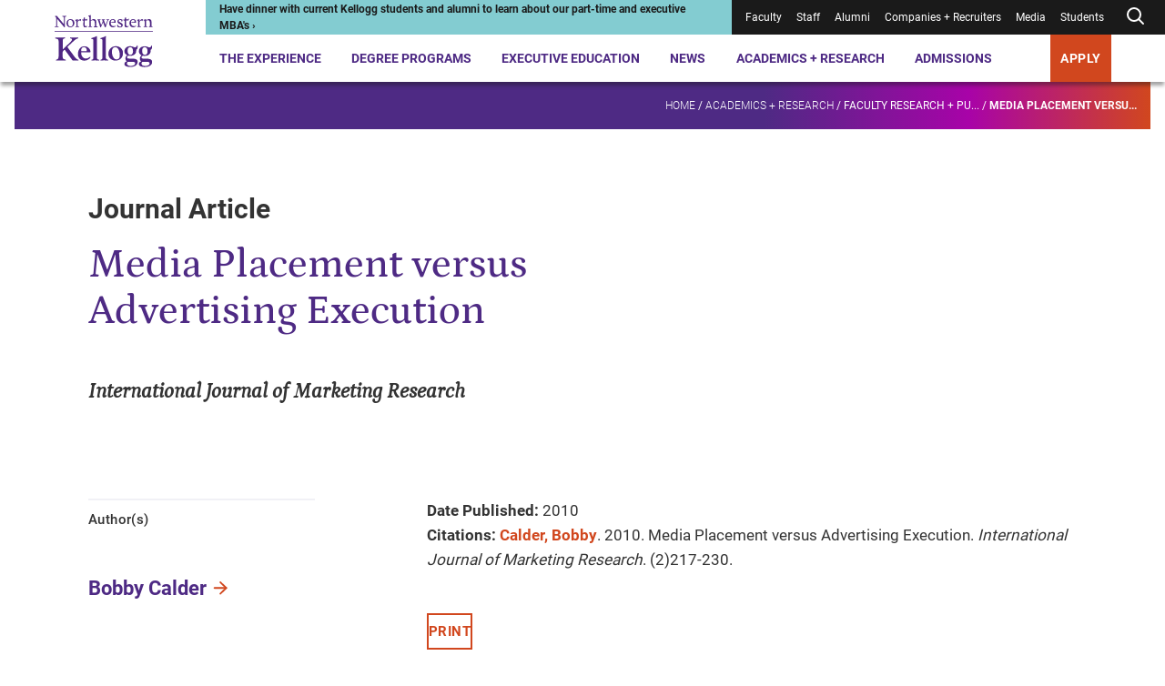

--- FILE ---
content_type: text/html; charset=utf-8
request_url: https://www.kellogg.northwestern.edu/academics-research/research/detail/2010/media-placement-versus-advertising-execution/
body_size: 19711
content:



<!DOCTYPE html>
<html lang="en" dir="ltr">
<head>
    <title>Media Placement versus Advertising Execution | Kellogg School of Management</title>
    <meta charset="UTF-8" />
    <meta name="HandheldFriendly" content="True" />
    <meta name="MobileOptimized" content="320" />
    <meta name="viewport" content="width=device-width, minimum-scale=1, initial-scale=1" />
        <link rel="shortcut icon" href="/-/media/6e50fc8365ff498694fe9410da081bc3.ashx?la=en">
    <link rel="canonical" href="https://www.kellogg.northwestern.edu/academics-research/research/detail/2010/media-placement-versus-advertising-execution/">
        <meta name="title" content="Media Placement versus Advertising Execution" />
        <meta name="twitter:site" content="@KelloggSchool" />
        <meta name="twitter:card" content="summary" />
        <meta name="twitter:title" content="Media Placement versus Advertising Execution" />
        <meta property="og:title" content="Media Placement versus Advertising Execution" />
        <meta property="og:type" content="website" />
        <meta property="og:url" content="https://www.kellogg.northwestern.edu/academics-research/research/detail/2010/media-placement-versus-advertising-execution/" />
        <meta property="og:site_name" content="Kellogg School of Management" />

        <script type="application/ld+json">
        {"@id":"https://www.kellogg.northwestern.edu/academics-research/research/detail/2010/media-placement-versus-advertising-execution/#webpage","url":"https://www.kellogg.northwestern.edu/academics-research/research/detail/2010/media-placement-versus-advertising-execution/","author":{"sameAs":["https://www.linkedin.com/school/kellogg-school-of-management","https://www.facebook.com/KelloggSchool","https://www.instagram.com/kelloggschool","https://twitter.com/KelloggSchool","https://www.youtube.com/KelloggSchool"],"@id":"https://www.kellogg.northwestern.edu/academics-research/research/detail/2010/media-placement-versus-advertising-execution/#identity","@type":"CollegeOrUniversity"},"copyrightHolder":{"@id":"https://www.kellogg.northwestern.edu/academics-research/research/detail/2010/media-placement-versus-advertising-execution/#identity","@type":"CollegeOrUniversity"},"copyrightYear":"2026","creator":{"@id":"https://www.kellogg.northwestern.edu/academics-research/research/detail/2010/media-placement-versus-advertising-execution/#identity","@type":"CollegeOrUniversity"},"name":"Media Placement versus Advertising Execution","headline":"Media Placement versus Advertising Execution","description":"","datePublished":"2010-01-01T06:00:00.0000000Z","dateModified":"2025-07-15T23:57:21.0000000Z","inLanguage":"en-US","mainEntityOfPage":"https://www.kellogg.northwestern.edu/academics-research/research/detail/2010/media-placement-versus-advertising-execution/","publisher":{"@id":"https://www.kellogg.northwestern.edu/academics-research/research/detail/2010/media-placement-versus-advertising-execution/#identity","@type":"CollegeOrUniversity"},"isPartOf":{"@id":"https://www.kellogg.northwestern.edu/#website","url":"https://www.kellogg.northwestern.edu/","name":"Kellogg School of Management","inLanguage":"en-US","publisher":{"name":"Kellogg School of Management","url":"https://www.kellogg.northwestern.edu/","address":{"addressLocality":"Evanston","addressRegion":"IL","postalCode":"60208","streetAddress":"2211 Campus Drive","telephone":"18474913300","addressCountry":{"name":"United States","@type":"Country"},"@type":"PostalAddress"},"parentOrganization":{"mainEntityOfPage":"https://www.northwestern.edu","name":"Northwestern University","@type":"CollegeOrUniversity"},"@type":"CollegeOrUniversity"},"potentialAction":{"target":{"urlTemplate":"https://www.kellogg.northwestern.edu/searchresults/?q={search_term_string}","@type":"EntryPoint"},"query-input":{"valueRequired":"http://schema.org/True","valueName":"search_term_string","@type":"PropertyValueSpecification"},"@type":"SearchAction"},"@type":"WebSite"},"breadcrumb":{"@id":"https://www.kellogg.northwestern.edu/academics-research/research/detail/2010/media-placement-versus-advertising-execution/#breadcrumb","itemListElement":[{"position":1,"name":"Academics + Research","item":"https://www.kellogg.northwestern.edu/academics-research/","@type":"ListItem"},{"position":2,"name":"Faculty research + publications","item":"https://www.kellogg.northwestern.edu/academics-research/research/","@type":"ListItem"},{"position":3,"name":"Media Placement versus Advertising Execution","item":"https://www.kellogg.northwestern.edu/academics-research/research/detail/2010/media-placement-versus-advertising-execution/","@type":"ListItem"}],"@context":"https://schema.org","@type":"BreadcrumbList"},"@context":"https://schema.org","@type":"WebPage"}
    </script>

    <link href="/assets/kellogg-build/css/index-generated.css?v=0929002518" media="all" rel="stylesheet" />
    
        <script>
        window.dataLayer = window.dataLayer || [];
        window.dataLayer.push({"content_type":"Publication","people":["Bobby Calder"]});
    </script>

        <script type="text/javascript">
        var utag_data = {"content_type":"Publication","people":["Bobby Calder"]};
    </script>

    
    <meta name="google-site-verification" content="HoqbeRo92OHl5lQ4QXxk3hUZqH_SiiEL6DLAmomFeTg" />
<meta name="google-site-verification" content="ZTtN2VPK-ZTl1X4Tx-4bOEv2CWOdVCjYpKLp_VYf9uI" />
<meta name="msvalidate.01" content="6A0924F191AF729E18EADB7BFFB71604" />

<link rel="preconnect" href="https://googleads.g.doubleclick.net" />
<link rel="preconnect" href="https://www.googletagmanager.com" />
<link rel="preconnect" href="https://tags.arcalea.com" />
<link rel="preload" href="https://cdn.signalfx.com/o11y-gdi-rum/v1.0.0/splunk-otel-web.js" as="script" integrity="sha384-fWHQKHi0Uppw3FP4QXbLWy8MFwna/Ib2anyxtKJ/Bk3AbY8mRZFMf2KP1j4Gj2bz" crossorigin="anonymous"/>
<link rel="preload" href="https://cdn.signalfx.com/o11y-gdi-rum/v1.0.0/splunk-otel-web-session-recorder.js" as="script" integrity="sha384-YjsSwSwKGZC5OBUvd88p9Iwat5hj/V3bg9aA/3RwwhMFQFXoNr25eumFo/PN6M7m" crossorigin="anonymous"/>

<!-- Google Tag Manager -->
<script>(function(w,d,s,l,i){w[l]=w[l]||[];w[l].push({'gtm.start':
new Date().getTime(),event:'gtm.js'});var f=d.getElementsByTagName(s)[0],
j=d.createElement(s),dl=l!='dataLayer'?'&l='+l:'';j.async=true;j.src=
'https://www.googletagmanager.com/gtm.js?id='+i+dl;f.parentNode.insertBefore(j,f);
})(window,document,'script','dataLayer','GTM-PN2TS7');</script>
<!-- End Google Tag Manager -->

<style>
.container--has-background + .container .pre-footer-promo {margin-top:0;}
.desktop-header__menu-container {
margin: auto;
top: 90px;
max-width: 1250px;
}
.location-details__description a { display:inline}
.page-banner__eyebrow { color:#ffffff}
.person-profile-bottom + .container, .person-profile-top__content {margin-top: 70px;}
.secondary-navigation__breadcrumb-link:nth-of-type(3) {font-weight: unset;}
.slide-show-carousel__header { border-top: 0 }
span.secondary-navigation__breadcrumb-link:last-of-type { font-weight: 900;}
.styled-link[href="#1"] > span {
    display:none;
}
.styled-link[href="#1"]:hover {
    cursor: default;
    text-decoration: none;
}
.contact-bar a{
    color: #1a1a1a;
    font-weight: normal;
}

@media (min-width: 1060px){
.person-profile-bottom__one-tab {
    margin-top: 0;
}
.person-profile-bottom .location-details {
    margin-top: 20px;
}
.component + .featured-people,
.person-profile-bottom + .container {
    margin-top: 141.76px;
}
.featured-people + .component {
    margin-top: 130px;
}
}

@media (max-width: 679px){
.person-item__image-wrapper > img,
.multi-promo-b__promos img{
width: 100%;
}
}

/* CSS Overrides: Feb 2023 */
/* YouTube video in 30% space */
.container__col--30 .youtube-iframe-player {
    margin-top: 0;
}
.container__col--30 .youtube-iframe-player__video-content {
    grid-column: 1/5;
}
.container__col--30 .youtube-iframe-player__text-content {
    order: 3
}
/* Promo in 30% space */
.container__col--30 .promo__image-wrapper {
    grid-column: 1/6;
}
.container__col--30 .promo__content {
    order: 1;
}
/* Create columns from unordered lists */
.multi-column-list {
    column-count:1;
    column-gap: 30px;
    //column-rule:1px solid #d7d7d7;
    -moz-column-count: 1;
    -webkit-column-count: 1;
}
.multi-column-list li {
    list-style: none;
    margin-bottom:1.5em;
    page-break-inside: avoid;
    break-inside: avoid-column;
    display:table;
}
p + .multi-column-list {
   margin-top: 60px;
}
.rich-text .multi-column-list {
   padding-left: 0;
}
.container__col--70 .multi-column-list {
  column-count:2;
  -moz-column-count: 2;
  -webkit-column-count: 2;
}
.rich-text__embed .tabs,
.rich-text .layout-grid
 {
   margin-top: 50px;
}
@media (min-width: 745px) {
    .multi-column-list {
        column-count:2;
        -moz-column-count: 2;
        -webkit-column-count: 2;
    }
}
@media (min-width: 1060px) {
    .multi-column-list {
        column-count:3;
        -moz-column-count: 3;
        -webkit-column-count: 3;
    }
}
/* END: CSS Overrides: Feb 2023 */
/* CSS Overrides: April 2023 */
.page-header__image-wrapper, .page-header__video-wrapper {
    height: auto;
}
/* END: CSS Overrides: April 2023 */
/* CSS Override: July 2023 */
.responsive-table__table tr td:not(:first-child), .responsive-table__table tr th:not(:first-child) {
    text-align: left;
}
/* END: CSS Overrides: July 2023 */
/* START: CSS Overrides: Oct 2023 */
code {
    background-color: #f1f1f6;
    display: block;
    padding: 20px;
}
/* END: CSS Overrides: Oct 2023 */
/* START: CSS Overrides: Nov 2023 */
.container--30-70 .container__col--30 {
    grid-column: 1/4;
}
.container--30-70 .container__col--30 .side-bar h3 {
    font-size: 1em;
    font-weight: 700;
}
.container--30-70 .container__col--30 .side-bar h3:not(:first-child) {
    border-top: 1.5px solid #d7d7d7;
    padding-top: 1em;
}
.application-tiles__tile-title .call-to-action, .container--dark-bg .call-to-action, .events--dark .events__top .call-to-action, .global-footer .call-to-action, .promo--dark .call-to-action, .promo-collage__cta .call-to-action {
    background: #d1471e;
}
@media (max-width: 1023px) {
.global-footer__address ul,
.global-footer__campuses ul,
.global-footer__social-list,
.global-footer__cta ul,
.contact-bar a {
    line-height: 2.25;
}
}
/* END: CSS Overrides: Nov 2023 */
/* START: CSS Overrides: Dec 2023 */
.container__col--30 .video-api-player .video-api-player__title {
-webkit-margin-after: 0.83em;
margin-block-end: 0.83em;
}
/* END: CSS Overrides: Dec 2023 */
/* START: CSS Overrides: Jan 2024 */
.person-profile-top__subtitle { font-weight: 400; line-height: 1.57 }
a:focus, .people-listing__filter-btn { outline: 1px solid transparent }
/* END: CSS Overrides: Jan 2024 */
/* START: CSS Overrides: Feb 2024 */
.container--70-30 .container__col--30 {
    grid-column: 10/13;
}
/* END: CSS Overrides: Feb 2024 */
/* START: CSS Overrides: March 2024 */
.contact-bar__contacts div:first-child + .contact-bar__additional-contact {
    grid-column: 1;
}
.container.container--has-background-arrow:before {
background-image: url("data:image/svg+xml,%3Csvg data-name='Layer 1' xmlns='http://www.w3.org/2000/svg' viewBox='0 0 758.47 819.49' %3E%3Cpath fill='%23ffffff' opacity='0.1' d='M709.61 17.46H352.65L50.89 406.34l301.76 386.97h356.96L407.84 406.34 703.61 17.46z' /%3E%3C/svg%3E");
}
.accordion__panel p + p {
margin-top: 1.625em
}
/* END: CSS Overrides: March 2024 */
/* 2024-09-06 */
.pull-quote__wrapper blockquote {
    font-family: "Petrona Italic", serif;
    font-size: 21.5px;
    font-style: normal;
    font-weight: 400;
}
/* 2025-11-05 */
.faculty-bio__title p {
    margin-bottom: 0;
}
/* 2024-11-13 */
.statistic-animation__value {
    line-height: 1.2em;
}
.statistic-animation__description:before {
    display: none;
}
.statistic-animation__description {
    padding-top: none;
    border-top: none;
}
.simple-content-listing-item__title[data-aos=border-grow]:after {
    background: #9a9a9a
}
@media (max-width: 745px) {
    .responsive-table__body tr td:first-child {
    word-break: normal;
}
}
.scWebEditInput.scEnabledChrome[scfieldtype="single-line text"] {
  white-space: pre-wrap;
}
.interactive-embed h2, .interactive-embed h3, .interactive-embed h4, .interactive-embed h5 {
  color: #4e2a84;
}
.interactive-embed h3 {
    font-family: Roboto;
    font-size: 21.75px;
    font-weight: 700;
    line-height: 1.29;
    margin-top: 48px;
    margin-bottom: 20px;
}
.is-page-editor .container.container--has-background-arrow:before {
display: none;
}
@media (min-width: 1024px) {
.testimonials-carousel__header {
	max-width: 714px;
}
.container--100 .component__header {
        max-width: 50%;
    }
}
.faculty-bio__overview .location-details {
display: none;
}
@media (min-width: 1024px) {
    .container__col .statistic-animation {
        margin-top: 2px;
    }
}
.container__col .statistic-animation {
    margin-top: 2px;
}
.statistic-animation__description {
    padding-top: 3px;
}
.statistic-animation:after {
    display: block;
    height: 5px;
    background: #512583;
    background: linear-gradient(90deg, #4e2a84 70%, #af009b 85%, #d1471e 100%);
    content: " ";
    margin-bottom: 0;
    margin-top: 24px;
}
@media (min-width: 746px) {
    .tabs__tab-list {
        margin-bottom: 42px;
    }
}
.tabs__tab-list {
    margin-bottom: 40px;
}
.simple-content-listing-item__title:before {
    z-index: 25;
}
#ot-sdk-btn-floating.ot-floating-button,
#chatbase-bubble-button,
#chatbase-bubble-button div {
    z-index: 45 !important;
}
.preloaded_lightbox {
   z-index: 2247483644 !important;
 }
.is-page-editor .secondary-navigation__mount,
.is-preview .secondary-navigation__mount {
    z-index: 100;
}
.back-to-top {
    right: .5rem;
    bottom: 5rem;
    z-index: 45;
}
</style>

<!-- Chatbase -->
<script>
const path = window.location.pathname;
const allowedPaths = new RegExp('^(/the-experience|/programs|/admissions)');

if (allowedPaths.test(path) && !path.includes('/take-action/')) {

(function(){if(!window.chatbase||window.chatbase("getState")!=="initialized"){window.chatbase=(...arguments)=>{if(!window.chatbase.q){window.chatbase.q=[]}window.chatbase.q.push(arguments)};window.chatbase=new Proxy(window.chatbase,{get(target,prop){if(prop==="q"){return target.q}return(...args)=>target(prop,...args)}})}const onLoad=function(){const script=document.createElement("script");script.src="https://www.chatbase.co/embed.min.js";script.id="-seGhNO9uD0Qe-7l0Y1ll";script.domain="www.chatbase.co";document.body.appendChild(script)};if(document.readyState==="complete"){onLoad()}else{window.addEventListener("load",onLoad)}})();
}
</script>

<!-- Splunk Script -->
<script src="https://cdn.signalfx.com/o11y-gdi-rum/v1.0.0/splunk-otel-web.js" integrity="sha384-fWHQKHi0Uppw3FP4QXbLWy8MFwna/Ib2anyxtKJ/Bk3AbY8mRZFMf2KP1j4Gj2bz" crossorigin="anonymous"></script>
<script src="https://cdn.signalfx.com/o11y-gdi-rum/v1.0.0/splunk-otel-web-session-recorder.js" integrity="sha384-YjsSwSwKGZC5OBUvd88p9Iwat5hj/V3bg9aA/3RwwhMFQFXoNr25eumFo/PN6M7m" crossorigin="anonymous"></script>
<script>
    SplunkRum.init({
        realm: "us1",
        rumAccessToken: "sWuAo-bavJpBuk2Ox1vaAA",
        applicationName: "SC-CD10.4",
        deploymentEnvironment: "prod"
    });
</script>


    
</head>
<body class="">
<!-- Google Tag Manager (noscript) -->
<noscript><iframe src="https://www.googletagmanager.com/ns.html?id=GTM-PN2TS7"
height="0" width="0" style="display:none;visibility:hidden"></iframe></noscript>
<!-- End Google Tag Manager (noscript) -->


<div class="js-page-content-wrapper">
    
        

    <header class="global-header ">
        <a class="skip-link" href="#main-content">Skip to main content</a>
        <div class="global-header__wrapper">
            <div></div>
            <div>
                <div class="desktop-header">
                        <div class="desktop-header__logo">
            <div class="logo">
                <a href="/" class="logo__desktop">
                    <img src="/-/media/images/web2022/shared-components/logos/kellogg-logo-stacked.svg?h=102&amp;iar=0&amp;w=172&amp;rev=bff87bc83fdb430a86e428a18633daf8&amp;sc_lang=en&amp;hash=6FFE4DDDBF40996754E50D2F70D0FD89" alt="Northwestern Kellogg logo" width="172" height="102">
                </a>
            </div>
    </div>

                    <div class="desktop-header__main">
                        <div class="desktop-header__utility">
                            
<div class="desktop-header__alert" style="--alert-color:#83CCD1; --link-color:#1A1A1A;">
    <div>
        <a href="https://admissions.kellogg.northwestern.edu/portal/admissions-events?eventtype=remote">
<p>Have dinner with current Kellogg students and alumni to learn about our part-time and executive MBA's &rsaquo;</p>        </a>
    </div>
</div>
                            
<nav class="desktop-header__utility-nav is-dark" aria-label="Utility">
    <ul>
                <li class="">
<a href="/academics-research/faculty-intranet/">Faculty</a>                </li>
                <li class="">
<a target="_blank" rel="noopener noreferrer" href="https://nuwildcat.sharepoint.com/sites/KSM/org">Staff</a>                </li>
                <li class="">
<a href="/alumni/">Alumni</a>                </li>
                <li class="">
<a href="/companies-recruiters/">Companies + Recruiters</a>                </li>
                <li class="">
<a href="/news/faculty-experts-guide/">Media</a>                </li>
                <li class="">
<a href="/the-experience/current-students/">Students</a>                </li>
        <li class="js-desktop-header-search ">
                <button class="js-desktop-header-search-open desktop-header__search-btn" aria-label="Open search form">
        <div>
                <svg xmlns="http://www.w3.org/2000/svg" width="24" height="24" viewbox="0 0 24 24" fill="none" stroke="currentColor" stroke-width="2" stroke-linecap="round" stroke-linejoin="round" class="feather feather-search"><circle cx="11" cy="11" r="7"></circle><line x1="21" y1="21" x2="16.65" y2="16.65"></line></svg>
        </div>
    </button>
    <div class="desktop-header__search-menu js-desktop-header-search-menu-container">
      <div class="desktop-header__search-header">
          <a class="desktop-header__search-menu-logo" href="/">
<img src="/-/media/images/web2022/shared-components/logos/kellogg-logo-stacked-white.svg?h=90&amp;iar=0&amp;w=152&amp;rev=e1ce8527a195459385c98dd8e4b4a7f8&amp;sc_lang=en&amp;hash=5537C58DFAD3FFF2EFF0EE995DC9EE0D" class="desktop-header__search-menu-logo" alt="Northwestern Kellogg logo" width="152" height="90" loading="lazy">          </a>
          <button class="js-desktop-header-search-close desktop-header__search-close" type="button">
              <svg xmlns="http://www.w3.org/2000/svg" width="24" height="24" viewbox="0 0 20 20" fill="none" stroke="currentColor" stroke-width="2" stroke-linecap="round" stroke-linejoin="round" class="feather feather-x"><line x1="20" y1="0" x2="0" y2="20"></line><line x1="0" y1="0" x2="20" y2="20"></line></svg>
          </button>
        </div>
        <div class="desktop-header__search-menu-container">
            <div class="js-quick-search-bar-mount" data-model='{&quot;placeholderText&quot;:&quot;Search&quot;,&quot;quickLinks&quot;:[{&quot;href&quot;:&quot;https://admissions.kellogg.northwestern.edu/portal/admissions-events&quot;,&quot;text&quot;:&quot;Events near me&quot;,&quot;target&quot;:&quot;_blank&quot;},{&quot;href&quot;:&quot;/the-experience/global-opportunities/&quot;,&quot;text&quot;:&quot;Global options&quot;,&quot;target&quot;:&quot;&quot;},{&quot;href&quot;:&quot;/the-experience/campuses/&quot;,&quot;text&quot;:&quot;Locations&quot;,&quot;target&quot;:&quot;&quot;},{&quot;href&quot;:&quot;/admissions/financial-aid/&quot;,&quot;text&quot;:&quot;Tuition and financing&quot;,&quot;target&quot;:&quot;&quot;}],&quot;websiteSearchUrl&quot;:&quot;/searchresults/?q=&quot;,&quot;facultySearchUrl&quot;:&quot;/academics-research/faculty-directory/?q=&quot;,&quot;researchSearchUrl&quot;:&quot;/academics-research/research/?q=&quot;,&quot;newsAndStoriesSearchUrl&quot;:&quot;/news/topics/?q=&quot;}'></div>
        </div>
    </div>

        </li>
    </ul>
</nav>
                        </div>
                        

<nav class="desktop-header__nav" aria-label="Primary">
    <ul>
                <li class="js-desktop-header-item desktop-header__item">
<a class="js-desktop-header-open hover-help" href="/the-experience/">The Experience</a>                            <div class="desktop-header__menu-container js-desktop-header-menu-container">
                                <div class="desktop-header__menu-content">
                                    <div class="desktop-header__featured-info">
                                        <h2 class="desktop-header__menu-title">
                                            The Experience
                                        </h2>
                                            <p class="desktop-header__description">
                                                A Kellogg MBA is your gateway to a global community, countless personal and professional opportunities and access to the sharpest minds in business.
                                            </p>
                                        <a class="call-to-action call-to-action--outline-white desktop-header__menu-cta" href="/the-experience/">Explore the Kellogg Experience</a>                                    </div>
                                    <div class="desktop-header__links">
                                        <div class="desktop-header__primary-links">
                                                <ul class="desktop-header__links--with-break">
                                                        <li>
                                                            <a class="js-desktop-header-link desktop-header__link" href="/the-experience/people/">People<span>&NoBreak;<svg xmlns="http://www.w3.org/2000/svg" width="24" height="24" viewbox="0 0 24 24" fill="none" stroke="currentColor" stroke-width="2" stroke-linecap="round" stroke-linejoin="round" class="feather feather-arrow-right"> <line x1="5" y1="12" x2="19" y2="12"></line> <polyline points="12 5 19 12 12 19"></polyline> </svg></span>
                                                            </a>
                                                        </li>
                                                        <li>
                                                            <a class="js-desktop-header-link desktop-header__link" href="/the-experience/campuses/">Campuses<span>&NoBreak;<svg xmlns="http://www.w3.org/2000/svg" width="24" height="24" viewbox="0 0 24 24" fill="none" stroke="currentColor" stroke-width="2" stroke-linecap="round" stroke-linejoin="round" class="feather feather-arrow-right"> <line x1="5" y1="12" x2="19" y2="12"></line> <polyline points="12 5 19 12 12 19"></polyline> </svg></span>
                                                            </a>
                                                        </li>
                                                        <li>
                                                            <a class="js-desktop-header-link desktop-header__link" href="/the-experience/career/">Career Center<span>&NoBreak;<svg xmlns="http://www.w3.org/2000/svg" width="24" height="24" viewbox="0 0 24 24" fill="none" stroke="currentColor" stroke-width="2" stroke-linecap="round" stroke-linejoin="round" class="feather feather-arrow-right"> <line x1="5" y1="12" x2="19" y2="12"></line> <polyline points="12 5 19 12 12 19"></polyline> </svg></span>
                                                            </a>
                                                        </li>
                                                        <li>
                                                            <a class="js-desktop-header-link desktop-header__link" href="/the-experience/global-opportunities/">Global Opportunities<span>&NoBreak;<svg xmlns="http://www.w3.org/2000/svg" width="24" height="24" viewbox="0 0 24 24" fill="none" stroke="currentColor" stroke-width="2" stroke-linecap="round" stroke-linejoin="round" class="feather feather-arrow-right"> <line x1="5" y1="12" x2="19" y2="12"></line> <polyline points="12 5 19 12 12 19"></polyline> </svg></span>
                                                            </a>
                                                        </li>
                                                        <li>
                                                            <a class="js-desktop-header-link desktop-header__link" href="/the-experience/community/">Community<span>&NoBreak;<svg xmlns="http://www.w3.org/2000/svg" width="24" height="24" viewbox="0 0 24 24" fill="none" stroke="currentColor" stroke-width="2" stroke-linecap="round" stroke-linejoin="round" class="feather feather-arrow-right"> <line x1="5" y1="12" x2="19" y2="12"></line> <polyline points="12 5 19 12 12 19"></polyline> </svg></span>
                                                            </a>
                                                        </li>
                                                        <li>
                                                            <a class="js-desktop-header-link desktop-header__link" href="/the-experience/history-legacy/">History + Legacy<span>&NoBreak;<svg xmlns="http://www.w3.org/2000/svg" width="24" height="24" viewbox="0 0 24 24" fill="none" stroke="currentColor" stroke-width="2" stroke-linecap="round" stroke-linejoin="round" class="feather feather-arrow-right"> <line x1="5" y1="12" x2="19" y2="12"></line> <polyline points="12 5 19 12 12 19"></polyline> </svg></span>
                                                            </a>
                                                        </li>
                                                        <li>
                                                            <a class="js-desktop-header-link desktop-header__link" href="/the-experience/convocation/">Convocation Ceremony<span>&NoBreak;<svg xmlns="http://www.w3.org/2000/svg" width="24" height="24" viewbox="0 0 24 24" fill="none" stroke="currentColor" stroke-width="2" stroke-linecap="round" stroke-linejoin="round" class="feather feather-arrow-right"> <line x1="5" y1="12" x2="19" y2="12"></line> <polyline points="12 5 19 12 12 19"></polyline> </svg></span>
                                                            </a>
                                                        </li>
                                                </ul>
                                        </div>
                                        <div class="desktop-header__secondary-links">
                                            <h3>
                                                Academic Expertise
                                            </h3>
                                            <ul class="desktop-header__links--with-break">
                                                        <li>
                                                            <a class="js-desktop-header-link desktop-header__link-secondary" href="/data-analytics/">AI + Data Analytics</a>

                                                        </li>
                                                        <li>
                                                            <a class="js-desktop-header-link desktop-header__link-secondary" href="/academics-research/family-business/">Family Business</a>

                                                        </li>
                                                        <li>
                                                            <a class="js-desktop-header-link desktop-header__link-secondary" href="/academics-research/social-impact-sustainability/">Social Impact + Sustainability</a>

                                                        </li>
                                                        <li>
                                                            <a class="js-desktop-header-link desktop-header__link-secondary" href="/academics-research/entrepreneurship/">Entrepreneurship</a>

                                                        </li>
                                                        <li>
                                                            <a class="js-desktop-header-link desktop-header__link-secondary" href="/academics-research/healthcare-at-kellogg/">Healthcare</a>

                                                        </li>
                                                        <li>
                                                            <a class="js-desktop-header-link desktop-header__link-secondary" href="/academics-research/heizer-center/">PE/VC</a>

                                                        </li>
                                            </ul>
                                        </div>
                                    </div>
                                </div>
                            </div>
                </li>
                <li class="js-desktop-header-item desktop-header__item">
<a class="js-desktop-header-open hover-help" href="/programs/">Degree Programs</a>                            <div class="desktop-header__menu-container js-desktop-header-menu-container">
                                <div class="desktop-header__menu-content">
                                    <div class="desktop-header__featured-info">
                                        <h2 class="desktop-header__menu-title">
                                            Degree Programs
                                        </h2>
                                            <p class="desktop-header__description">
                                                Choose from a range of full-time or part-time programs, and discover why Kellogg is the place where collaboration fuels innovation and next-level leadership.
                                            </p>
                                        <a class="call-to-action call-to-action--outline-white desktop-header__menu-cta" href="/programs/">Explore MBA + degree programs</a>                                    </div>
                                    <div class="desktop-header__links">
                                        <div class="desktop-header__primary-links">
                                                <ul class="desktop-header__links--with-break">
                                                        <li>
                                                            <a class="js-desktop-header-link desktop-header__link" href="/programs/full-time-mba/">Full-Time MBA<span>&NoBreak;<svg xmlns="http://www.w3.org/2000/svg" width="24" height="24" viewbox="0 0 24 24" fill="none" stroke="currentColor" stroke-width="2" stroke-linecap="round" stroke-linejoin="round" class="feather feather-arrow-right"> <line x1="5" y1="12" x2="19" y2="12"></line> <polyline points="12 5 19 12 12 19"></polyline> </svg></span>
                                                            </a>
                                                        </li>
                                                        <li>
                                                            <a class="js-desktop-header-link desktop-header__link" href="/programs/part-time-mba/">Evening + Weekend MBA<span>&NoBreak;<svg xmlns="http://www.w3.org/2000/svg" width="24" height="24" viewbox="0 0 24 24" fill="none" stroke="currentColor" stroke-width="2" stroke-linecap="round" stroke-linejoin="round" class="feather feather-arrow-right"> <line x1="5" y1="12" x2="19" y2="12"></line> <polyline points="12 5 19 12 12 19"></polyline> </svg></span>
                                                            </a>
                                                        </li>
                                                        <li>
                                                            <a class="js-desktop-header-link desktop-header__link" href="/programs/executive-mba/">Executive MBA<span>&NoBreak;<svg xmlns="http://www.w3.org/2000/svg" width="24" height="24" viewbox="0 0 24 24" fill="none" stroke="currentColor" stroke-width="2" stroke-linecap="round" stroke-linejoin="round" class="feather feather-arrow-right"> <line x1="5" y1="12" x2="19" y2="12"></line> <polyline points="12 5 19 12 12 19"></polyline> </svg></span>
                                                            </a>
                                                        </li>
                                                        <li>
                                                            <a class="js-desktop-header-link desktop-header__link" href="/programs/master-in-management/">Master in Management<span>&NoBreak;<svg xmlns="http://www.w3.org/2000/svg" width="24" height="24" viewbox="0 0 24 24" fill="none" stroke="currentColor" stroke-width="2" stroke-linecap="round" stroke-linejoin="round" class="feather feather-arrow-right"> <line x1="5" y1="12" x2="19" y2="12"></line> <polyline points="12 5 19 12 12 19"></polyline> </svg></span>
                                                            </a>
                                                        </li>
                                                        <li>
                                                            <a class="js-desktop-header-link desktop-header__link" href="/doctoral/">Doctoral<span>&NoBreak;<svg xmlns="http://www.w3.org/2000/svg" width="24" height="24" viewbox="0 0 24 24" fill="none" stroke="currentColor" stroke-width="2" stroke-linecap="round" stroke-linejoin="round" class="feather feather-arrow-right"> <line x1="5" y1="12" x2="19" y2="12"></line> <polyline points="12 5 19 12 12 19"></polyline> </svg></span>
                                                            </a>
                                                        </li>
                                                        <li>
                                                            <a class="js-desktop-header-link desktop-header__link" href="/programs/certificate/">Certificate Program for Undergraduates<span>&NoBreak;<svg xmlns="http://www.w3.org/2000/svg" width="24" height="24" viewbox="0 0 24 24" fill="none" stroke="currentColor" stroke-width="2" stroke-linecap="round" stroke-linejoin="round" class="feather feather-arrow-right"> <line x1="5" y1="12" x2="19" y2="12"></line> <polyline points="12 5 19 12 12 19"></polyline> </svg></span>
                                                            </a>
                                                        </li>
                                                </ul>
                                        </div>
                                        <div class="desktop-header__secondary-links">
                                            <h3 aria-hidden="true">
                                                
                                            </h3>
                                            <ul class="desktop-header__links--with-break">
                                                        <li>
                                                            <a class="js-desktop-header-link desktop-header__link-secondary" href="/programs/take-action/which-mba-program/">Which Program is Right for Me?</a>

                                                        </li>
                                                        <li>
                                                            <a class="js-desktop-header-link desktop-header__link-secondary" href="/admissions/admissions-events/">Admissions Events</a>

                                                        </li>
                                                        <li>
                                                            <a class="js-desktop-header-link desktop-header__link-secondary" href="/the-experience/academic-calendar/">Academic Calendars</a>

                                                        </li>
                                            </ul>
                                        </div>
                                    </div>
                                </div>
                            </div>
                </li>
                <li class="js-desktop-header-item desktop-header__item">
<a class="js-desktop-header-open hover-help" href="/executive-education/">Executive Education</a>                            <div class="desktop-header__menu-container js-desktop-header-menu-container">
                                <div class="desktop-header__menu-content">
                                    <div class="desktop-header__featured-info">
                                        <h2 class="desktop-header__menu-title">
                                            Executive Education
                                        </h2>
                                            <p class="desktop-header__description">
                                                Upskill, reskill or grow your professional development with our Executive Education programming, designed for individuals and organizations.
                                            </p>
                                        <a class="call-to-action call-to-action--outline-white desktop-header__menu-cta" href="/executive-education/">Explore Executive Education</a>                                    </div>
                                    <div class="desktop-header__links">
                                        <div class="desktop-header__primary-links">
                                                <ul class="desktop-header__links--with-break">
                                                        <li>
                                                            <a class="js-desktop-header-link desktop-header__link" href="/executive-education/individual-programs/online-programs/">Online Programs<span>&NoBreak;<svg xmlns="http://www.w3.org/2000/svg" width="24" height="24" viewbox="0 0 24 24" fill="none" stroke="currentColor" stroke-width="2" stroke-linecap="round" stroke-linejoin="round" class="feather feather-arrow-right"> <line x1="5" y1="12" x2="19" y2="12"></line> <polyline points="12 5 19 12 12 19"></polyline> </svg></span>
                                                            </a>
                                                        </li>
                                                        <li>
                                                            <a class="js-desktop-header-link desktop-header__link" href="/executive-education/individual-programs/">Programs for Individuals<span>&NoBreak;<svg xmlns="http://www.w3.org/2000/svg" width="24" height="24" viewbox="0 0 24 24" fill="none" stroke="currentColor" stroke-width="2" stroke-linecap="round" stroke-linejoin="round" class="feather feather-arrow-right"> <line x1="5" y1="12" x2="19" y2="12"></line> <polyline points="12 5 19 12 12 19"></polyline> </svg></span>
                                                            </a>
                                                        </li>
                                                        <li>
                                                            <a class="js-desktop-header-link desktop-header__link" href="/executive-education/nonprofit-management/">Nonprofit Programs<span>&NoBreak;<svg xmlns="http://www.w3.org/2000/svg" width="24" height="24" viewbox="0 0 24 24" fill="none" stroke="currentColor" stroke-width="2" stroke-linecap="round" stroke-linejoin="round" class="feather feather-arrow-right"> <line x1="5" y1="12" x2="19" y2="12"></line> <polyline points="12 5 19 12 12 19"></polyline> </svg></span>
                                                            </a>
                                                        </li>
                                                        <li>
                                                            <a class="js-desktop-header-link desktop-header__link" href="/executive-education/group-and-custom-solutions/">Programs for Groups<span>&NoBreak;<svg xmlns="http://www.w3.org/2000/svg" width="24" height="24" viewbox="0 0 24 24" fill="none" stroke="currentColor" stroke-width="2" stroke-linecap="round" stroke-linejoin="round" class="feather feather-arrow-right"> <line x1="5" y1="12" x2="19" y2="12"></line> <polyline points="12 5 19 12 12 19"></polyline> </svg></span>
                                                            </a>
                                                        </li>
                                                        <li>
                                                            <a class="js-desktop-header-link desktop-header__link" href="/executive-education/the-kellogg-experience/the-kellogg-advantage/">The Kellogg Advantage<span>&NoBreak;<svg xmlns="http://www.w3.org/2000/svg" width="24" height="24" viewbox="0 0 24 24" fill="none" stroke="currentColor" stroke-width="2" stroke-linecap="round" stroke-linejoin="round" class="feather feather-arrow-right"> <line x1="5" y1="12" x2="19" y2="12"></line> <polyline points="12 5 19 12 12 19"></polyline> </svg></span>
                                                            </a>
                                                        </li>
                                                </ul>
                                        </div>
                                        <div class="desktop-header__secondary-links">
                                            <h3 aria-hidden="true">
                                                
                                            </h3>
                                            <ul class="desktop-header__links--with-break">
                                                        <li>
                                                            <a class="js-desktop-header-link desktop-header__link-secondary" href="/executive-education/take-action/contact-us/">Contact Executive Education</a>

                                                        </li>
                                                        <li>
                                                            <a class="js-desktop-header-link desktop-header__link-secondary" href="/executive-education/take-action/request-brochure-form/">Request a Brochure</a>

                                                        </li>
                                                        <li>
                                                            <a class="js-desktop-header-link desktop-header__link-secondary" href="/executive-education/individual-programs/program-finder/">Find a Program</a>

                                                        </li>
                                            </ul>
                                        </div>
                                    </div>
                                </div>
                            </div>
                </li>
                <li class="js-desktop-header-item desktop-header__item">
<a class="js-desktop-header-open hover-help" href="/news/">News</a>                            <div class="desktop-header__menu-container js-desktop-header-menu-container">
                                <div class="desktop-header__menu-content">
                                    <div class="desktop-header__featured-info">
                                        <h2 class="desktop-header__menu-title">
                                            News + Stories
                                        </h2>
                                            <p class="desktop-header__description">
                                                Get the latest Kellogg news, blog stories and school announcements.
                                            </p>
                                        <a class="call-to-action call-to-action--outline-white desktop-header__menu-cta" href="/news/">Read News + Stories</a>                                    </div>
                                    <div class="desktop-header__links">
                                        <div class="desktop-header__primary-links">
                                                <ul class="desktop-header__links--with-break">
                                                        <li>
                                                            <a class="js-desktop-header-link desktop-header__link" href="/news/topics/?communityandculture=Alumni%20Network">Alumni Network<span>&NoBreak;<svg xmlns="http://www.w3.org/2000/svg" width="24" height="24" viewbox="0 0 24 24" fill="none" stroke="currentColor" stroke-width="2" stroke-linecap="round" stroke-linejoin="round" class="feather feather-arrow-right"> <line x1="5" y1="12" x2="19" y2="12"></line> <polyline points="12 5 19 12 12 19"></polyline> </svg></span>
                                                            </a>
                                                        </li>
                                                        <li>
                                                            <a class="js-desktop-header-link desktop-header__link" href="/news/topics/?communityandculture=Career%20Journeys">Career Journeys<span>&NoBreak;<svg xmlns="http://www.w3.org/2000/svg" width="24" height="24" viewbox="0 0 24 24" fill="none" stroke="currentColor" stroke-width="2" stroke-linecap="round" stroke-linejoin="round" class="feather feather-arrow-right"> <line x1="5" y1="12" x2="19" y2="12"></line> <polyline points="12 5 19 12 12 19"></polyline> </svg></span>
                                                            </a>
                                                        </li>
                                                        <li>
                                                            <a class="js-desktop-header-link desktop-header__link" href="/news/topics/?communityandculture=Global%20Impact">Global Impact<span>&NoBreak;<svg xmlns="http://www.w3.org/2000/svg" width="24" height="24" viewbox="0 0 24 24" fill="none" stroke="currentColor" stroke-width="2" stroke-linecap="round" stroke-linejoin="round" class="feather feather-arrow-right"> <line x1="5" y1="12" x2="19" y2="12"></line> <polyline points="12 5 19 12 12 19"></polyline> </svg></span>
                                                            </a>
                                                        </li>
                                                        <li>
                                                            <a class="js-desktop-header-link desktop-header__link" href="/news/topics/?communityandculture=Student%20Stories">Student Stories<span>&NoBreak;<svg xmlns="http://www.w3.org/2000/svg" width="24" height="24" viewbox="0 0 24 24" fill="none" stroke="currentColor" stroke-width="2" stroke-linecap="round" stroke-linejoin="round" class="feather feather-arrow-right"> <line x1="5" y1="12" x2="19" y2="12"></line> <polyline points="12 5 19 12 12 19"></polyline> </svg></span>
                                                            </a>
                                                        </li>
                                                        <li>
                                                            <a class="js-desktop-header-link desktop-header__link" href="/news/topics/?communityandculture=Applying%20to%20Kellogg">Applying to Kellogg<span>&NoBreak;<svg xmlns="http://www.w3.org/2000/svg" width="24" height="24" viewbox="0 0 24 24" fill="none" stroke="currentColor" stroke-width="2" stroke-linecap="round" stroke-linejoin="round" class="feather feather-arrow-right"> <line x1="5" y1="12" x2="19" y2="12"></line> <polyline points="12 5 19 12 12 19"></polyline> </svg></span>
                                                            </a>
                                                        </li>
                                                        <li>
                                                            <a class="js-desktop-header-link desktop-header__link" href="/news/topics/?communityandculture=Community">Community<span>&NoBreak;<svg xmlns="http://www.w3.org/2000/svg" width="24" height="24" viewbox="0 0 24 24" fill="none" stroke="currentColor" stroke-width="2" stroke-linecap="round" stroke-linejoin="round" class="feather feather-arrow-right"> <line x1="5" y1="12" x2="19" y2="12"></line> <polyline points="12 5 19 12 12 19"></polyline> </svg></span>
                                                            </a>
                                                        </li>
                                                </ul>
                                        </div>
                                        <div class="desktop-header__secondary-links">
                                            <h3>
                                                Publications and blogs
                                            </h3>
                                            <ul class="desktop-header__links--with-break">
                                                        <li>
                                                            <a class="js-desktop-header-link desktop-header__link-secondary" href="/magazine/">Kellogg Magazine</a>

                                                        </li>
                                                        <li>
                                                            <a class="js-desktop-header-link desktop-header__link-secondary" target="_blank" rel="noopener noreferrer" href="https://insight.kellogg.northwestern.edu">Kellogg Insight</a>

                                                        </li>
                                                        <li>
                                                            <a class="js-desktop-header-link desktop-header__link-secondary" href="/news/topics/">See All News + Stories</a>

                                                        </li>
                                            </ul>
                                        </div>
                                    </div>
                                </div>
                            </div>
                </li>
                <li class="js-desktop-header-item desktop-header__item">
<a class="js-desktop-header-open hover-help" href="/academics-research/">Academics + Research</a>                            <div class="desktop-header__menu-container js-desktop-header-menu-container">
                                <div class="desktop-header__menu-content">
                                    <div class="desktop-header__featured-info">
                                        <h2 class="desktop-header__menu-title">
                                            Academics + Research
                                        </h2>
                                            <p class="desktop-header__description">
                                                Our globally recognized faculty regularly pioneer research that shapes the future of businesses and drives innovation across the global marketplace.
                                            </p>
                                        <a class="call-to-action call-to-action--outline-white desktop-header__menu-cta" href="/academics-research/">Explore Academics + Research</a>                                    </div>
                                    <div class="desktop-header__links">
                                        <div class="desktop-header__primary-links">
                                                <ul class="desktop-header__links--with-break">
                                                        <li>
                                                            <a class="js-desktop-header-link desktop-header__link" href="/academics-research/faculty-directory/?facultyType=Clinical;Tenure-line">Faculty Directory<span>&NoBreak;<svg xmlns="http://www.w3.org/2000/svg" width="24" height="24" viewbox="0 0 24 24" fill="none" stroke="currentColor" stroke-width="2" stroke-linecap="round" stroke-linejoin="round" class="feather feather-arrow-right"> <line x1="5" y1="12" x2="19" y2="12"></line> <polyline points="12 5 19 12 12 19"></polyline> </svg></span>
                                                            </a>
                                                        </li>
                                                        <li>
                                                            <a class="js-desktop-header-link desktop-header__link" href="/academics-research/research-centers/">Institutes + Centers<span>&NoBreak;<svg xmlns="http://www.w3.org/2000/svg" width="24" height="24" viewbox="0 0 24 24" fill="none" stroke="currentColor" stroke-width="2" stroke-linecap="round" stroke-linejoin="round" class="feather feather-arrow-right"> <line x1="5" y1="12" x2="19" y2="12"></line> <polyline points="12 5 19 12 12 19"></polyline> </svg></span>
                                                            </a>
                                                        </li>
                                                        <li>
                                                            <a class="js-desktop-header-link desktop-header__link" href="/academics-research/academic-departments/">Academic Departments<span>&NoBreak;<svg xmlns="http://www.w3.org/2000/svg" width="24" height="24" viewbox="0 0 24 24" fill="none" stroke="currentColor" stroke-width="2" stroke-linecap="round" stroke-linejoin="round" class="feather feather-arrow-right"> <line x1="5" y1="12" x2="19" y2="12"></line> <polyline points="12 5 19 12 12 19"></polyline> </svg></span>
                                                            </a>
                                                        </li>
                                                        <li>
                                                            <a class="js-desktop-header-link desktop-header__link" href="/academics-research/research/">Research + Books<span>&NoBreak;<svg xmlns="http://www.w3.org/2000/svg" width="24" height="24" viewbox="0 0 24 24" fill="none" stroke="currentColor" stroke-width="2" stroke-linecap="round" stroke-linejoin="round" class="feather feather-arrow-right"> <line x1="5" y1="12" x2="19" y2="12"></line> <polyline points="12 5 19 12 12 19"></polyline> </svg></span>
                                                            </a>
                                                        </li>
                                                        <li>
                                                            <a class="js-desktop-header-link desktop-header__link" href="/academics-research/case-studies/">Case Studies<span>&NoBreak;<svg xmlns="http://www.w3.org/2000/svg" width="24" height="24" viewbox="0 0 24 24" fill="none" stroke="currentColor" stroke-width="2" stroke-linecap="round" stroke-linejoin="round" class="feather feather-arrow-right"> <line x1="5" y1="12" x2="19" y2="12"></line> <polyline points="12 5 19 12 12 19"></polyline> </svg></span>
                                                            </a>
                                                        </li>
                                                        <li>
                                                            <a class="js-desktop-header-link desktop-header__link" href="/academics-research/events/">Seminars + Events<span>&NoBreak;<svg xmlns="http://www.w3.org/2000/svg" width="24" height="24" viewbox="0 0 24 24" fill="none" stroke="currentColor" stroke-width="2" stroke-linecap="round" stroke-linejoin="round" class="feather feather-arrow-right"> <line x1="5" y1="12" x2="19" y2="12"></line> <polyline points="12 5 19 12 12 19"></polyline> </svg></span>
                                                            </a>
                                                        </li>
                                                        <li>
                                                            <a class="js-desktop-header-link desktop-header__link" href="/academics-research/faculty-teaching-awards/">Faculty Teaching Awards<span>&NoBreak;<svg xmlns="http://www.w3.org/2000/svg" width="24" height="24" viewbox="0 0 24 24" fill="none" stroke="currentColor" stroke-width="2" stroke-linecap="round" stroke-linejoin="round" class="feather feather-arrow-right"> <line x1="5" y1="12" x2="19" y2="12"></line> <polyline points="12 5 19 12 12 19"></polyline> </svg></span>
                                                            </a>
                                                        </li>
                                                        <li>
                                                            <a class="js-desktop-header-link desktop-header__link" href="/academics-research/faculty-recruiting/">Faculty Recruiting<span>&NoBreak;<svg xmlns="http://www.w3.org/2000/svg" width="24" height="24" viewbox="0 0 24 24" fill="none" stroke="currentColor" stroke-width="2" stroke-linecap="round" stroke-linejoin="round" class="feather feather-arrow-right"> <line x1="5" y1="12" x2="19" y2="12"></line> <polyline points="12 5 19 12 12 19"></polyline> </svg></span>
                                                            </a>
                                                        </li>
                                                        <li>
                                                            <a class="js-desktop-header-link desktop-header__link" target="_blank" rel="noopener noreferrer" href="https://insight.kellogg.northwestern.edu">Kellogg Insight<span>&NoBreak;<svg xmlns="http://www.w3.org/2000/svg" width="24" height="24" viewbox="0 0 24 24" fill="none" stroke="currentColor" stroke-width="2" stroke-linecap="round" stroke-linejoin="round" class="feather feather-arrow-right"> <line x1="5" y1="12" x2="19" y2="12"></line> <polyline points="12 5 19 12 12 19"></polyline> </svg></span>
                                                            </a>
                                                        </li>
                                                </ul>
                                        </div>
                                        <div class="desktop-header__secondary-links">
                                            <h3 aria-hidden="true">
                                                
                                            </h3>
                                            <ul class="desktop-header__links--with-break">
                                            </ul>
                                        </div>
                                    </div>
                                </div>
                            </div>
                </li>
                <li class="js-desktop-header-item desktop-header__item">
<a class="js-desktop-header-open hover-help" href="/admissions/">Admissions</a>                            <div class="desktop-header__menu-container js-desktop-header-menu-container">
                                <div class="desktop-header__menu-content">
                                    <div class="desktop-header__featured-info">
                                        <h2 class="desktop-header__menu-title">
                                            Admissions + Financial Aid
                                        </h2>
                                            <p class="desktop-header__description">
                                                Ready to start your journey to Kellogg? Find all the information you need to craft a successful application.
                                            </p>
                                        <a class="call-to-action call-to-action--outline-white desktop-header__menu-cta" href="/admissions/">Explore admissions + aid</a>                                    </div>
                                    <div class="desktop-header__links">
                                        <div class="desktop-header__primary-links">
                                                <ul class="desktop-header__links--with-break">
                                                        <li>
                                                            <a class="js-desktop-header-link desktop-header__link" href="/admissions/ft-admissions/">Full-Time MBA<span>&NoBreak;<svg xmlns="http://www.w3.org/2000/svg" width="24" height="24" viewbox="0 0 24 24" fill="none" stroke="currentColor" stroke-width="2" stroke-linecap="round" stroke-linejoin="round" class="feather feather-arrow-right"> <line x1="5" y1="12" x2="19" y2="12"></line> <polyline points="12 5 19 12 12 19"></polyline> </svg></span>
                                                            </a>
                                                        </li>
                                                        <li>
                                                            <a class="js-desktop-header-link desktop-header__link" href="/admissions/ew-admissions/">Evening + Weekend MBA<span>&NoBreak;<svg xmlns="http://www.w3.org/2000/svg" width="24" height="24" viewbox="0 0 24 24" fill="none" stroke="currentColor" stroke-width="2" stroke-linecap="round" stroke-linejoin="round" class="feather feather-arrow-right"> <line x1="5" y1="12" x2="19" y2="12"></line> <polyline points="12 5 19 12 12 19"></polyline> </svg></span>
                                                            </a>
                                                        </li>
                                                        <li>
                                                            <a class="js-desktop-header-link desktop-header__link" href="/admissions/emba-admissions/">Executive MBA<span>&NoBreak;<svg xmlns="http://www.w3.org/2000/svg" width="24" height="24" viewbox="0 0 24 24" fill="none" stroke="currentColor" stroke-width="2" stroke-linecap="round" stroke-linejoin="round" class="feather feather-arrow-right"> <line x1="5" y1="12" x2="19" y2="12"></line> <polyline points="12 5 19 12 12 19"></polyline> </svg></span>
                                                            </a>
                                                        </li>
                                                        <li>
                                                            <a class="js-desktop-header-link desktop-header__link" href="/admissions/kfl-admissions/">Deferred Enrollment<span>&NoBreak;<svg xmlns="http://www.w3.org/2000/svg" width="24" height="24" viewbox="0 0 24 24" fill="none" stroke="currentColor" stroke-width="2" stroke-linecap="round" stroke-linejoin="round" class="feather feather-arrow-right"> <line x1="5" y1="12" x2="19" y2="12"></line> <polyline points="12 5 19 12 12 19"></polyline> </svg></span>
                                                            </a>
                                                        </li>
                                                        <li>
                                                            <a class="js-desktop-header-link desktop-header__link" href="/admissions/mim-admissions/">Master in Management<span>&NoBreak;<svg xmlns="http://www.w3.org/2000/svg" width="24" height="24" viewbox="0 0 24 24" fill="none" stroke="currentColor" stroke-width="2" stroke-linecap="round" stroke-linejoin="round" class="feather feather-arrow-right"> <line x1="5" y1="12" x2="19" y2="12"></line> <polyline points="12 5 19 12 12 19"></polyline> </svg></span>
                                                            </a>
                                                        </li>
                                                        <li>
                                                            <a class="js-desktop-header-link desktop-header__link" href="/admissions/phd-admissions/">PhD / Doctoral<span>&NoBreak;<svg xmlns="http://www.w3.org/2000/svg" width="24" height="24" viewbox="0 0 24 24" fill="none" stroke="currentColor" stroke-width="2" stroke-linecap="round" stroke-linejoin="round" class="feather feather-arrow-right"> <line x1="5" y1="12" x2="19" y2="12"></line> <polyline points="12 5 19 12 12 19"></polyline> </svg></span>
                                                            </a>
                                                        </li>
                                                        <li>
                                                            <a class="js-desktop-header-link desktop-header__link" href="/admissions/cpu-admissions/">Undergraduate Certificate<span>&NoBreak;<svg xmlns="http://www.w3.org/2000/svg" width="24" height="24" viewbox="0 0 24 24" fill="none" stroke="currentColor" stroke-width="2" stroke-linecap="round" stroke-linejoin="round" class="feather feather-arrow-right"> <line x1="5" y1="12" x2="19" y2="12"></line> <polyline points="12 5 19 12 12 19"></polyline> </svg></span>
                                                            </a>
                                                        </li>
                                                </ul>
                                        </div>
                                        <div class="desktop-header__secondary-links">
                                            <h3>
                                                Additional resources
                                            </h3>
                                            <ul class="desktop-header__links--with-break">
                                                        <li>
                                                            <a class="js-desktop-header-link desktop-header__link-secondary" href="/admissions/financial-aid/">Tuition + Financial Aid</a>

                                                        </li>
                                                        <li>
                                                            <a class="js-desktop-header-link desktop-header__link-secondary" href="/admissions/admissions-events/">Admissions Events</a>

                                                        </li>
                                                        <li>
                                                            <a class="js-desktop-header-link desktop-header__link-secondary" target="_blank" rel="noopener noreferrer" href="https://admissions.kellogg.northwestern.edu/apply">Apply Now</a>

                                                        </li>
                                            </ul>
                                        </div>
                                    </div>
                                </div>
                            </div>
                </li>
                    <li class="desktop-header__cta">
                <a class="call-to-action" target="_blank" rel="noopener noreferrer" href="https://admissions.kellogg.northwestern.edu/apply/">APPLY</a>
            </li>
    </ul>
</nav>
                    </div>
                </div>
                <div class="mobile-header">
                    <div class="mobile-header__main">
                            <div class="mobile-header__logo">
            <div class="logo">
                <a href="/" class="logo__mobile">
                    <img src="/-/media/images/web2022/shared-components/logos/kellogg-logo-inline.svg?h=27&amp;iar=0&amp;w=235&amp;rev=203bb410a94641cd80cef30dfee0584d&amp;sc_lang=en&amp;hash=1AA98AF78749DF9BAD1ACE95044AB5D3" alt="Northwestern Kellogg logo" width="235" height="27">
                </a>
            </div>
    </div>

                            <div class="js-mobile-header-search ">
        <button class="js-mobile-header-search-open mobile-header__search-btn" aria-label="Open search form">
            <div>
                <svg xmlns="http://www.w3.org/2000/svg" width="24" height="24" viewbox="0 0 24 24" fill="none" stroke="currentColor" stroke-width="2" stroke-linecap="round" stroke-linejoin="round" class="feather feather-search"><circle cx="11" cy="11" r="8"></circle><line x1="21" y1="21" x2="16.65" y2="16.65"></line></svg>
            </div>
        </button>
        <div class="
            mobile-header__search-menu
            js-mobile-header-search-menu-container
          ">
            <div class="mobile-header__search-menu-header">
                <a href="/">
<img src="/-/media/images/web2022/shared-components/logos/kellogg-logo-inline-white.svg?h=23&amp;iar=0&amp;w=200&amp;rev=ac8a240cddf14a4ab538ad0aab87e637&amp;sc_lang=en&amp;hash=5110A188C046FE8FE36185D229E7CB99" alt="Northwestern Kellogg logo" width="200" height="23" loading="lazy">                </a>
                <button class="js-mobile-header-search-close mobile-header__search-close-btn">
                    <svg xmlns="http://www.w3.org/2000/svg" width="24" height="24" viewbox="0 0 24 24" fill="none" stroke="currentColor" stroke-width="2" stroke-linecap="round" stroke-linejoin="round" class="feather feather-x"><line x1="18" y1="6" x2="6" y2="18"></line><line x1="6" y1="6" x2="18" y2="18"></line></svg>
                </button>
            </div>
            <div class="mobile-header__search-menu-container">
                <div class="js-quick-search-bar-mount" data-model='{&quot;placeholderText&quot;:&quot;Search&quot;,&quot;quickLinks&quot;:[{&quot;href&quot;:&quot;https://admissions.kellogg.northwestern.edu/portal/admissions-events&quot;,&quot;text&quot;:&quot;Events near me&quot;,&quot;target&quot;:&quot;_blank&quot;},{&quot;href&quot;:&quot;/the-experience/global-opportunities/&quot;,&quot;text&quot;:&quot;Global options&quot;,&quot;target&quot;:&quot;&quot;},{&quot;href&quot;:&quot;/the-experience/campuses/&quot;,&quot;text&quot;:&quot;Locations&quot;,&quot;target&quot;:&quot;&quot;},{&quot;href&quot;:&quot;/admissions/financial-aid/&quot;,&quot;text&quot;:&quot;Tuition and financing&quot;,&quot;target&quot;:&quot;&quot;}],&quot;websiteSearchUrl&quot;:&quot;/searchresults/?q=&quot;,&quot;facultySearchUrl&quot;:&quot;/academics-research/faculty-directory/?q=&quot;,&quot;researchSearchUrl&quot;:&quot;/academics-research/research/?q=&quot;,&quot;newsAndStoriesSearchUrl&quot;:&quot;/news/topics/?q=&quot;}'></div>
            </div>
        </div>
    </div>

                        <div class="js-mobile-header">
                            <button class="js-mobile-header-open mobile-header__open" type="button" aria-expanded="false" aria-label="Open navigation menu">
                                <svg xmlns="http://www.w3.org/2000/svg" width="24" height="24" viewbox="0 0 24 24" fill="none" stroke="currentColor" stroke-width="2" stroke-linecap="round" stroke-linejoin="round" class="feather feather-menu">
                                    <use xmlns:xlink="http://www.w3.org/1999/xlink" xlink:href="/assets/kellogg-build/img/svg-sprite.svg#menu-svg">

</use>
                                </svg>
                            </button>
                            <button class="mobile-header__close js-mobile-header-close" type="button">
                                <svg xmlns="http://www.w3.org/2000/svg" width="24" height="24" viewbox="0 0 24 24" fill="none" stroke="currentColor" stroke-width="2" stroke-linecap="round" stroke-linejoin="round" class="feather feather-x"><line x1="18" y1="6" x2="6" y2="18"></line><line x1="6" y1="6" x2="18" y2="18"></line></svg>
                            </button>
                            <div class="mobile-header__menu-container js-mobile-header-menu-container" aria-hidden="true">
                                <div class="mobile-header__menu-links">
                                    

<ul>
                <li class="js-mobile-header-submenu mobile-header__list-item">
                        <button type="button" class="js-mobile-header-link js-mobile-header-submenu-open" href="#1" aria-expanded="false">The Experience</button>
                    <div class="js-mobile-header-submenu-container mobile-header__submenu" data-scroll-lock-scrollable="true">
                        <div class="mobile-header__submenu-container-inner">
                            <button class="js-mobile-header-submenu-close mobile-header__submenu-back" type="button">Main Menu</button>
                            <h2 class="mobile-header__submenu-title">
<a href="/the-experience/">The Experience</a>                            </h2>
                                <ul class="mobile-header__submenu-links">
                                        <li>
                                            <a class="js-mobile-header-submenu-link" href="/the-experience/people/">People</a>
                                        </li>
                                        <li>
                                            <a class="js-mobile-header-submenu-link" href="/the-experience/campuses/">Campuses</a>
                                        </li>
                                        <li>
                                            <a class="js-mobile-header-submenu-link" href="/the-experience/career/">Career Center</a>
                                        </li>
                                        <li>
                                            <a class="js-mobile-header-submenu-link" href="/the-experience/global-opportunities/">Global Opportunities</a>
                                        </li>
                                        <li>
                                            <a class="js-mobile-header-submenu-link" href="/the-experience/community/">Community</a>
                                        </li>
                                        <li>
                                            <a class="js-mobile-header-submenu-link" href="/the-experience/history-legacy/">History + Legacy</a>
                                        </li>
                                        <li>
                                            <a class="js-mobile-header-submenu-link" href="/the-experience/convocation/">Convocation Ceremony</a>
                                        </li>
                                </ul>
                            <h3>
                                Academic Expertise
                            </h3>
                            <ul class="mobile-header__submenu-secondary-links">
                                        <li>
                                            <a class="js-mobile-header-submenu-link" href="/data-analytics/">AI + Data Analytics</a>
                                        </li>
                                        <li>
                                            <a class="js-mobile-header-submenu-link" href="/academics-research/family-business/">Family Business</a>
                                        </li>
                                        <li>
                                            <a class="js-mobile-header-submenu-link" href="/academics-research/social-impact-sustainability/">Social Impact + Sustainability</a>
                                        </li>
                                        <li>
                                            <a class="js-mobile-header-submenu-link" href="/academics-research/entrepreneurship/">Entrepreneurship</a>
                                        </li>
                                        <li>
                                            <a class="js-mobile-header-submenu-link" href="/academics-research/healthcare-at-kellogg/">Healthcare</a>
                                        </li>
                                        <li>
                                            <a class="js-mobile-header-submenu-link" href="/academics-research/heizer-center/">PE/VC</a>
                                        </li>
                            </ul>
                        </div>
                    </div>
                </li>
                <li class="js-mobile-header-submenu mobile-header__list-item">
                        <button type="button" class="js-mobile-header-link js-mobile-header-submenu-open" href="#1" aria-expanded="false">Degree Programs</button>
                    <div class="js-mobile-header-submenu-container mobile-header__submenu" data-scroll-lock-scrollable="true">
                        <div class="mobile-header__submenu-container-inner">
                            <button class="js-mobile-header-submenu-close mobile-header__submenu-back" type="button">Main Menu</button>
                            <h2 class="mobile-header__submenu-title">
<a href="/programs/">Degree Programs</a>                            </h2>
                                <ul class="mobile-header__submenu-links">
                                        <li>
                                            <a class="js-mobile-header-submenu-link" href="/programs/full-time-mba/">Full-Time MBA</a>
                                        </li>
                                        <li>
                                            <a class="js-mobile-header-submenu-link" href="/programs/part-time-mba/">Evening + Weekend MBA</a>
                                        </li>
                                        <li>
                                            <a class="js-mobile-header-submenu-link" href="/programs/executive-mba/">Executive MBA</a>
                                        </li>
                                        <li>
                                            <a class="js-mobile-header-submenu-link" href="/programs/master-in-management/">Master in Management</a>
                                        </li>
                                        <li>
                                            <a class="js-mobile-header-submenu-link" href="/doctoral/">Doctoral</a>
                                        </li>
                                        <li>
                                            <a class="js-mobile-header-submenu-link" href="/programs/certificate/">Certificate Program for Undergraduates</a>
                                        </li>
                                </ul>
                            <h3 aria-hidden="true">
                                
                            </h3>
                            <ul class="mobile-header__submenu-secondary-links">
                                        <li>
                                            <a class="js-mobile-header-submenu-link" href="/programs/take-action/which-mba-program/">Which Program is Right for Me?</a>
                                        </li>
                                        <li>
                                            <a class="js-mobile-header-submenu-link" href="/admissions/admissions-events/">Admissions Events</a>
                                        </li>
                                        <li>
                                            <a class="js-mobile-header-submenu-link" href="/the-experience/academic-calendar/">Academic Calendars</a>
                                        </li>
                            </ul>
                        </div>
                    </div>
                </li>
                <li class="js-mobile-header-submenu mobile-header__list-item">
                        <button type="button" class="js-mobile-header-link js-mobile-header-submenu-open" href="#1" aria-expanded="false">Executive Education</button>
                    <div class="js-mobile-header-submenu-container mobile-header__submenu" data-scroll-lock-scrollable="true">
                        <div class="mobile-header__submenu-container-inner">
                            <button class="js-mobile-header-submenu-close mobile-header__submenu-back" type="button">Main Menu</button>
                            <h2 class="mobile-header__submenu-title">
<a href="/executive-education/">Executive Education</a>                            </h2>
                                <ul class="mobile-header__submenu-links">
                                        <li>
                                            <a class="js-mobile-header-submenu-link" href="/executive-education/individual-programs/online-programs/">Online Programs</a>
                                        </li>
                                        <li>
                                            <a class="js-mobile-header-submenu-link" href="/executive-education/individual-programs/">Programs for Individuals</a>
                                        </li>
                                        <li>
                                            <a class="js-mobile-header-submenu-link" href="/executive-education/nonprofit-management/">Nonprofit Programs</a>
                                        </li>
                                        <li>
                                            <a class="js-mobile-header-submenu-link" href="/executive-education/group-and-custom-solutions/">Programs for Groups</a>
                                        </li>
                                        <li>
                                            <a class="js-mobile-header-submenu-link" href="/executive-education/the-kellogg-experience/the-kellogg-advantage/">The Kellogg Advantage</a>
                                        </li>
                                </ul>
                            <h3 aria-hidden="true">
                                
                            </h3>
                            <ul class="mobile-header__submenu-secondary-links">
                                        <li>
                                            <a class="js-mobile-header-submenu-link" href="/executive-education/take-action/contact-us/">Contact Executive Education</a>
                                        </li>
                                        <li>
                                            <a class="js-mobile-header-submenu-link" href="/executive-education/take-action/request-brochure-form/">Request a Brochure</a>
                                        </li>
                                        <li>
                                            <a class="js-mobile-header-submenu-link" href="/executive-education/individual-programs/program-finder/">Find a Program</a>
                                        </li>
                            </ul>
                        </div>
                    </div>
                </li>
                <li class="js-mobile-header-submenu mobile-header__list-item">
                        <button type="button" class="js-mobile-header-link js-mobile-header-submenu-open" href="#1" aria-expanded="false">News</button>
                    <div class="js-mobile-header-submenu-container mobile-header__submenu" data-scroll-lock-scrollable="true">
                        <div class="mobile-header__submenu-container-inner">
                            <button class="js-mobile-header-submenu-close mobile-header__submenu-back" type="button">Main Menu</button>
                            <h2 class="mobile-header__submenu-title">
<a href="/news/">News</a>                            </h2>
                                <ul class="mobile-header__submenu-links">
                                        <li>
                                            <a class="js-mobile-header-submenu-link" href="/news/topics/?communityandculture=Alumni%20Network">Alumni Network</a>
                                        </li>
                                        <li>
                                            <a class="js-mobile-header-submenu-link" href="/news/topics/?communityandculture=Career%20Journeys">Career Journeys</a>
                                        </li>
                                        <li>
                                            <a class="js-mobile-header-submenu-link" href="/news/topics/?communityandculture=Global%20Impact">Global Impact</a>
                                        </li>
                                        <li>
                                            <a class="js-mobile-header-submenu-link" href="/news/topics/?communityandculture=Student%20Stories">Student Stories</a>
                                        </li>
                                        <li>
                                            <a class="js-mobile-header-submenu-link" href="/news/topics/?communityandculture=Applying%20to%20Kellogg">Applying to Kellogg</a>
                                        </li>
                                        <li>
                                            <a class="js-mobile-header-submenu-link" href="/news/topics/?communityandculture=Community">Community</a>
                                        </li>
                                </ul>
                            <h3>
                                Publications and blogs
                            </h3>
                            <ul class="mobile-header__submenu-secondary-links">
                                        <li>
                                            <a class="js-mobile-header-submenu-link" href="/magazine/">Kellogg Magazine</a>
                                        </li>
                                        <li>
                                            <a class="js-mobile-header-submenu-link" target="_blank" rel="noopener noreferrer" href="https://insight.kellogg.northwestern.edu">Kellogg Insight</a>
                                        </li>
                                        <li>
                                            <a class="js-mobile-header-submenu-link" href="/news/topics/">See All News + Stories</a>
                                        </li>
                            </ul>
                        </div>
                    </div>
                </li>
                <li class="js-mobile-header-submenu mobile-header__list-item">
                        <button type="button" class="js-mobile-header-link js-mobile-header-submenu-open" href="#1" aria-expanded="false">Academics + Research</button>
                    <div class="js-mobile-header-submenu-container mobile-header__submenu" data-scroll-lock-scrollable="true">
                        <div class="mobile-header__submenu-container-inner">
                            <button class="js-mobile-header-submenu-close mobile-header__submenu-back" type="button">Main Menu</button>
                            <h2 class="mobile-header__submenu-title">
<a href="/academics-research/">Academics + Research</a>                            </h2>
                                <ul class="mobile-header__submenu-links">
                                        <li>
                                            <a class="js-mobile-header-submenu-link" href="/academics-research/faculty-directory/?facultyType=Clinical;Tenure-line">Faculty Directory</a>
                                        </li>
                                        <li>
                                            <a class="js-mobile-header-submenu-link" href="/academics-research/research-centers/">Institutes + Centers</a>
                                        </li>
                                        <li>
                                            <a class="js-mobile-header-submenu-link" href="/academics-research/academic-departments/">Academic Departments</a>
                                        </li>
                                        <li>
                                            <a class="js-mobile-header-submenu-link" href="/academics-research/research/">Research + Books</a>
                                        </li>
                                        <li>
                                            <a class="js-mobile-header-submenu-link" href="/academics-research/case-studies/">Case Studies</a>
                                        </li>
                                        <li>
                                            <a class="js-mobile-header-submenu-link" href="/academics-research/events/">Seminars + Events</a>
                                        </li>
                                        <li>
                                            <a class="js-mobile-header-submenu-link" href="/academics-research/faculty-teaching-awards/">Faculty Teaching Awards</a>
                                        </li>
                                        <li>
                                            <a class="js-mobile-header-submenu-link" href="/academics-research/faculty-recruiting/">Faculty Recruiting</a>
                                        </li>
                                        <li>
                                            <a class="js-mobile-header-submenu-link" target="_blank" rel="noopener noreferrer" href="https://insight.kellogg.northwestern.edu">Kellogg Insight</a>
                                        </li>
                                </ul>
                            <h3 aria-hidden="true">
                                
                            </h3>
                            <ul class="mobile-header__submenu-secondary-links">
                            </ul>
                        </div>
                    </div>
                </li>
                <li class="js-mobile-header-submenu mobile-header__list-item">
                        <button type="button" class="js-mobile-header-link js-mobile-header-submenu-open" href="#1" aria-expanded="false">Admissions</button>
                    <div class="js-mobile-header-submenu-container mobile-header__submenu" data-scroll-lock-scrollable="true">
                        <div class="mobile-header__submenu-container-inner">
                            <button class="js-mobile-header-submenu-close mobile-header__submenu-back" type="button">Main Menu</button>
                            <h2 class="mobile-header__submenu-title">
<a href="/admissions/">Admissions</a>                            </h2>
                                <ul class="mobile-header__submenu-links">
                                        <li>
                                            <a class="js-mobile-header-submenu-link" href="/admissions/ft-admissions/">Full-Time MBA</a>
                                        </li>
                                        <li>
                                            <a class="js-mobile-header-submenu-link" href="/admissions/ew-admissions/">Evening + Weekend MBA</a>
                                        </li>
                                        <li>
                                            <a class="js-mobile-header-submenu-link" href="/admissions/emba-admissions/">Executive MBA</a>
                                        </li>
                                        <li>
                                            <a class="js-mobile-header-submenu-link" href="/admissions/kfl-admissions/">Deferred Enrollment</a>
                                        </li>
                                        <li>
                                            <a class="js-mobile-header-submenu-link" href="/admissions/mim-admissions/">Master in Management</a>
                                        </li>
                                        <li>
                                            <a class="js-mobile-header-submenu-link" href="/admissions/phd-admissions/">PhD / Doctoral</a>
                                        </li>
                                        <li>
                                            <a class="js-mobile-header-submenu-link" href="/admissions/cpu-admissions/">Undergraduate Certificate</a>
                                        </li>
                                </ul>
                            <h3>
                                Additional resources
                            </h3>
                            <ul class="mobile-header__submenu-secondary-links">
                                        <li>
                                            <a class="js-mobile-header-submenu-link" href="/admissions/financial-aid/">Tuition + Financial Aid</a>
                                        </li>
                                        <li>
                                            <a class="js-mobile-header-submenu-link" href="/admissions/admissions-events/">Admissions Events</a>
                                        </li>
                                        <li>
                                            <a class="js-mobile-header-submenu-link" target="_blank" rel="noopener noreferrer" href="https://admissions.kellogg.northwestern.edu/apply">Apply Now</a>
                                        </li>
                            </ul>
                        </div>
                    </div>
                </li>
</ul>
                                    
<ul class="mobile-header__utility-links">
            <li class="mobile-header__utility-list-item">
                <a class="js-mobile-header-link" href="/academics-research/faculty-intranet/">Faculty</a>
            </li>
            <li class="mobile-header__utility-list-item">
                <a class="js-mobile-header-link" target="_blank" rel="noopener noreferrer" href="https://nuwildcat.sharepoint.com/sites/KSM/org">Staff</a>
            </li>
            <li class="mobile-header__utility-list-item">
                <a class="js-mobile-header-link" href="/alumni/">Alumni</a>
            </li>
            <li class="mobile-header__utility-list-item">
                <a class="js-mobile-header-link" href="/companies-recruiters/">Companies + Recruiters</a>
            </li>
            <li class="mobile-header__utility-list-item">
                <a class="js-mobile-header-link" href="/news/faculty-experts-guide/">Media</a>
            </li>
            <li class="mobile-header__utility-list-item">
                <a class="js-mobile-header-link" href="/the-experience/current-students/">Students</a>
            </li>
</ul>
                                    
<ul class="mobile-header__bottom-links">
            <li>
                <a target="_blank" rel="noopener noreferrer" href="https://www.google.com/maps/place/Kellogg+Global+Hub/@42.0574222,-87.6735379,18z/data=!4m5!3m4!1s0x880fda9e72756799:0xee8a28a6fcc18ccd!8m2!3d42.0574182!4d-87.6724382">Directions</a>
            </li>
            <li>
                <a href="/contact/">Contact</a>
            </li>
            <li>
                <a href="/">Events</a>
            </li>
</ul>
                                </div>
                            </div>
                        </div>
                    </div>
                    
<div class="mobile-header__alert" style="--alert-color:#83CCD1; --link-color:#1A1A1A;">
    <div>
        <a href="https://admissions.kellogg.northwestern.edu/portal/admissions-events?eventtype=remote">
<p>Have dinner with current Kellogg students and alumni to learn about our part-time and executive MBA's &rsaquo;</p>        </a>
    </div>
</div>
                </div>
            </div>
            <div>
                <div></div>
                <div></div>
            </div>
        </div>
    </header>

    
    <main class="main-content">
        <div class="visually-hidden" id="main-content" tabIndex="-1">Start of Main Content</div>
        <div class="main-content-wrapper"><div class="js-secondary-navigation-mount secondary-navigation__mount" data-model="{&quot;pageId&quot;:&quot;{CF681603-3601-4F38-B84A-7B4F34980FDE}&quot;,&quot;showExploreNav&quot;:false,&quot;exploreTitle&quot;:{&quot;title&quot;:null,&quot;url&quot;:null,&quot;exploreText&quot;:null},&quot;breadCrumbs&quot;:[{&quot;pageId&quot;:&quot;{110D559F-DEA5-42EA-9C1C-8A5DF7E70EF9}&quot;,&quot;href&quot;:&quot;/&quot;,&quot;text&quot;:&quot;Home&quot;,&quot;target&quot;:null,&quot;class&quot;:&quot;&quot;},{&quot;pageId&quot;:&quot;{D1F6FF6C-A610-43DF-978B-25993B082D3B}&quot;,&quot;href&quot;:&quot;/academics-research/&quot;,&quot;text&quot;:&quot;Academics + Research&quot;,&quot;target&quot;:null,&quot;class&quot;:&quot;&quot;},{&quot;pageId&quot;:&quot;{60E03F3B-6F30-4952-931B-E4AA62FD5CAC}&quot;,&quot;href&quot;:&quot;/academics-research/research/&quot;,&quot;text&quot;:&quot;Faculty research + publications&quot;,&quot;target&quot;:null,&quot;class&quot;:&quot;&quot;},{&quot;pageId&quot;:&quot;{CF681603-3601-4F38-B84A-7B4F34980FDE}&quot;,&quot;href&quot;:&quot;/academics-research/research/detail/2010/media-placement-versus-advertising-execution/&quot;,&quot;text&quot;:&quot;Media Placement versus Advertising Execution&quot;,&quot;target&quot;:null,&quot;class&quot;:&quot;&quot;}],&quot;submenu&quot;:[],&quot;quickLinks&quot;:{&quot;label&quot;:&quot;Quick Links&quot;,&quot;links&quot;:null},&quot;moreInThisSectionLabel&quot;:&quot;&quot;}"></div><div class="container container--100 js-container ">
    <div class="publication-detail__wrapper">
        <script type="application/ld+json">
            {"author":[{"name":"Bobby Calder","url":"https://www.kellogg.northwestern.edu/academics-research/faculty/calder_bobby/","@type":"Person"}],"headline":"Media Placement versus Advertising Execution","abstract":"","@context":"https://schema.org","@type":"ScholarlyArticle"}
        </script>
    <div class="container container--bleed js-container">
        <section class="page-header">
            <div class="container container--100">
                <div class="page-header__content">
                    <div class="page-header__text">
                        <div class="page-header__eyebrow">Journal Article</div>
                        <h1 class="page-header__title">
                            Media Placement versus Advertising Execution
                        </h1>
                            <div class="page-header__subtitle">International Journal of Marketing Research</div>
                    </div>
                </div>
            </div>
        </section>
    </div>
    <div class="container container--30-70 js-container">
        <div class="container__col container__col--30 container__col--30-left">
            <div class="publication-detail__left">
                <div class="publication-detail__eyebrow">Author(s)</div>
                    <p class="publication-detail__author">
                            <a href="/academics-research/faculty/calder_bobby/" target="_blank">Bobby Calder</a>
                    </p>
            </div>
        </div>
        <div class="container__col container__col--70 container__col--30-right">
            <div class="publication-detail__right">
            </div>
                <div class="publication-detail__date">
                    <b>Date Published:</b>
                    <span>2010</span>
                </div>
                                                    <div class="publication-detail__citations">
                    <b>Citations:</b>
                    <span><a href='/academics-research/faculty/calder_bobby/' target='_blank'>Calder, Bobby</a>. 2010. Media Placement versus Advertising Execution. <i>International Journal of Marketing Research</i>. (2)217-230.</span>
                </div>
            <div class="publication-detail__cta">
                                                <a class="call-to-action call-to-action--outline" target="_blank" href="/academics-research/research/detail/2010/media-placement-versus-advertising-execution/?p=1">Print</a>
            </div>
        </div>
    </div>
</div>
</div><div class="container container--bleed js-container    " style="">
    <section class="pre-footer-promo  component" style="--background-color:#5e5853;">
    <div class="pre-footer-promo__content container container--100">
            <h2>Get to know more about our programs and community.</h2>
                    <div class="pre-footer-promo__link">
                <a class="call-to-action call-to-action--outline-white" href="https://admissions.kellogg.northwestern.edu/portal/admissions-events">ATTEND AN EVENT</a>
            </div>
    </div>
        <div class="pre-footer-promo__image-container">
            <img src="/-/media/images/web2022/shared-components/prefooter-promos/academics-research-section.png?h=405&amp;iar=0&amp;w=487&amp;rev=b6f7db6b4f5c428d9203737f346926f1&amp;sc_lang=en&amp;hash=FA091BD3B897B78326E39D5BD40C8375" class="pre-footer-promo__image" alt="" width="487" height="405" sizes=" &#40;min-width:1200px&#41; 668px, &#40;min-width:1060px&#41; 525px, &#40;min-width:746px&#41; 384px, 290px " loading="lazy" srcSet="/-/media/images/web2022/shared-components/prefooter-promos/academics-research-section.png?rev=b6f7db6b4f5c428d9203737f346926f1&#38;sc_lang=en&#38;w=290&#38;hash=410C260D18EBD67A529C24CFF1F3F7C2 290w, /-/media/images/web2022/shared-components/prefooter-promos/academics-research-section.png?rev=b6f7db6b4f5c428d9203737f346926f1&#38;sc_lang=en&#38;w=580&#38;hash=5D75994AC8B763EA90F44DDEB62ADD0F 580w, /-/media/images/web2022/shared-components/prefooter-promos/academics-research-section.png?rev=b6f7db6b4f5c428d9203737f346926f1&#38;sc_lang=en&#38;w=384&#38;hash=5C6BF0BF9C427B166D294ED14990C84B 384w, /-/media/images/web2022/shared-components/prefooter-promos/academics-research-section.png?rev=b6f7db6b4f5c428d9203737f346926f1&#38;sc_lang=en&#38;w=768&#38;hash=A2CE9AF57C79E9C7816D9C4D6B3E75C4 768w, /-/media/images/web2022/shared-components/prefooter-promos/academics-research-section.png?rev=b6f7db6b4f5c428d9203737f346926f1&#38;sc_lang=en&#38;w=668&#38;hash=6DCF2E1CED16A263DF680222287FDD7D 668w, /-/media/images/web2022/shared-components/prefooter-promos/academics-research-section.png?rev=b6f7db6b4f5c428d9203737f346926f1&#38;sc_lang=en&#38;w=1336&#38;hash=4C2D08AD50D5CE802873F6F0F6E3D3C7 1336w" />
        </div>
</section>
</div></div>
    </main>
    <div class="js-back-to-top-mount">
    <div class="back-to-top">
        <div class="back-to-top__container container--100">
            <div>
                <button class="back-to-top__btn" aria-label="back to top" type="button">
                    <svg width="50" height="50" xmlns="http://www.w3.org/2000/svg" viewBox="0 0 34.68 34.77">
                        <use xmlns:xlink="http://www.w3.org/1999/xlink" xlink:href="/assets/kellogg-build/img/svg-sprite.svg#back-to-top">

</use>
                    </svg>
                </button>
            </div>
        </div>
    </div>
</div>
    
        <footer class="global-footer ">
    <div class="container container--100">
        <div class="global-footer__logo">
                <a href="/">
        <img src="/-/media/images/web2022/shared-components/logos/kellogg-logo-inline-white.svg?h=38&amp;iar=0&amp;rev=ac8a240cddf14a4ab538ad0aab87e637&amp;sc_lang=en&amp;hash=C6F2050D47E0B340BFB187C56DC21CF3" alt="Northwestern Kellogg logo" height="38" loading="lazy">
    </a>

        </div>
        <div class="global-footer__top">
            
<div class="global-footer__address">
    <address>
            <h2 class="global-footer__section-title">Kellogg School of Management</h2>
        Northwestern University            <br>
        2211 Campus Drive            <br>
        
Evanston, IL 60208            <br>
                        <a href="tel:18474913300" target="_blank" rel="noopener noreferrer">847.491.3300</a>
    </address>
        <ul>
                    <li>
                        <a class="styled-link" href="/contact/">Contact Us<span>&#65279;<svg xmlns="http://www.w3.org/2000/svg" width="24" height="24" viewbox="0 0 24 24" fill="none" stroke="currentColor" stroke-width="2" stroke-linecap="round" stroke-linejoin="round" class="feather feather-arrow-right">
                            <use xmlns:xlink="http://www.w3.org/1999/xlink" xlink:href="/assets/kellogg-build/img/svg-sprite.svg#arrow-right-icon">

</use>
                        </svg></span>
                        </a>
                    </li>
                    <li>
                        <a class="styled-link" target="_blank" rel="noopener noreferrer" href="https://www.google.com/maps/place/Kellogg+Global+Hub/@42.0574222,-87.6735379,18z/data=!4m5!3m4!1s0x880fda9e72756799:0xee8a28a6fcc18ccd!8m2!3d42.0574182!4d-87.6724382">Maps &amp; Directions<span>&#65279;<svg xmlns="http://www.w3.org/2000/svg" width="24" height="24" viewbox="0 0 24 24" fill="none" stroke="currentColor" stroke-width="2" stroke-linecap="round" stroke-linejoin="round" class="feather feather-arrow-right">
                            <use xmlns:xlink="http://www.w3.org/1999/xlink" xlink:href="/assets/kellogg-build/img/svg-sprite.svg#arrow-right-icon">

</use>
                        </svg></span>
                        </a>
                    </li>
                    <li>
                        <a class="styled-link" target="_blank" rel="noopener noreferrer" href="https://kellogg.shoptruespirit.com/">Kellogg Store<span>&#65279;<svg xmlns="http://www.w3.org/2000/svg" width="24" height="24" viewbox="0 0 24 24" fill="none" stroke="currentColor" stroke-width="2" stroke-linecap="round" stroke-linejoin="round" class="feather feather-arrow-right">
                            <use xmlns:xlink="http://www.w3.org/1999/xlink" xlink:href="/assets/kellogg-build/img/svg-sprite.svg#arrow-right-icon">

</use>
                        </svg></span>
                        </a>
                    </li>
        </ul>
</div>

                <div class="global-footer__campuses">
                        <div>
                            <h2 class="global-footer__section-title">
                                <a href="/the-experience/campuses/">
                                Campuses
                                </a>
                            </h2>
    <ul>
                <li>
<a href="/the-experience/campuses/chicago/">Chicago, IL</a>                </li>
                <li>
<a href="/the-experience/campuses/evanston/">Evanston, IL</a>                </li>
                <li>
<a href="/the-experience/campuses/miami/">Miami, FL</a>                </li>
    </ul>
                </div>
                <div>
                            <h2 class="global-footer__section-title">
                                <a href="/programs/executive-mba/global-network/">
                                Global Network Campuses
                                </a>
                            </h2>
    <ul>
                <li>
<a href="/programs/executive-mba/global-network/beijing-guanghua/">Beijing</a>                </li>
                <li>
<a href="/programs/executive-mba/global-network/hong-kong-hkust/">Hong Kong</a>                </li>
                <li>
<a href="/programs/executive-mba/global-network/toronto-schulich/">Toronto</a>                </li>
                <li>
<a href="/programs/executive-mba/global-network/vallendar-whu-otto-beisheim/">Vallendar</a>                </li>
    </ul>
                </div>
    </div>

            
<div class="global-footer__cta">
    <ul>
                <li>
                    <a class="styled-link" target="_blank" rel="noopener noreferrer" href="https://admissions.kellogg.northwestern.edu/apply">Apply Now<span>&#65279;<svg xmlns="http://www.w3.org/2000/svg" width="24" height="24" viewbox="0 0 24 24" fill="none" stroke="currentColor" stroke-width="2" stroke-linecap="round" stroke-linejoin="round" class="feather feather-arrow-right">
                        <use xmlns:xlink="http://www.w3.org/1999/xlink" xlink:href="/assets/kellogg-build/img/svg-sprite.svg#arrow-right-icon">

</use>
                    </svg></span>
                    </a>
                </li>
                <li>
                    <a class="styled-link" href="/programs/take-action/request-information/">Request Information<span>&#65279;<svg xmlns="http://www.w3.org/2000/svg" width="24" height="24" viewbox="0 0 24 24" fill="none" stroke="currentColor" stroke-width="2" stroke-linecap="round" stroke-linejoin="round" class="feather feather-arrow-right">
                        <use xmlns:xlink="http://www.w3.org/1999/xlink" xlink:href="/assets/kellogg-build/img/svg-sprite.svg#arrow-right-icon">

</use>
                    </svg></span>
                    </a>
                </li>
                <li>
                    <a class="styled-link" target="_blank" rel="noopener noreferrer" href="https://admissions.kellogg.northwestern.edu/portal/admissions-events">Attend an Event<span>&#65279;<svg xmlns="http://www.w3.org/2000/svg" width="24" height="24" viewbox="0 0 24 24" fill="none" stroke="currentColor" stroke-width="2" stroke-linecap="round" stroke-linejoin="round" class="feather feather-arrow-right">
                        <use xmlns:xlink="http://www.w3.org/1999/xlink" xlink:href="/assets/kellogg-build/img/svg-sprite.svg#arrow-right-icon">

</use>
                    </svg></span>
                    </a>
                </li>
    </ul>
    <div class="global-footer__give"><a class="call-to-action" href="/alumni/give/">Give</a></div>
</div>

        </div>
        <div class="global-footer__bottom">
                <ul class="global-footer__social-list">
                <li>
<a target="_blank" rel="noopener noreferrer" href="https://www.linkedin.com/school/kellogg-school-of-management">LinkedIn</a>                </li>
                <li>
<a target="_blank" rel="noopener noreferrer" href="https://www.facebook.com/KelloggSchool">Facebook</a>                </li>
                <li>
<a target="_blank" rel="noopener noreferrer" href="https://www.instagram.com/kelloggschool">Instagram</a>                </li>
                <li>
<a target="_blank" rel="noopener noreferrer" href="https://twitter.com/KelloggSchool">Twitter/X</a>                </li>
                <li>
<a target="_blank" rel="noopener noreferrer" href="https://www.youtube.com/KelloggSchool">YouTube</a>                </li>
    </ul>

            <div class="global-footer__copyright">
                <div class="global-footer__copyright-bottom">
                    <div><span>© <a href="/"><b>Kellogg School of Management</b></a> at <a href="https://www.northwestern.edu"><b>Northwestern University</b></a></span><span class="global-footer__copyright-reserved">All rights reserved.</span></div>
                        <ul class="global-footer__aux-links">
                <li>
<a href="https://www.northwestern.edu/privacy/ ">Privacy Statement</a>                </li>
                <li>
<a href="/contact/accessibility-form/">Accessibility Feedback</a>                </li>
                <li>
<a href="/sitemap/">Sitemap</a>                </li>
    </ul>

                </div>
            </div>
        </div>
    </div>
</footer>
    
</div><script src="/assets/kellogg-build/js/libraries-generated.js?v=0929002630"></script><script src="/assets/kellogg-build/js/polyfill-generated.js?v=0929002632"></script><script src="/assets/kellogg-build/js/index-generated.js?v=0929002628"></script>
</body></html>

--- FILE ---
content_type: text/css
request_url: https://www.kellogg.northwestern.edu/assets/kellogg-build/css/index-generated.css?v=0929002518
body_size: 56695
content:
@charset "UTF-8";a{color:var(--link-color);font-weight:700;text-decoration:none;-webkit-text-decoration-color:transparent;text-decoration-color:transparent;text-decoration-thickness:1px;text-underline-offset:8px;transition:.2s ease-in-out}a svg{color:inherit;transition:inherit}a:hover{--link-color:#4e2a84;-webkit-text-decoration-line:underline;text-decoration-line:underline;-webkit-text-decoration-color:currentColor;text-decoration-color:currentColor}a.link-external:not(.call-to-action){padding-right:1.2em;background-image:url("data:image/svg+xml,%3Csvg version='1.1' id='Layer_1' xmlns='http://www.w3.org/2000/svg' x='0' y='0' viewBox='0 0 33.6 33.6' xml:space='preserve'%3E%3Cstyle%3E .st0%7Bfill:none;stroke:%23d14927;stroke-width:2;stroke-miterlimit:10%7D %3C/style%3E%3Cpath class='st0' d='M24.8 22.3v6.2H5V8.6h6.4M15 18.5 27 6.6'/%3E%3Cpath fill='%23d14927' d='m28 17.2-2-.1.4-9.9-9.9.3-.1-2 12.2-.4z'/%3E%3C/svg%3E");background-position:right center;background-repeat:no-repeat;background-size:1em 1em}a.link-download:not(.call-to-action){padding-right:30px;background-image:url("data:image/svg+xml,%3Csvg version='1.1' id='Layer_1' xmlns='http://www.w3.org/2000/svg' x='0' y='0' viewBox='0 0 33.6 33.6' xml:space='preserve'%3E%3Cstyle%3E .st0%7Bfill:none;stroke:%23d14927;stroke-width:2;stroke-miterlimit:10%7D %3C/style%3E%3Cpath class='st0' d='M28.3 22.4v6.1h-23V23M16.8 5.1l-.1 16.8'/%3E%3Cpath fill='%23d14927' d='m8.5 15.2 1.5-1.4 6.7 7.3 6.9-7.2 1.4 1.4-8.3 8.8z'/%3E%3C/svg%3E");background-position:right center;background-repeat:no-repeat}[data-aos][data-aos][data-aos-duration="50"],body[data-aos-duration="50"] [data-aos]{transition-duration:50ms}[data-aos][data-aos][data-aos-delay="50"],body[data-aos-delay="50"] [data-aos]{transition-delay:0}[data-aos][data-aos][data-aos-delay="50"].aos-animate,body[data-aos-delay="50"] [data-aos].aos-animate{transition-delay:50ms}[data-aos][data-aos][data-aos-duration="100"],body[data-aos-duration="100"] [data-aos]{transition-duration:.1s}[data-aos][data-aos][data-aos-delay="100"],body[data-aos-delay="100"] [data-aos]{transition-delay:0}[data-aos][data-aos][data-aos-delay="100"].aos-animate,body[data-aos-delay="100"] [data-aos].aos-animate{transition-delay:.1s}[data-aos][data-aos][data-aos-duration="150"],body[data-aos-duration="150"] [data-aos]{transition-duration:.15s}[data-aos][data-aos][data-aos-delay="150"],body[data-aos-delay="150"] [data-aos]{transition-delay:0}[data-aos][data-aos][data-aos-delay="150"].aos-animate,body[data-aos-delay="150"] [data-aos].aos-animate{transition-delay:.15s}[data-aos][data-aos][data-aos-duration="200"],body[data-aos-duration="200"] [data-aos]{transition-duration:.2s}[data-aos][data-aos][data-aos-delay="200"],body[data-aos-delay="200"] [data-aos]{transition-delay:0}[data-aos][data-aos][data-aos-delay="200"].aos-animate,body[data-aos-delay="200"] [data-aos].aos-animate{transition-delay:.2s}[data-aos][data-aos][data-aos-duration="250"],body[data-aos-duration="250"] [data-aos]{transition-duration:.25s}[data-aos][data-aos][data-aos-delay="250"],body[data-aos-delay="250"] [data-aos]{transition-delay:0}[data-aos][data-aos][data-aos-delay="250"].aos-animate,body[data-aos-delay="250"] [data-aos].aos-animate{transition-delay:.25s}[data-aos][data-aos][data-aos-duration="300"],body[data-aos-duration="300"] [data-aos]{transition-duration:.3s}[data-aos][data-aos][data-aos-delay="300"],body[data-aos-delay="300"] [data-aos]{transition-delay:0}[data-aos][data-aos][data-aos-delay="300"].aos-animate,body[data-aos-delay="300"] [data-aos].aos-animate{transition-delay:.3s}[data-aos][data-aos][data-aos-duration="350"],body[data-aos-duration="350"] [data-aos]{transition-duration:.35s}[data-aos][data-aos][data-aos-delay="350"],body[data-aos-delay="350"] [data-aos]{transition-delay:0}[data-aos][data-aos][data-aos-delay="350"].aos-animate,body[data-aos-delay="350"] [data-aos].aos-animate{transition-delay:.35s}[data-aos][data-aos][data-aos-duration="400"],body[data-aos-duration="400"] [data-aos]{transition-duration:.4s}[data-aos][data-aos][data-aos-delay="400"],body[data-aos-delay="400"] [data-aos]{transition-delay:0}[data-aos][data-aos][data-aos-delay="400"].aos-animate,body[data-aos-delay="400"] [data-aos].aos-animate{transition-delay:.4s}[data-aos][data-aos][data-aos-duration="450"],body[data-aos-duration="450"] [data-aos]{transition-duration:.45s}[data-aos][data-aos][data-aos-delay="450"],body[data-aos-delay="450"] [data-aos]{transition-delay:0}[data-aos][data-aos][data-aos-delay="450"].aos-animate,body[data-aos-delay="450"] [data-aos].aos-animate{transition-delay:.45s}[data-aos][data-aos][data-aos-duration="500"],body[data-aos-duration="500"] [data-aos]{transition-duration:.5s}[data-aos][data-aos][data-aos-delay="500"],body[data-aos-delay="500"] [data-aos]{transition-delay:0}[data-aos][data-aos][data-aos-delay="500"].aos-animate,body[data-aos-delay="500"] [data-aos].aos-animate{transition-delay:.5s}[data-aos][data-aos][data-aos-duration="550"],body[data-aos-duration="550"] [data-aos]{transition-duration:.55s}[data-aos][data-aos][data-aos-delay="550"],body[data-aos-delay="550"] [data-aos]{transition-delay:0}[data-aos][data-aos][data-aos-delay="550"].aos-animate,body[data-aos-delay="550"] [data-aos].aos-animate{transition-delay:.55s}[data-aos][data-aos][data-aos-duration="600"],body[data-aos-duration="600"] [data-aos]{transition-duration:.6s}[data-aos][data-aos][data-aos-delay="600"],body[data-aos-delay="600"] [data-aos]{transition-delay:0}[data-aos][data-aos][data-aos-delay="600"].aos-animate,body[data-aos-delay="600"] [data-aos].aos-animate{transition-delay:.6s}[data-aos][data-aos][data-aos-duration="650"],body[data-aos-duration="650"] [data-aos]{transition-duration:.65s}[data-aos][data-aos][data-aos-delay="650"],body[data-aos-delay="650"] [data-aos]{transition-delay:0}[data-aos][data-aos][data-aos-delay="650"].aos-animate,body[data-aos-delay="650"] [data-aos].aos-animate{transition-delay:.65s}[data-aos][data-aos][data-aos-duration="700"],body[data-aos-duration="700"] [data-aos]{transition-duration:.7s}[data-aos][data-aos][data-aos-delay="700"],body[data-aos-delay="700"] [data-aos]{transition-delay:0}[data-aos][data-aos][data-aos-delay="700"].aos-animate,body[data-aos-delay="700"] [data-aos].aos-animate{transition-delay:.7s}[data-aos][data-aos][data-aos-duration="750"],body[data-aos-duration="750"] [data-aos]{transition-duration:.75s}[data-aos][data-aos][data-aos-delay="750"],body[data-aos-delay="750"] [data-aos]{transition-delay:0}[data-aos][data-aos][data-aos-delay="750"].aos-animate,body[data-aos-delay="750"] [data-aos].aos-animate{transition-delay:.75s}[data-aos][data-aos][data-aos-duration="800"],body[data-aos-duration="800"] [data-aos]{transition-duration:.8s}[data-aos][data-aos][data-aos-delay="800"],body[data-aos-delay="800"] [data-aos]{transition-delay:0}[data-aos][data-aos][data-aos-delay="800"].aos-animate,body[data-aos-delay="800"] [data-aos].aos-animate{transition-delay:.8s}[data-aos][data-aos][data-aos-duration="850"],body[data-aos-duration="850"] [data-aos]{transition-duration:.85s}[data-aos][data-aos][data-aos-delay="850"],body[data-aos-delay="850"] [data-aos]{transition-delay:0}[data-aos][data-aos][data-aos-delay="850"].aos-animate,body[data-aos-delay="850"] [data-aos].aos-animate{transition-delay:.85s}[data-aos][data-aos][data-aos-duration="900"],body[data-aos-duration="900"] [data-aos]{transition-duration:.9s}[data-aos][data-aos][data-aos-delay="900"],body[data-aos-delay="900"] [data-aos]{transition-delay:0}[data-aos][data-aos][data-aos-delay="900"].aos-animate,body[data-aos-delay="900"] [data-aos].aos-animate{transition-delay:.9s}[data-aos][data-aos][data-aos-duration="950"],body[data-aos-duration="950"] [data-aos]{transition-duration:.95s}[data-aos][data-aos][data-aos-delay="950"],body[data-aos-delay="950"] [data-aos]{transition-delay:0}[data-aos][data-aos][data-aos-delay="950"].aos-animate,body[data-aos-delay="950"] [data-aos].aos-animate{transition-delay:.95s}[data-aos][data-aos][data-aos-duration="1000"],body[data-aos-duration="1000"] [data-aos]{transition-duration:1s}[data-aos][data-aos][data-aos-delay="1000"],body[data-aos-delay="1000"] [data-aos]{transition-delay:0}[data-aos][data-aos][data-aos-delay="1000"].aos-animate,body[data-aos-delay="1000"] [data-aos].aos-animate{transition-delay:1s}[data-aos][data-aos][data-aos-duration="1050"],body[data-aos-duration="1050"] [data-aos]{transition-duration:1.05s}[data-aos][data-aos][data-aos-delay="1050"],body[data-aos-delay="1050"] [data-aos]{transition-delay:0}[data-aos][data-aos][data-aos-delay="1050"].aos-animate,body[data-aos-delay="1050"] [data-aos].aos-animate{transition-delay:1.05s}[data-aos][data-aos][data-aos-duration="1100"],body[data-aos-duration="1100"] [data-aos]{transition-duration:1.1s}[data-aos][data-aos][data-aos-delay="1100"],body[data-aos-delay="1100"] [data-aos]{transition-delay:0}[data-aos][data-aos][data-aos-delay="1100"].aos-animate,body[data-aos-delay="1100"] [data-aos].aos-animate{transition-delay:1.1s}[data-aos][data-aos][data-aos-duration="1150"],body[data-aos-duration="1150"] [data-aos]{transition-duration:1.15s}[data-aos][data-aos][data-aos-delay="1150"],body[data-aos-delay="1150"] [data-aos]{transition-delay:0}[data-aos][data-aos][data-aos-delay="1150"].aos-animate,body[data-aos-delay="1150"] [data-aos].aos-animate{transition-delay:1.15s}[data-aos][data-aos][data-aos-duration="1200"],body[data-aos-duration="1200"] [data-aos]{transition-duration:1.2s}[data-aos][data-aos][data-aos-delay="1200"],body[data-aos-delay="1200"] [data-aos]{transition-delay:0}[data-aos][data-aos][data-aos-delay="1200"].aos-animate,body[data-aos-delay="1200"] [data-aos].aos-animate{transition-delay:1.2s}[data-aos][data-aos][data-aos-duration="1250"],body[data-aos-duration="1250"] [data-aos]{transition-duration:1.25s}[data-aos][data-aos][data-aos-delay="1250"],body[data-aos-delay="1250"] [data-aos]{transition-delay:0}[data-aos][data-aos][data-aos-delay="1250"].aos-animate,body[data-aos-delay="1250"] [data-aos].aos-animate{transition-delay:1.25s}[data-aos][data-aos][data-aos-duration="1300"],body[data-aos-duration="1300"] [data-aos]{transition-duration:1.3s}[data-aos][data-aos][data-aos-delay="1300"],body[data-aos-delay="1300"] [data-aos]{transition-delay:0}[data-aos][data-aos][data-aos-delay="1300"].aos-animate,body[data-aos-delay="1300"] [data-aos].aos-animate{transition-delay:1.3s}[data-aos][data-aos][data-aos-duration="1350"],body[data-aos-duration="1350"] [data-aos]{transition-duration:1.35s}[data-aos][data-aos][data-aos-delay="1350"],body[data-aos-delay="1350"] [data-aos]{transition-delay:0}[data-aos][data-aos][data-aos-delay="1350"].aos-animate,body[data-aos-delay="1350"] [data-aos].aos-animate{transition-delay:1.35s}[data-aos][data-aos][data-aos-duration="1400"],body[data-aos-duration="1400"] [data-aos]{transition-duration:1.4s}[data-aos][data-aos][data-aos-delay="1400"],body[data-aos-delay="1400"] [data-aos]{transition-delay:0}[data-aos][data-aos][data-aos-delay="1400"].aos-animate,body[data-aos-delay="1400"] [data-aos].aos-animate{transition-delay:1.4s}[data-aos][data-aos][data-aos-duration="1450"],body[data-aos-duration="1450"] [data-aos]{transition-duration:1.45s}[data-aos][data-aos][data-aos-delay="1450"],body[data-aos-delay="1450"] [data-aos]{transition-delay:0}[data-aos][data-aos][data-aos-delay="1450"].aos-animate,body[data-aos-delay="1450"] [data-aos].aos-animate{transition-delay:1.45s}[data-aos][data-aos][data-aos-duration="1500"],body[data-aos-duration="1500"] [data-aos]{transition-duration:1.5s}[data-aos][data-aos][data-aos-delay="1500"],body[data-aos-delay="1500"] [data-aos]{transition-delay:0}[data-aos][data-aos][data-aos-delay="1500"].aos-animate,body[data-aos-delay="1500"] [data-aos].aos-animate{transition-delay:1.5s}[data-aos][data-aos][data-aos-duration="1550"],body[data-aos-duration="1550"] [data-aos]{transition-duration:1.55s}[data-aos][data-aos][data-aos-delay="1550"],body[data-aos-delay="1550"] [data-aos]{transition-delay:0}[data-aos][data-aos][data-aos-delay="1550"].aos-animate,body[data-aos-delay="1550"] [data-aos].aos-animate{transition-delay:1.55s}[data-aos][data-aos][data-aos-duration="1600"],body[data-aos-duration="1600"] [data-aos]{transition-duration:1.6s}[data-aos][data-aos][data-aos-delay="1600"],body[data-aos-delay="1600"] [data-aos]{transition-delay:0}[data-aos][data-aos][data-aos-delay="1600"].aos-animate,body[data-aos-delay="1600"] [data-aos].aos-animate{transition-delay:1.6s}[data-aos][data-aos][data-aos-duration="1650"],body[data-aos-duration="1650"] [data-aos]{transition-duration:1.65s}[data-aos][data-aos][data-aos-delay="1650"],body[data-aos-delay="1650"] [data-aos]{transition-delay:0}[data-aos][data-aos][data-aos-delay="1650"].aos-animate,body[data-aos-delay="1650"] [data-aos].aos-animate{transition-delay:1.65s}[data-aos][data-aos][data-aos-duration="1700"],body[data-aos-duration="1700"] [data-aos]{transition-duration:1.7s}[data-aos][data-aos][data-aos-delay="1700"],body[data-aos-delay="1700"] [data-aos]{transition-delay:0}[data-aos][data-aos][data-aos-delay="1700"].aos-animate,body[data-aos-delay="1700"] [data-aos].aos-animate{transition-delay:1.7s}[data-aos][data-aos][data-aos-duration="1750"],body[data-aos-duration="1750"] [data-aos]{transition-duration:1.75s}[data-aos][data-aos][data-aos-delay="1750"],body[data-aos-delay="1750"] [data-aos]{transition-delay:0}[data-aos][data-aos][data-aos-delay="1750"].aos-animate,body[data-aos-delay="1750"] [data-aos].aos-animate{transition-delay:1.75s}[data-aos][data-aos][data-aos-duration="1800"],body[data-aos-duration="1800"] [data-aos]{transition-duration:1.8s}[data-aos][data-aos][data-aos-delay="1800"],body[data-aos-delay="1800"] [data-aos]{transition-delay:0}[data-aos][data-aos][data-aos-delay="1800"].aos-animate,body[data-aos-delay="1800"] [data-aos].aos-animate{transition-delay:1.8s}[data-aos][data-aos][data-aos-duration="1850"],body[data-aos-duration="1850"] [data-aos]{transition-duration:1.85s}[data-aos][data-aos][data-aos-delay="1850"],body[data-aos-delay="1850"] [data-aos]{transition-delay:0}[data-aos][data-aos][data-aos-delay="1850"].aos-animate,body[data-aos-delay="1850"] [data-aos].aos-animate{transition-delay:1.85s}[data-aos][data-aos][data-aos-duration="1900"],body[data-aos-duration="1900"] [data-aos]{transition-duration:1.9s}[data-aos][data-aos][data-aos-delay="1900"],body[data-aos-delay="1900"] [data-aos]{transition-delay:0}[data-aos][data-aos][data-aos-delay="1900"].aos-animate,body[data-aos-delay="1900"] [data-aos].aos-animate{transition-delay:1.9s}[data-aos][data-aos][data-aos-duration="1950"],body[data-aos-duration="1950"] [data-aos]{transition-duration:1.95s}[data-aos][data-aos][data-aos-delay="1950"],body[data-aos-delay="1950"] [data-aos]{transition-delay:0}[data-aos][data-aos][data-aos-delay="1950"].aos-animate,body[data-aos-delay="1950"] [data-aos].aos-animate{transition-delay:1.95s}[data-aos][data-aos][data-aos-duration="2000"],body[data-aos-duration="2000"] [data-aos]{transition-duration:2s}[data-aos][data-aos][data-aos-delay="2000"],body[data-aos-delay="2000"] [data-aos]{transition-delay:0}[data-aos][data-aos][data-aos-delay="2000"].aos-animate,body[data-aos-delay="2000"] [data-aos].aos-animate{transition-delay:2s}[data-aos][data-aos][data-aos-duration="2050"],body[data-aos-duration="2050"] [data-aos]{transition-duration:2.05s}[data-aos][data-aos][data-aos-delay="2050"],body[data-aos-delay="2050"] [data-aos]{transition-delay:0}[data-aos][data-aos][data-aos-delay="2050"].aos-animate,body[data-aos-delay="2050"] [data-aos].aos-animate{transition-delay:2.05s}[data-aos][data-aos][data-aos-duration="2100"],body[data-aos-duration="2100"] [data-aos]{transition-duration:2.1s}[data-aos][data-aos][data-aos-delay="2100"],body[data-aos-delay="2100"] [data-aos]{transition-delay:0}[data-aos][data-aos][data-aos-delay="2100"].aos-animate,body[data-aos-delay="2100"] [data-aos].aos-animate{transition-delay:2.1s}[data-aos][data-aos][data-aos-duration="2150"],body[data-aos-duration="2150"] [data-aos]{transition-duration:2.15s}[data-aos][data-aos][data-aos-delay="2150"],body[data-aos-delay="2150"] [data-aos]{transition-delay:0}[data-aos][data-aos][data-aos-delay="2150"].aos-animate,body[data-aos-delay="2150"] [data-aos].aos-animate{transition-delay:2.15s}[data-aos][data-aos][data-aos-duration="2200"],body[data-aos-duration="2200"] [data-aos]{transition-duration:2.2s}[data-aos][data-aos][data-aos-delay="2200"],body[data-aos-delay="2200"] [data-aos]{transition-delay:0}[data-aos][data-aos][data-aos-delay="2200"].aos-animate,body[data-aos-delay="2200"] [data-aos].aos-animate{transition-delay:2.2s}[data-aos][data-aos][data-aos-duration="2250"],body[data-aos-duration="2250"] [data-aos]{transition-duration:2.25s}[data-aos][data-aos][data-aos-delay="2250"],body[data-aos-delay="2250"] [data-aos]{transition-delay:0}[data-aos][data-aos][data-aos-delay="2250"].aos-animate,body[data-aos-delay="2250"] [data-aos].aos-animate{transition-delay:2.25s}[data-aos][data-aos][data-aos-duration="2300"],body[data-aos-duration="2300"] [data-aos]{transition-duration:2.3s}[data-aos][data-aos][data-aos-delay="2300"],body[data-aos-delay="2300"] [data-aos]{transition-delay:0}[data-aos][data-aos][data-aos-delay="2300"].aos-animate,body[data-aos-delay="2300"] [data-aos].aos-animate{transition-delay:2.3s}[data-aos][data-aos][data-aos-duration="2350"],body[data-aos-duration="2350"] [data-aos]{transition-duration:2.35s}[data-aos][data-aos][data-aos-delay="2350"],body[data-aos-delay="2350"] [data-aos]{transition-delay:0}[data-aos][data-aos][data-aos-delay="2350"].aos-animate,body[data-aos-delay="2350"] [data-aos].aos-animate{transition-delay:2.35s}[data-aos][data-aos][data-aos-duration="2400"],body[data-aos-duration="2400"] [data-aos]{transition-duration:2.4s}[data-aos][data-aos][data-aos-delay="2400"],body[data-aos-delay="2400"] [data-aos]{transition-delay:0}[data-aos][data-aos][data-aos-delay="2400"].aos-animate,body[data-aos-delay="2400"] [data-aos].aos-animate{transition-delay:2.4s}[data-aos][data-aos][data-aos-duration="2450"],body[data-aos-duration="2450"] [data-aos]{transition-duration:2.45s}[data-aos][data-aos][data-aos-delay="2450"],body[data-aos-delay="2450"] [data-aos]{transition-delay:0}[data-aos][data-aos][data-aos-delay="2450"].aos-animate,body[data-aos-delay="2450"] [data-aos].aos-animate{transition-delay:2.45s}[data-aos][data-aos][data-aos-duration="2500"],body[data-aos-duration="2500"] [data-aos]{transition-duration:2.5s}[data-aos][data-aos][data-aos-delay="2500"],body[data-aos-delay="2500"] [data-aos]{transition-delay:0}[data-aos][data-aos][data-aos-delay="2500"].aos-animate,body[data-aos-delay="2500"] [data-aos].aos-animate{transition-delay:2.5s}[data-aos][data-aos][data-aos-duration="2550"],body[data-aos-duration="2550"] [data-aos]{transition-duration:2.55s}[data-aos][data-aos][data-aos-delay="2550"],body[data-aos-delay="2550"] [data-aos]{transition-delay:0}[data-aos][data-aos][data-aos-delay="2550"].aos-animate,body[data-aos-delay="2550"] [data-aos].aos-animate{transition-delay:2.55s}[data-aos][data-aos][data-aos-duration="2600"],body[data-aos-duration="2600"] [data-aos]{transition-duration:2.6s}[data-aos][data-aos][data-aos-delay="2600"],body[data-aos-delay="2600"] [data-aos]{transition-delay:0}[data-aos][data-aos][data-aos-delay="2600"].aos-animate,body[data-aos-delay="2600"] [data-aos].aos-animate{transition-delay:2.6s}[data-aos][data-aos][data-aos-duration="2650"],body[data-aos-duration="2650"] [data-aos]{transition-duration:2.65s}[data-aos][data-aos][data-aos-delay="2650"],body[data-aos-delay="2650"] [data-aos]{transition-delay:0}[data-aos][data-aos][data-aos-delay="2650"].aos-animate,body[data-aos-delay="2650"] [data-aos].aos-animate{transition-delay:2.65s}[data-aos][data-aos][data-aos-duration="2700"],body[data-aos-duration="2700"] [data-aos]{transition-duration:2.7s}[data-aos][data-aos][data-aos-delay="2700"],body[data-aos-delay="2700"] [data-aos]{transition-delay:0}[data-aos][data-aos][data-aos-delay="2700"].aos-animate,body[data-aos-delay="2700"] [data-aos].aos-animate{transition-delay:2.7s}[data-aos][data-aos][data-aos-duration="2750"],body[data-aos-duration="2750"] [data-aos]{transition-duration:2.75s}[data-aos][data-aos][data-aos-delay="2750"],body[data-aos-delay="2750"] [data-aos]{transition-delay:0}[data-aos][data-aos][data-aos-delay="2750"].aos-animate,body[data-aos-delay="2750"] [data-aos].aos-animate{transition-delay:2.75s}[data-aos][data-aos][data-aos-duration="2800"],body[data-aos-duration="2800"] [data-aos]{transition-duration:2.8s}[data-aos][data-aos][data-aos-delay="2800"],body[data-aos-delay="2800"] [data-aos]{transition-delay:0}[data-aos][data-aos][data-aos-delay="2800"].aos-animate,body[data-aos-delay="2800"] [data-aos].aos-animate{transition-delay:2.8s}[data-aos][data-aos][data-aos-duration="2850"],body[data-aos-duration="2850"] [data-aos]{transition-duration:2.85s}[data-aos][data-aos][data-aos-delay="2850"],body[data-aos-delay="2850"] [data-aos]{transition-delay:0}[data-aos][data-aos][data-aos-delay="2850"].aos-animate,body[data-aos-delay="2850"] [data-aos].aos-animate{transition-delay:2.85s}[data-aos][data-aos][data-aos-duration="2900"],body[data-aos-duration="2900"] [data-aos]{transition-duration:2.9s}[data-aos][data-aos][data-aos-delay="2900"],body[data-aos-delay="2900"] [data-aos]{transition-delay:0}[data-aos][data-aos][data-aos-delay="2900"].aos-animate,body[data-aos-delay="2900"] [data-aos].aos-animate{transition-delay:2.9s}[data-aos][data-aos][data-aos-duration="2950"],body[data-aos-duration="2950"] [data-aos]{transition-duration:2.95s}[data-aos][data-aos][data-aos-delay="2950"],body[data-aos-delay="2950"] [data-aos]{transition-delay:0}[data-aos][data-aos][data-aos-delay="2950"].aos-animate,body[data-aos-delay="2950"] [data-aos].aos-animate{transition-delay:2.95s}[data-aos][data-aos][data-aos-duration="3000"],body[data-aos-duration="3000"] [data-aos]{transition-duration:3s}[data-aos][data-aos][data-aos-delay="3000"],body[data-aos-delay="3000"] [data-aos]{transition-delay:0}[data-aos][data-aos][data-aos-delay="3000"].aos-animate,body[data-aos-delay="3000"] [data-aos].aos-animate{transition-delay:3s}[data-aos][data-aos][data-aos-easing=linear],body[data-aos-easing=linear] [data-aos]{transition-timing-function:cubic-bezier(.25,.25,.75,.75)}[data-aos][data-aos][data-aos-easing=ease],body[data-aos-easing=ease] [data-aos]{transition-timing-function:ease}[data-aos][data-aos][data-aos-easing=ease-in],body[data-aos-easing=ease-in] [data-aos]{transition-timing-function:ease-in}[data-aos][data-aos][data-aos-easing=ease-out],body[data-aos-easing=ease-out] [data-aos]{transition-timing-function:ease-out}[data-aos][data-aos][data-aos-easing=ease-in-out],body[data-aos-easing=ease-in-out] [data-aos]{transition-timing-function:ease-in-out}[data-aos][data-aos][data-aos-easing=ease-in-back],body[data-aos-easing=ease-in-back] [data-aos]{transition-timing-function:cubic-bezier(.6,-.28,.735,.045)}[data-aos][data-aos][data-aos-easing=ease-out-back],body[data-aos-easing=ease-out-back] [data-aos]{transition-timing-function:cubic-bezier(.175,.885,.32,1.275)}[data-aos][data-aos][data-aos-easing=ease-in-out-back],body[data-aos-easing=ease-in-out-back] [data-aos]{transition-timing-function:cubic-bezier(.68,-.55,.265,1.55)}[data-aos][data-aos][data-aos-easing=ease-in-sine],body[data-aos-easing=ease-in-sine] [data-aos]{transition-timing-function:cubic-bezier(.47,0,.745,.715)}[data-aos][data-aos][data-aos-easing=ease-out-sine],body[data-aos-easing=ease-out-sine] [data-aos]{transition-timing-function:cubic-bezier(.39,.575,.565,1)}[data-aos][data-aos][data-aos-easing=ease-in-out-sine],body[data-aos-easing=ease-in-out-sine] [data-aos]{transition-timing-function:cubic-bezier(.445,.05,.55,.95)}[data-aos][data-aos][data-aos-easing=ease-in-cubic],[data-aos][data-aos][data-aos-easing=ease-in-quad],[data-aos][data-aos][data-aos-easing=ease-in-quart],body[data-aos-easing=ease-in-cubic] [data-aos],body[data-aos-easing=ease-in-quad] [data-aos],body[data-aos-easing=ease-in-quart] [data-aos]{transition-timing-function:cubic-bezier(.55,.085,.68,.53)}[data-aos][data-aos][data-aos-easing=ease-out-cubic],[data-aos][data-aos][data-aos-easing=ease-out-quad],[data-aos][data-aos][data-aos-easing=ease-out-quart],body[data-aos-easing=ease-out-cubic] [data-aos],body[data-aos-easing=ease-out-quad] [data-aos],body[data-aos-easing=ease-out-quart] [data-aos]{transition-timing-function:cubic-bezier(.25,.46,.45,.94)}[data-aos][data-aos][data-aos-easing=ease-in-out-cubic],[data-aos][data-aos][data-aos-easing=ease-in-out-quad],[data-aos][data-aos][data-aos-easing=ease-in-out-quart],body[data-aos-easing=ease-in-out-cubic] [data-aos],body[data-aos-easing=ease-in-out-quad] [data-aos],body[data-aos-easing=ease-in-out-quart] [data-aos]{transition-timing-function:cubic-bezier(.455,.03,.515,.955)}[data-aos^=fade][data-aos^=fade]{opacity:0;transition-property:opacity,transform}[data-aos^=fade][data-aos^=fade].aos-animate{opacity:1;transform:translateZ(0)}[data-aos=fade-up]{transform:translate3d(0,100px,0)}[data-aos=fade-down]{transform:translate3d(0,-100px,0)}[data-aos=fade-right]{transform:translate3d(-100px,0,0)}[data-aos=fade-left]{transform:translate3d(100px,0,0)}[data-aos=fade-up-right]{transform:translate3d(-100px,100px,0)}[data-aos=fade-up-left]{transform:translate3d(100px,100px,0)}[data-aos=fade-down-right]{transform:translate3d(-100px,-100px,0)}[data-aos=fade-down-left]{transform:translate3d(100px,-100px,0)}[data-aos^=zoom][data-aos^=zoom]{opacity:0;transition-property:opacity,transform}[data-aos^=zoom][data-aos^=zoom].aos-animate{opacity:1;transform:translateZ(0) scale(1)}[data-aos=zoom-in]{transform:scale(.6)}[data-aos=zoom-in-up]{transform:translate3d(0,100px,0) scale(.6)}[data-aos=zoom-in-down]{transform:translate3d(0,-100px,0) scale(.6)}[data-aos=zoom-in-right]{transform:translate3d(-100px,0,0) scale(.6)}[data-aos=zoom-in-left]{transform:translate3d(100px,0,0) scale(.6)}[data-aos=zoom-out]{transform:scale(1.2)}[data-aos=zoom-out-up]{transform:translate3d(0,100px,0) scale(1.2)}[data-aos=zoom-out-down]{transform:translate3d(0,-100px,0) scale(1.2)}[data-aos=zoom-out-right]{transform:translate3d(-100px,0,0) scale(1.2)}[data-aos=zoom-out-left]{transform:translate3d(100px,0,0) scale(1.2)}[data-aos^=slide][data-aos^=slide]{transition-property:transform}[data-aos^=slide][data-aos^=slide].aos-animate{transform:translateZ(0)}[data-aos=slide-up]{transform:translate3d(0,100%,0)}[data-aos=slide-down]{transform:translate3d(0,-100%,0)}[data-aos=slide-right]{transform:translate3d(-100%,0,0)}[data-aos=slide-left]{transform:translate3d(100%,0,0)}[data-aos^=flip][data-aos^=flip]{backface-visibility:hidden;transition-property:transform}[data-aos=flip-left]{transform:perspective(2500px) rotateY(-100deg)}[data-aos=flip-left].aos-animate{transform:perspective(2500px) rotateY(0)}[data-aos=flip-right]{transform:perspective(2500px) rotateY(100deg)}[data-aos=flip-right].aos-animate{transform:perspective(2500px) rotateY(0)}[data-aos=flip-up]{transform:perspective(2500px) rotateX(-100deg)}[data-aos=flip-up].aos-animate{transform:perspective(2500px) rotateX(0)}[data-aos=flip-down]{transform:perspective(2500px) rotateX(100deg)}[data-aos=flip-down].aos-animate{transform:perspective(2500px) rotateX(0)}body{margin:0;color:#333;font-family:Roboto;font-size:17.25px;font-weight:400;line-height:1.57;background-color:#fff}button{font-family:Roboto;cursor:pointer}.component+.component{margin-top:70px}.component__description{margin-bottom:65px}@media (min-width:1024px){.component+.component{margin-top:160px}.container--100 .component__description{max-width:50%}}.component__footnote--left{margin-top:20px;font-size:15px;text-align:left}.component__footnote--right{margin-top:20px;font-size:15px;text-align:right}@font-face{font-display:swap;font-family:Roboto;font-style:normal;font-weight:300;src:url(/assets/kellogg-build/fonts/roboto-v29-latin-300.eot);src:local(""),url(/assets/kellogg-build/fonts/roboto-v29-latin-300.eot?#iefix) format("embedded-opentype"),url(/assets/kellogg-build/fonts/roboto-v29-latin-300.woff) format("woff"),url(/assets/kellogg-build/fonts/roboto-v29-latin-300.ttf) format("truetype"),url(/assets/kellogg-build/fonts/roboto-v29-latin-300.svg#Roboto) format("svg")}@font-face{font-display:swap;font-family:Roboto;font-style:normal;font-weight:400;src:url(/assets/kellogg-build/fonts/roboto-v27-latin-regular.eot);src:local(""),url(/assets/kellogg-build/fonts/roboto-v27-latin-regular.eot?#iefix) format("embedded-opentype"),url(/assets/kellogg-build/fonts/roboto-v27-latin-regular.woff) format("woff"),url(/assets/kellogg-build/fonts/roboto-v27-latin-regular.ttf) format("truetype"),url(/assets/kellogg-build/fonts/roboto-v27-latin-regular.svg#Roboto) format("svg")}@font-face{font-display:swap;font-family:Roboto;font-style:normal;font-weight:500;src:url(/assets/kellogg-build/fonts/roboto-v27-latin-500.eot);src:local(""),url(/assets/kellogg-build/fonts/roboto-v27-latin-500.eot?#iefix) format("embedded-opentype"),url(/assets/kellogg-build/fonts/roboto-v27-latin-500.woff) format("woff"),url(/assets/kellogg-build/fonts/roboto-v27-latin-500.ttf) format("truetype"),url(/assets/kellogg-build/fonts/roboto-v27-latin-500.svg#Roboto) format("svg")}@font-face{font-display:swap;font-family:Roboto;font-style:normal;font-weight:700;src:url(/assets/kellogg-build/fonts/roboto-v27-latin-700.eot);src:local(""),url(/assets/kellogg-build/fonts/roboto-v27-latin-700.eot?#iefix) format("embedded-opentype"),url(/assets/kellogg-build/fonts/roboto-v27-latin-700.woff) format("woff"),url(/assets/kellogg-build/fonts/roboto-v27-latin-700.ttf) format("truetype"),url(/assets/kellogg-build/fonts/roboto-v27-latin-700.svg#Roboto) format("svg")}@font-face{font-display:swap;font-family:Petrona;font-style:normal;font-weight:400;src:url(/assets/kellogg-build/fonts/Petrona-Regular.ttf)}@font-face{font-display:swap;font-family:Petrona;font-style:normal;font-weight:700;src:url(/assets/kellogg-build/fonts/Petrona-Bold.ttf)}@font-face{font-display:swap;font-family:Petrona;font-style:normal;font-weight:500;src:url(/assets/kellogg-build/fonts/Petrona-Medium.ttf)}@font-face{font-display:swap;font-family:"Petrona Italic";src:url(/assets/kellogg-build/fonts/Petrona-Italic.ttf)}@font-face{font-display:swap;font-family:"Caveat Regular";src:url(/assets/kellogg-build/fonts/Caveat-Regular.ttf)}@font-face{font-display:swap;font-family:"Caveat Medium";src:url(/assets/kellogg-build/fonts/Caveat-Medium.ttf)}@font-face{font-display:swap;font-family:"Caveat SemiBold";src:url(/assets/kellogg-build/fonts/Caveat-SemiBold.ttf)}@font-face{font-display:swap;font-family:"Caveat Bold";src:url(/assets/kellogg-build/fonts/Caveat-Bold.ttf)}.form-section{margin-bottom:35px;color:#333;font-family:Roboto,sans-serif;font-size:17.25px}.form-section h1{margin:10px 0;color:#4e2a84;font-family:Roboto,sans-serif;font-size:21.75px;font-weight:700}.form-section h2{margin:65px 0 35px;color:#4e2a84;font-family:Roboto,sans-serif;font-size:17.25px;font-weight:700;text-transform:uppercase}.form-section h3{margin:65px 0 0;font-size:17.25px;font-weight:700}.form-section label{display:block;margin:30px 0 5px;font-weight:500}.form-section input[type=email],.form-section input[type=text]{display:inline-block;width:100%;padding:10px 20px;font-family:Roboto,sans-serif;font-size:17.25px;border:.75px solid #c3c3c3}.form-section input[type=email].form-section__input--half,.form-section input[type=text].form-section__input--half{width:100%}.form-section input[type=email].form-section__input--quarter,.form-section input[type=text].form-section__input--quarter{width:50%}.form-section input[type=email].d-none,.form-section input[type=text].d-none{display:none}.form-section input[type=date],.form-section input[type=tel]{display:inline-block;width:100%;padding:10px 20px;font-family:Roboto,sans-serif;font-size:17.25px;border:.75px solid #c3c3c3}@media (min-width:746px){.form-section input[type=email].form-section__input--half,.form-section input[type=text].form-section__input--half{width:50%}.form-section input[type=email].form-section__input--quarter,.form-section input[type=text].form-section__input--quarter{width:25%}.form-section input[type=date],.form-section input[type=tel]{width:50%}}.form-section .form-section__control-group label.form-section__control-group-title{display:block;margin:30px 0 5px;font-weight:500}.form-section .form-section__control-group label{display:flex;align-items:center;margin:15px 0 0;font-weight:400}.form-section input[type=radio]{display:flex;align-items:center;justify-content:center;height:15px;width:15px;margin:0 10px 0 0;color:#333;-webkit-appearance:none;-moz-appearance:none;appearance:none;background-color:#fff;border:.1em solid #333;border-radius:50%}.form-section input[type=radio]::before{height:11px;width:11px;border-radius:50%;box-shadow:inset 1em 1em #333;content:"";transform:scale(0)}.form-section input[type=radio]:checked::before{transform:scale(1)}.form-section input[type=radio]:focus{outline:currentColor solid;outline-offset:max(2px,.15em)}.form-section input[type=checkbox]{display:flex;align-items:center;justify-content:center;height:15px;width:15px;margin-right:10px;color:#333;-webkit-appearance:none;-moz-appearance:none;appearance:none;background-color:#fff;border:.1em solid #333;border-radius:.15em;place-content:center}.form-section input[type=checkbox]::before{height:11px;width:11px;box-shadow:inset 1em 1em #333;clip-path:polygon(14% 44%,0 65%,50% 100%,100% 16%,80% 0,43% 62%);content:"";transform:scale(0)}.form-section input[type=checkbox]:checked::before{background-color:#333;transform:scale(1)}.form-section input[type=checkbox]:focus{outline:currentColor solid;outline-offset:max(2px,.15em)}.form-section select{display:inline-block;width:100%;font-family:Roboto,sans-serif;font-size:17.25px;border:.75px solid #c3c3c3}.form-section select.form-section__input--half{width:100%}.form-section select.form-section__input--quarter{width:50%}@media (min-width:746px){.form-section select.form-section__input--half{width:50%}.form-section select.form-section__input--quarter{width:25%}}.form-section select.single-select{padding:10px 2rem 10px 20px;color:#1a1a1a;-moz-appearance:none;-webkit-appearance:none;appearance:none;background:url([data-uri]) no-repeat;background-position:calc(100% - .75rem) center}.form-section select option{padding:10px 20px;font-family:Roboto,sans-serif;font-size:17.25px}.form-section select option:active,.form-section select option:focus{background-color:#d7d7d7}.form-section textarea{min-height:185px;width:100%;margin:10px 0;padding:10px 0 10px 20px;color:#333;font-family:Roboto,sans-serif;font-size:17.25px;border:.75px solid #c3c3c3}.form-section textarea.form-section__input--half{width:100%}.form-section textarea.form-section__input--quarter{width:50%}@media (min-width:746px){.form-section textarea.form-section__input--half{width:50%}.academic-research-listing__table tr td:first-child,.academic-research-listing__table tr th:first-child,.form-section textarea.form-section__input--quarter{width:25%}}.form-section .d-none{display:none}.form-section .field-validation-error{display:block;color:#eb0000;font-weight:400}.form-section .call-to-action{margin-right:25px;cursor:pointer}.form-section .call-to-action--disabled{background-color:#c3c3c3;border:none;pointer-events:none}.form-section .form-section__main-cta{display:block;margin:35px 0;border:none}.container__col--30 .form-section input[type=email].form-section__input--half,.container__col--30 .form-section input[type=text].form-section__input--half,.container__col--30 .form-section select.form-section__input--half,.container__col--30 .form-section textarea.form-section__input--half{width:100%}.container__col--30 .form-section input[type=email].form-section__input--quarter,.container__col--30 .form-section input[type=text].form-section__input--quarter,.container__col--30 .form-section select.form-section__input--quarter,.container__col--30 .form-section textarea.form-section__input--quarter{width:50%}.container__col--30 .form-section input[type=date],.container__col--30 .form-section input[type=tel]{width:100%}*,::after,::before{box-sizing:border-box}:focus{outline:currentColor solid 1px;outline-offset:4px}:focus:not(:focus-visible){outline:0}:root{--link-color:#d1471e;--swiper-theme-color:#007aff;--swiper-navigation-size:44px}[style*="--background-color"]{-webkit-font-smoothing:antialiased;-moz-osx-font-smoothing:grayscale}.h1,h1{margin-top:0;color:currentColor;font-family:Petrona;font-size:45px;font-weight:500;line-height:1.2}@media (min-width:1024px){.h1,h1{font-size:70px}}.h2,h2{margin-top:0;font-family:Petrona;font-size:38px;font-weight:500;line-height:1.2368}@media (min-width:1024px){.h2,h2{font-size:45px}}.h3,h3{margin-top:0;font-size:38px;line-height:1.24}@media (min-width:1024px){.h3,h3{font-size:45px}.hover-help:hover::before{left:-60px}}.h4,h4{margin-top:0;font-family:Roboto;font-size:30px;font-weight:700;line-height:1.13}.h5,h5{margin-top:0;font-family:Roboto;font-size:21.75px;font-weight:700;line-height:1.29}.h6,h6{margin-top:0;font-size:15px;font-weight:700;line-height:1.47}@keyframes subnavHoverHelp{0%,99%{width:100px}100%{width:0}}.hover-help{position:relative}.hover-help:hover::after,.hover-help:hover::before{position:absolute;bottom:-7px;z-index:100;height:80%;animation:1.2s subnavHoverHelp;content:""}.hover-help-visible:hover::after,.hover-help-visible:hover::before{background-color:#f0f;opacity:.3}@media (min-width:1024px){.hover-help:hover::after{right:-60px}}@media (min-width:1396px){.hover-help:hover::before{left:-100px}.hover-help:hover::after{right:-100px}}hr{width:calc(100% - 60px);max-width:1086px;margin:85px auto;border:1.5px solid transparent}hr[data-aos=border-grow]:before{display:block;height:1.5px;width:0;line-height:1.5px;background:#d7d7d7;content:"";transition:width 1.5s .5s}hr[data-aos=border-grow].aos-animate:before{width:100%}@-moz-document url-prefix(){hr[data-aos=border-grow]{height:3px}}hr+[data-model]{margin-top:80px}@media (max-width:680px){hr{margin:70px auto}}.icon-accordion-arrow svg{transform:rotate(90deg)}img{height:auto;max-width:100%}.is-page-editor img,.is-preview img{min-width:0}@media (max-width:767px){#klg-wrapper{padding-top:0}}.global-footer,.global-header{--link-color:#fff;line-height:1.57}.global-footer img,.global-header img{height:auto;max-width:100%}.global-footer a,.global-header a{color:var(--link-color);font-weight:700;text-decoration:none;-webkit-text-decoration-color:transparent;text-decoration-color:transparent;text-decoration-thickness:1px;text-underline-offset:2px;transition:.2s ease-in-out}.global-footer a:hover,.global-header a:hover{--link-color:#fff;text-decoration:underline;-webkit-text-decoration-color:currentColor;text-decoration-color:currentColor}.global-footer svg,.global-header svg{color:inherit;transition:inherit}.global-footer .call-to-action,.global-header .call-to-action{display:flex;justify-content:center;width:67px;padding:0;color:#fff}.global-footer .call-to-action:hover,.global-header .call-to-action:hover{text-decoration:none}.global-header{font-size:17.25px}.global-header hr{margin:20px 0}.desktop-header__nav button,.desktop-header__utility-nav button{line-height:normal}html{overflow-x:visible!important}body>#main{overflow-x:hidden}.scEmptyPlaceholder{min-width:300px}#Editor_contentIframe hr{width:100%;border-bottom:0;border-left:0;border-right:0;border-top:1.5px solid #d3d3d3}.skip-link{position:absolute;top:-60px;display:inline-block;padding:14px;background-color:#4e2a84;cursor:pointer;opacity:0}.skip-link:focus{position:relative;top:5px;left:5px;opacity:1;outline:#4e2a84 solid 1px;outline-offset:4px}@font-face{font-family:swiper-icons;src:url("data:application/font-woff;charset=utf-8;base64, [base64]//wADZ2x5ZgAAAywAAADMAAAD2MHtryVoZWFkAAABbAAAADAAAAA2E2+eoWhoZWEAAAGcAAAAHwAAACQC9gDzaG10eAAAAigAAAAZAAAArgJkABFsb2NhAAAC0AAAAFoAAABaFQAUGG1heHAAAAG8AAAAHwAAACAAcABAbmFtZQAAA/gAAAE5AAACXvFdBwlwb3N0AAAFNAAAAGIAAACE5s74hXjaY2BkYGAAYpf5Hu/j+W2+MnAzMYDAzaX6QjD6/4//Bxj5GA8AuRwMYGkAPywL13jaY2BkYGA88P8Agx4j+/8fQDYfA1AEBWgDAIB2BOoAeNpjYGRgYNBh4GdgYgABEMnIABJzYNADCQAACWgAsQB42mNgYfzCOIGBlYGB0YcxjYGBwR1Kf2WQZGhhYGBiYGVmgAFGBiQQkOaawtDAoMBQxXjg/wEGPcYDDA4wNUA2CCgwsAAAO4EL6gAAeNpj2M0gyAACqxgGNWBkZ2D4/wMA+xkDdgAAAHjaY2BgYGaAYBkGRgYQiAHyGMF8FgYHIM3DwMHABGQrMOgyWDLEM1T9/w8UBfEMgLzE////P/5//f/V/xv+r4eaAAeMbAxwIUYmIMHEgKYAYjUcsDAwsLKxc3BycfPw8jEQA/[base64]/uznmfPFBNODM2K7MTQ45YEAZqGP81AmGGcF3iPqOop0r1SPTaTbVkfUe4HXj97wYE+yNwWYxwWu4v1ugWHgo3S1XdZEVqWM7ET0cfnLGxWfkgR42o2PvWrDMBSFj/IHLaF0zKjRgdiVMwScNRAoWUoH78Y2icB/yIY09An6AH2Bdu/UB+yxopYshQiEvnvu0dURgDt8QeC8PDw7Fpji3fEA4z/PEJ6YOB5hKh4dj3EvXhxPqH/SKUY3rJ7srZ4FZnh1PMAtPhwP6fl2PMJMPDgeQ4rY8YT6Gzao0eAEA409DuggmTnFnOcSCiEiLMgxCiTI6Cq5DZUd3Qmp10vO0LaLTd2cjN4fOumlc7lUYbSQcZFkutRG7g6JKZKy0RmdLY680CDnEJ+UMkpFFe1RN7nxdVpXrC4aTtnaurOnYercZg2YVmLN/d/gczfEimrE/fs/bOuq29Zmn8tloORaXgZgGa78yO9/cnXm2BpaGvq25Dv9S4E9+5SIc9PqupJKhYFSSl47+Qcr1mYNAAAAeNptw0cKwkAAAMDZJA8Q7OUJvkLsPfZ6zFVERPy8qHh2YER+3i/BP83vIBLLySsoKimrqKqpa2hp6+jq6RsYGhmbmJqZSy0sraxtbO3sHRydnEMU4uR6yx7JJXveP7WrDycAAAAAAAH//wACeNpjYGRgYOABYhkgZgJCZgZNBkYGLQZtIJsFLMYAAAw3ALgAeNolizEKgDAQBCchRbC2sFER0YD6qVQiBCv/H9ezGI6Z5XBAw8CBK/m5iQQVauVbXLnOrMZv2oLdKFa8Pjuru2hJzGabmOSLzNMzvutpB3N42mNgZGBg4GKQYzBhYMxJLMlj4GBgAYow/P/PAJJhLM6sSoWKfWCAAwDAjgbRAAB42mNgYGBkAIIbCZo5IPrmUn0hGA0AO8EFTQAA") format("woff");font-weight:400;font-style:normal}.swiper-container{margin-left:auto;margin-right:auto;position:relative;overflow:hidden;list-style:none;padding:0;z-index:1}.swiper-container-vertical>.swiper-wrapper{flex-direction:column}.swiper-wrapper{position:relative;width:100%;height:100%;z-index:1;display:flex;transition-property:transform;box-sizing:content-box}.swiper-container-android .swiper-slide,.swiper-wrapper{transform:translate3d(0,0,0)}.swiper-container-multirow>.swiper-wrapper{flex-wrap:wrap}.swiper-container-multirow-column>.swiper-wrapper{flex-wrap:wrap;flex-direction:column}.swiper-container-free-mode>.swiper-wrapper{transition-timing-function:ease-out;margin:0 auto}.swiper-container-pointer-events{touch-action:pan-y}.swiper-container-pointer-events.swiper-container-vertical{touch-action:pan-x}.swiper-slide{flex-shrink:0;width:100%;height:100%;position:relative;transition-property:transform}.swiper-slide-invisible-blank{visibility:hidden}.swiper-container-autoheight,.swiper-container-autoheight .swiper-slide{height:auto}.swiper-container-autoheight .swiper-wrapper{align-items:flex-start;transition-property:transform,height}.swiper-container-3d{perspective:1200px}.swiper-container-3d .swiper-cube-shadow,.swiper-container-3d .swiper-slide,.swiper-container-3d .swiper-slide-shadow-bottom,.swiper-container-3d .swiper-slide-shadow-left,.swiper-container-3d .swiper-slide-shadow-right,.swiper-container-3d .swiper-slide-shadow-top,.swiper-container-3d .swiper-wrapper{transform-style:preserve-3d}.swiper-container-3d .swiper-slide-shadow-bottom,.swiper-container-3d .swiper-slide-shadow-left,.swiper-container-3d .swiper-slide-shadow-right,.swiper-container-3d .swiper-slide-shadow-top{position:absolute;left:0;top:0;width:100%;height:100%;pointer-events:none;z-index:10}.swiper-container-3d .swiper-slide-shadow-left{background-image:linear-gradient(to left,rgba(0,0,0,.5),rgba(0,0,0,0))}.swiper-container-3d .swiper-slide-shadow-right{background-image:linear-gradient(to right,rgba(0,0,0,.5),rgba(0,0,0,0))}.swiper-container-3d .swiper-slide-shadow-top{background-image:linear-gradient(to top,rgba(0,0,0,.5),rgba(0,0,0,0))}.swiper-container-3d .swiper-slide-shadow-bottom{background-image:linear-gradient(to bottom,rgba(0,0,0,.5),rgba(0,0,0,0))}.swiper-container-css-mode>.swiper-wrapper{overflow:auto;scrollbar-width:none;-ms-overflow-style:none}.swiper-container-css-mode>.swiper-wrapper::-webkit-scrollbar{display:none}.swiper-container-css-mode>.swiper-wrapper>.swiper-slide{scroll-snap-align:start start}.swiper-container-horizontal.swiper-container-css-mode>.swiper-wrapper{scroll-snap-type:x mandatory}.swiper-container-vertical.swiper-container-css-mode>.swiper-wrapper{scroll-snap-type:y mandatory}.swiper-button-next,.swiper-button-prev{position:absolute;top:50%;width:calc(44px / 44 * 27);width:calc(var(--swiper-navigation-size)/ 44 * 27);height:44px;height:var(--swiper-navigation-size);margin-top:calc(0px - 44px / 2);margin-top:calc(0px - var(--swiper-navigation-size)/ 2);z-index:10;cursor:pointer;display:flex;align-items:center;justify-content:center;color:var(--swiper-theme-color);color:var(--swiper-navigation-color,var(--swiper-theme-color))}.swiper-button-next.swiper-button-disabled,.swiper-button-prev.swiper-button-disabled{opacity:.35;cursor:auto;pointer-events:none}.swiper-button-next:after,.swiper-button-prev:after{font-family:swiper-icons;font-size:44px;font-size:var(--swiper-navigation-size);text-transform:none!important;letter-spacing:0;text-transform:none;font-feature-settings:normal,;font-variant:initial;line-height:1}.swiper-button-prev,.swiper-container-rtl .swiper-button-next{left:10px;right:auto}.swiper-button-prev:after,.swiper-container-rtl .swiper-button-next:after{content:"prev"}.swiper-button-next,.swiper-container-rtl .swiper-button-prev{right:10px;left:auto}.swiper-button-next:after,.swiper-container-rtl .swiper-button-prev:after{content:"next"}.swiper-button-next.swiper-button-white,.swiper-button-prev.swiper-button-white{--swiper-navigation-color:#ffffff}.swiper-button-next.swiper-button-black,.swiper-button-prev.swiper-button-black{--swiper-navigation-color:#000000}.swiper-button-lock{display:none}.swiper-pagination{position:absolute;text-align:center;transition:opacity .3s;transform:translate3d(0,0,0);z-index:10}.swiper-pagination.swiper-pagination-hidden{opacity:0}.swiper-container-horizontal>.swiper-pagination-bullets,.swiper-pagination-custom,.swiper-pagination-fraction{bottom:10px;left:0;width:100%}.swiper-pagination-bullets-dynamic{overflow:hidden;font-size:0}.swiper-pagination-bullets-dynamic .swiper-pagination-bullet{transform:scale(.33);position:relative}.swiper-pagination-bullets-dynamic .swiper-pagination-bullet-active,.swiper-pagination-bullets-dynamic .swiper-pagination-bullet-active-main{transform:scale(1)}.swiper-pagination-bullets-dynamic .swiper-pagination-bullet-active-prev{transform:scale(.66)}.swiper-pagination-bullets-dynamic .swiper-pagination-bullet-active-prev-prev{transform:scale(.33)}.swiper-pagination-bullets-dynamic .swiper-pagination-bullet-active-next{transform:scale(.66)}.swiper-pagination-bullets-dynamic .swiper-pagination-bullet-active-next-next{transform:scale(.33)}.swiper-pagination-bullet{width:8px;height:8px;display:inline-block;border-radius:50%;background:#000;opacity:.2}button.swiper-pagination-bullet{border:none;margin:0;padding:0;box-shadow:none;-webkit-appearance:none;-moz-appearance:none;appearance:none}.swiper-pagination-clickable .swiper-pagination-bullet{cursor:pointer}.swiper-pagination-bullet:only-child{display:none!important}.swiper-pagination-bullet-active{opacity:1;background:var(--swiper-theme-color);background:var(--swiper-pagination-color,var(--swiper-theme-color))}.swiper-container-vertical>.swiper-pagination-bullets{right:10px;top:50%;transform:translate3d(0,-50%,0)}.swiper-container-vertical>.swiper-pagination-bullets .swiper-pagination-bullet{margin:6px 0;display:block}.swiper-container-vertical>.swiper-pagination-bullets.swiper-pagination-bullets-dynamic{top:50%;transform:translateY(-50%);width:8px}.swiper-container-vertical>.swiper-pagination-bullets.swiper-pagination-bullets-dynamic .swiper-pagination-bullet{display:inline-block;transition:transform .2s,top .2s}.swiper-container-horizontal>.swiper-pagination-bullets .swiper-pagination-bullet{margin:0 4px}.swiper-container-horizontal>.swiper-pagination-bullets.swiper-pagination-bullets-dynamic{left:50%;transform:translateX(-50%);white-space:nowrap}.swiper-container-horizontal>.swiper-pagination-bullets.swiper-pagination-bullets-dynamic .swiper-pagination-bullet{transition:transform .2s,left .2s}.swiper-container-horizontal.swiper-container-rtl>.swiper-pagination-bullets-dynamic .swiper-pagination-bullet{transition:transform .2s,right .2s}.swiper-pagination-progressbar{background:rgba(0,0,0,.25);position:absolute}.swiper-pagination-progressbar .swiper-pagination-progressbar-fill{background:var(--swiper-theme-color);background:var(--swiper-pagination-color,var(--swiper-theme-color));position:absolute;left:0;top:0;width:100%;height:100%;transform:scale(0);transform-origin:left top}.swiper-container-rtl .swiper-pagination-progressbar .swiper-pagination-progressbar-fill{transform-origin:right top}.swiper-container-horizontal>.swiper-pagination-progressbar,.swiper-container-vertical>.swiper-pagination-progressbar.swiper-pagination-progressbar-opposite{width:100%;height:4px;left:0;top:0}.swiper-container-horizontal>.swiper-pagination-progressbar.swiper-pagination-progressbar-opposite,.swiper-container-vertical>.swiper-pagination-progressbar{width:4px;height:100%;left:0;top:0}.swiper-pagination-white{--swiper-pagination-color:#ffffff}.swiper-pagination-black{--swiper-pagination-color:#000000}.swiper-pagination-lock{display:none}.swiper-scrollbar{border-radius:10px;position:relative;-ms-touch-action:none;background:rgba(0,0,0,.1)}.swiper-container-horizontal>.swiper-scrollbar{position:absolute;left:1%;bottom:3px;z-index:50;height:5px;width:98%}.swiper-container-vertical>.swiper-scrollbar{position:absolute;right:3px;top:1%;z-index:50;width:5px;height:98%}.swiper-scrollbar-drag{height:100%;width:100%;position:relative;background:rgba(0,0,0,.5);border-radius:10px;left:0;top:0}.swiper-scrollbar-cursor-drag{cursor:move}.swiper-scrollbar-lock{display:none}.swiper-zoom-container{width:100%;height:100%;display:flex;justify-content:center;align-items:center;text-align:center}.swiper-zoom-container>canvas,.swiper-zoom-container>img,.swiper-zoom-container>svg{max-width:100%;max-height:100%;-o-object-fit:contain;object-fit:contain}.swiper-slide-zoomed{cursor:move}.swiper-lazy-preloader{width:42px;height:42px;position:absolute;left:50%;top:50%;margin-left:-21px;margin-top:-21px;z-index:10;transform-origin:50%;animation:1s linear infinite swiper-preloader-spin;box-sizing:border-box;border:4px solid var(--swiper-theme-color);border:4px solid var(--swiper-preloader-color,var(--swiper-theme-color));border-radius:50%;border-top-color:transparent}.swiper-lazy-preloader-white{--swiper-preloader-color:#fff}.swiper-lazy-preloader-black{--swiper-preloader-color:#000}@keyframes swiper-preloader-spin{100%{transform:rotate(360deg)}}.swiper-container .swiper-notification{position:absolute;left:0;top:0;pointer-events:none;opacity:0;z-index:-1000}.swiper-container-fade.swiper-container-free-mode .swiper-slide{transition-timing-function:ease-out}.swiper-container-fade .swiper-slide{pointer-events:none;transition-property:opacity}.swiper-container-fade .swiper-slide .swiper-slide{pointer-events:none}.swiper-container-fade .swiper-slide-active,.swiper-container-fade .swiper-slide-active .swiper-slide-active{pointer-events:auto}.swiper-container-cube{overflow:visible}.swiper-container-cube .swiper-slide{pointer-events:none;backface-visibility:hidden;z-index:1;visibility:hidden;transform-origin:0 0;width:100%;height:100%}.swiper-container-cube .swiper-slide .swiper-slide{pointer-events:none}.swiper-container-cube.swiper-container-rtl .swiper-slide{transform-origin:100% 0}.swiper-container-cube .swiper-slide-active,.swiper-container-cube .swiper-slide-active .swiper-slide-active{pointer-events:auto}.swiper-container-cube .swiper-slide-active,.swiper-container-cube .swiper-slide-next,.swiper-container-cube .swiper-slide-next+.swiper-slide,.swiper-container-cube .swiper-slide-prev{pointer-events:auto;visibility:visible}.swiper-container-cube .swiper-slide-shadow-bottom,.swiper-container-cube .swiper-slide-shadow-left,.swiper-container-cube .swiper-slide-shadow-right,.swiper-container-cube .swiper-slide-shadow-top{z-index:0;backface-visibility:hidden}.swiper-container-cube .swiper-cube-shadow{position:absolute;left:0;bottom:0;width:100%;height:100%;opacity:.6;z-index:0}.swiper-container-cube .swiper-cube-shadow:before{content:"";background:#000;position:absolute;left:0;top:0;bottom:0;right:0;filter:blur(50px)}.swiper-container-flip{overflow:visible}.swiper-container-flip .swiper-slide{pointer-events:none;backface-visibility:hidden;z-index:1}.swiper-container-flip .swiper-slide .swiper-slide{pointer-events:none}.swiper-container-flip .swiper-slide-active,.swiper-container-flip .swiper-slide-active .swiper-slide-active{pointer-events:auto}.swiper-container-flip .swiper-slide-shadow-bottom,.swiper-container-flip .swiper-slide-shadow-left,.swiper-container-flip .swiper-slide-shadow-right,.swiper-container-flip .swiper-slide-shadow-top{z-index:0;backface-visibility:hidden}.swiper-pagination .swiper-pagination-bullet{background:0 0;border:1px solid #1a1a1a}.swiper-pagination .swiper-pagination-bullet.swiper-pagination-bullet-active{background:#1a1a1a}.vertical-line{display:none}@media (min-width:1024px){.vertical-line{position:fixed;top:0;bottom:55vh;left:50%;z-index:1;display:block;border-left:1px solid #505050;transform:translateX(-50%)}.vertical-line::after{position:absolute;bottom:-15px;left:-5.5px;color:#505050;content:"⌄"}}.visually-hidden{position:absolute;height:1px;width:1px;overflow:hidden;white-space:nowrap;clip:rect(0 0 0 0);clip-path:inset(50%)}.academic-research-listing__mount.--exclude-bottom-margin,.academic-research-listing__mount.--exclude-bottom-margin .academic-research-listing__cta{margin-bottom:0;padding-bottom:0}.academic-research-listing__search{display:flex;flex-direction:row;width:100%;border:1px solid #d7d7d7}.academic-research-listing__search-input{flex-grow:2;height:40px;padding:0 20px;font-family:Roboto;font-size:15px;border:none}.academic-research-listing__search-input::-moz-placeholder{color:#d7d7d7;font-size:15px;font-weight:700;text-transform:uppercase}.academic-research-listing__search-input::placeholder{color:#d7d7d7;font-size:15px;font-weight:700;text-transform:uppercase}.academic-research-listing__search .academic-research-listing__clear-btn{transition:color .2s ease-in-out}.academic-research-listing__search .academic-research-listing__clear-btn:focus,.academic-research-listing__search .academic-research-listing__clear-btn:hover{color:#d1471e}.academic-research-listing__search .academic-research-listing__clear-btn,.academic-research-listing__search-btn{padding:0 13px;background-color:transparent;border:none}.academic-research-listing__search .academic-research-listing__clear-btn span,.academic-research-listing__search-btn span{display:block;height:14px;width:14px;padding:20px;background-image:url("[data-uri] AAB6JgAAgIQAAPoAAACA6AAAdTAAAOpgAAA6mAAAF3CculE8AAAAAmJLR0QA/4ePzL8AAAAJcEhZ cwAADsMAAA7DAcdvqGQAAAAHdElNRQfmCRsJMBhFOnX6AAAB9UlEQVRIx9XUPUiVcRTH8XOvZqZL uiSIm4uTQ0EE0iAE1WIYLW5SNDk5tUhjVINEENTQ1OjYUFizQ2AJEopgRL7kEEn0Jnbvp8HnXq/2 3Oc+9jJ0hmc4v3O+/3PO//+ciP/ItDry+8lFA26b8wFsmnfHoKaDQc56Jc0WDCvkQ7Sbqknc8s5b 32s8T3U0hnR7mYSvuq6/6u9zzXKiLOptVMkOZNuEtl/UFuNJXUs6szBTyUDP1I04ZQNMK9YLOQd+ OJ9Z8XFfwEi6XExuZ6Lh/MbAssNp4kAy2LaGmCavwVCtt9LjjvN+4WsjTKEU92oy9p0xB7tXnFlP jzJW0qSP2Mr5RsM6Sg7ta0prHI2I9wX5MLEWEcU4tn82O9+8kIjynrnWlLl5oKbWUK5tqiLMg75c kC4lrNf6KoU9j4iIC7mKGYpiRDxLO2EQvEl9m3sji2bBxTSx2QIYb4gZTd57+nI1nCyq05mQfp/A 5XoBBU/AhpN1ISdsg5mMvazDIvhmTHPKTEZ9Tjbgg+y+ey1V1/eYnqq/y9Xkr6vYZDao03Q1tGzd rBdWlaq+GXcroMzHqmCkur732qormiLcyAWK0GLIQyvKScK6Ry7tXnFuUBLerFuPlhRlMgHdyoHJ PGIymV/DtdsIdFPJ4z+ERERo/wuQf2A/AWGUERpHFUYZAAAAJXRFWHRkYXRlOmNyZWF0ZQAyMDIy LTA5LTI3VDA5OjQ4OjI0KzAwOjAwR7tA7QAAACV0RVh0ZGF0ZTptb2RpZnkAMjAyMi0wOS0yN1Qw OTo0ODoyNCswMDowMDbm+FEAAAAodEVYdGRhdGU6dGltZXN0YW1wADIwMjItMDktMjdUMDk6NDg6 MjQrMDA6MDBh89mOAAAAGXRFWHRTb2Z0d2FyZQB3d3cuaW5rc2NhcGUub3Jnm+48GgAAAABJRU5E rkJggg==");background-repeat:no-repeat;filter:brightness(0) invert(0)}@media (min-width:1200px){.academic-research-listing__search{margin-bottom:0;width:auto;min-width:287px}.academic-research-listing__search-input{height:auto;margin-bottom:0}}.academic-research-listing__table{-webkit-font-smoothing:antialiased;-moz-osx-font-smoothing:grayscale;width:100%;margin:30px 0 0;border:.75px solid #c3c3c3;border-collapse:collapse;border-spacing:0}.academic-research-listing__table tbody tr:nth-child(odd){background-color:#fff}.academic-research-listing__table tbody tr:nth-child(even){background-color:#f1f1f6}.academic-research-listing__table tbody tr{display:flex;flex-direction:column}.academic-research-listing__table th{min-height:54px;padding:16px;color:#fff;font-weight:400;text-align:left;background-color:#4e2a84}.academic-research-listing__table-type{padding:20px 20px 0;vertical-align:top}@media (min-width:746px){.academic-research-listing__table tbody tr{display:table-row}.academic-research-listing__table-type{padding:20px}}.academic-research-listing__table-publications{padding:0 20px 20px}@media (min-width:746px){.academic-research-listing__table-publications{padding:20px}}.academic-research-listing__table-title{font-family:Petrona;font-size:23.25px}.academic-research-listing__table-journal{font-family:Petrona;font-size:18px;font-style:italic;font-weight:700}.academic-research-listing__table-divider{width:63px;margin:20px 0;border-bottom:1px solid #c3c3c3}.academic-research-listing__cta{display:flex;justify-content:center;margin:45px 0;overflow-anchor:none}.academic-research-listing__cta--hidden{visibility:hidden}.additional-insights{position:relative;max-height:0;margin-top:0;padding:0;background-color:#f1f1f6;opacity:0;transform:translateY(-25px);transition:opacity .75s ease-in-out,transform .75s ease-in-out,max-height .75s ease-in-out,top .35s}.additional-insights::before{position:absolute;top:-24px;left:0;height:0;width:0;border-color:transparent transparent #f1f1f6;border-style:solid;border-width:0 17px 24px;content:"";transform:rotate(0)}.additional-insights.is-visible{max-height:700px;margin-top:34px;padding:24px;opacity:1;transform:translateY(0)}.additional-insights__title{color:#4e2a84;font-weight:700;text-transform:uppercase}.additional-insights__description{font-family:"Caveat Regular";font-size:23px;line-height:30px}.--add-scroll-padding{scroll-padding-top:300px}.container.container--bleed:has(.admissions-tabs){margin-top:70px}@media (min-width:1024px){.container.container--bleed:has(.admissions-tabs){margin-top:160px}}.admissions-tabs .container:nth-child(2){margin-top:0}.admissions-tabs__top-content{display:flex;align-items:flex-start;justify-content:space-between}.admissions-tabs__eyebrow{padding:10px 20px;font-size:15px;font-weight:700;text-transform:uppercase;background-color:#83ccd1}.admissions-tabs__nav-button-left,.admissions-tabs__nav-button-right{position:relative;height:30px;width:30px;background:#f1f1f6;border:none;border-radius:50%;transition:background .3s ease-in-out}.admissions-tabs__nav-button-left:first-child,.admissions-tabs__nav-button-right:first-child{margin-right:15px}.admissions-tabs__nav-button-left:hover,.admissions-tabs__nav-button-right:hover{background:rgba(46,23,80,.1725490196)}.admissions-tabs__nav-button-left::before{position:absolute;top:50%;left:55%;height:10px;width:10px;border-bottom:1px solid #333;border-right:1px solid #333;content:"";transform:translate(-50%,-50%) rotate(135deg)}.admissions-tabs__nav-button-right::before{position:absolute;top:50%;left:45%;height:10px;width:10px;border-bottom:1px solid #333;border-right:1px solid #333;content:"";transform:translate(-50%,-50%) rotate(-45deg)}.admissions-tabs__tabs{display:flex;margin:0;padding:0;background-color:#f1f1f6;box-shadow:inset 0 3px 6px rgba(46,23,80,.1725490196);list-style-type:none;overflow-x:auto;overflow-y:hidden}.admissions-tabs__tabs::after{position:absolute;top:57px;right:0;height:42px;width:35px;background:linear-gradient(90deg,rgba(241,241,246,.2509803922) 0,#f1f1f6 100%) no-repeat padding-box;content:""}@media (min-width:1024px){.admissions-tabs__tabs::after{top:52px;height:74px;width:107px}}.admissions-tabs__tab{position:relative;flex-shrink:0;margin:20px 15px 0;padding-bottom:8px;color:#333;font-size:15px;font-weight:400;line-height:normal;text-transform:uppercase;border-bottom:10px solid transparent;cursor:pointer}.admissions-tabs__tab:first-child{margin:20px 15px 0 0}.admissions-tabs__tab:last-child{margin:20px 0 0 15px}.admissions-tabs__tab:not(:last-child)::after{position:absolute;right:-15px;height:calc(100% + 10px);border-left:3px solid #fff;content:""}.admissions-tabs__tab.--active{color:#4e2a84;font-weight:700;border-bottom:7px solid #4e2a84}.admissions-tabs__tab.--active:hover{text-decoration:none}@media (min-width:1024px){.admissions-tabs__tab{margin:30px 30px 0;padding-bottom:15px;font-size:21.75px}.admissions-tabs__tab:first-child{margin:30px 30px 0 0}.admissions-tabs__tab:last-child{margin:30px 0 0 30px}.admissions-tabs__tab:not(:last-child)::after{right:-30px}.admissions-tabs__tab.--active{border-bottom-width:10px}}.admissions-tabs__panel{margin-top:120px}.accordion-promo__promo{margin-bottom:32px;padding:24px 0;border-top:1px solid #000}.accordion-promo__promo::before{position:relative;top:-28px;display:block;height:4px;width:63px;background:#512583;background:linear-gradient(90deg,#4e2a84 0,#af009b 45%,#d1471e 100%);content:" "}.accordion-promo__promo-body{display:flex;flex-direction:column;grid-gap:30px;gap:30px}.accordion-promo__promo-left img{display:block;width:100%}.accordion-promo__promo-right{position:relative}@media (min-width:1024px){.accordion-promo__promo-body{flex-direction:row;grid-gap:60px;gap:60px}.accordion-promo__promo-left{min-width:342px;max-width:342px}.accordion-promo__promo-right{margin-top:24px;transition:margin-top .2s ease-in-out}.accordion-promo__promo-right.open{margin-top:0}}.accordion-promo__promo-right.open .accordion-promo__plus-icon{opacity:0;transform:rotate(90deg)}.accordion-promo__eyebrow{margin-bottom:12px;font-size:15px;font-weight:700}.accordion-promo__title{margin-bottom:12px;color:#4e2a84}.accordion-promo__toggle-btn{display:flex;align-items:center;margin-top:32px;margin-bottom:24px;padding:0;color:#1a1a1a;font-size:17.25px;font-weight:700;text-transform:uppercase;background:0 0;border:0;grid-gap:15px;gap:15px}.accordion-promo__toggle-btn-icon{position:relative}.accordion-promo__plus-icon{position:absolute;top:0;left:0;transition:transform .2s ease-out,opacity .2s ease-out}.accordion-promo__panel{display:grid;grid-template-rows:0fr;transition:grid-template-rows .2s ease-out}.accordion-promo__panel.open{grid-template-rows:1fr}.accordion-promo__panel-inner{overflow:hidden}.application-tiles__header{display:grid;grid-template-columns:1fr;grid-template-rows:auto;padding-bottom:65px;grid-gap:30px;gap:30px}@media (min-width:1024px){.application-tiles__header{grid-template-columns:1fr 1fr}}.application-tiles__title{margin-bottom:30px;color:#4e2a84}.application-tiles__tile-wrapper{display:grid;grid-template-columns:1fr;grid-template-rows:auto;grid-gap:30px;gap:30px}@media (min-width:746px){.application-tiles__tile-wrapper{grid-template-columns:1fr 1fr}}.application-tiles__tile{border:1px solid #d7d7d7}.application-tiles__tile-header{-webkit-font-smoothing:antialiased;-moz-osx-font-smoothing:grayscale;position:sticky;top:70px;display:flex;align-items:center;padding:20px;color:#fff;background:#4e2a84;box-shadow:0 3px 6px rgba(0,0,0,.3019607843);transition:top .35s ease-in-out}.application-tiles__tile-header::before{position:absolute;top:-25px;left:-2px;display:block;height:25px;width:calc(100% + 4px);background-color:#fff;content:""}.application-tiles__tile-header.--with-alert{top:125px}.application-tiles__tile-header.--with-sec-nav{top:105px}.application-tiles__tile-header.--with-alert.--with-sec-nav{top:160px}.application-tiles__tile-title{font-size:21.75px;line-height:1.2874}.application-tiles__tile-title,.application-tiles__tile-title a{font-weight:500}.application-tiles__tile-title a p,.application-tiles__tile-title p{display:inline;margin:0;padding:0}.application-tiles__tile-content{padding:20px}.application-tiles__tile-content[class*=application-tiles__tile-row-][class$="0"],.application-tiles__tile-content[class*=application-tiles__tile-row-][class$="2"],.application-tiles__tile-content[class*=application-tiles__tile-row-][class$="4"],.application-tiles__tile-content[class*=application-tiles__tile-row-][class$="6"],.application-tiles__tile-content[class*=application-tiles__tile-row-][class$="8"]{background:#f1f1f6}.application-tiles__tile-content[class*=application-tiles__tile-row-][class$="0"].application-tiles__tile-content--no-background,.application-tiles__tile-content[class*=application-tiles__tile-row-][class$="2"].application-tiles__tile-content--no-background,.application-tiles__tile-content[class*=application-tiles__tile-row-][class$="4"].application-tiles__tile-content--no-background,.application-tiles__tile-content[class*=application-tiles__tile-row-][class$="6"].application-tiles__tile-content--no-background,.application-tiles__tile-content[class*=application-tiles__tile-row-][class$="8"].application-tiles__tile-content--no-background{background:0 0}.application-tiles__tile-content p{margin-top:5px;margin-bottom:0}.application-tiles__tile-content p:first-child{margin-top:0}.application-tiles__tile-content ul{margin:8px 0;padding-left:18px}.application-tiles__tile-content ul li:not(:last-child){margin-bottom:8px}.application-tiles__tile-link{padding:17px 20px 20px}.is-page-editor .application-tiles__tile-header{position:unset}.is-page-editor .application-tiles__tile-header::before{display:none}.application-deadlines .component__header h2{margin-bottom:45px}@media (min-width:1024px){.application-tiles__tile-wrapper{grid-template-columns:1fr 1fr 1fr 1fr}.application-deadlines .component__header{display:grid;grid-template-columns:repeat(12,1fr)}.application-deadlines .component__header>div{grid-column:1/10}}.application-deadlines .application-deadlines__grid{display:grid;grid-template-columns:1fr;grid-gap:20px;gap:20px}.application-deadlines .application-deadlines__deadline{display:flex;flex-direction:column;justify-content:space-between;height:245px;padding:36px 30px 20px;background-color:#f1f1f6}.application-deadlines .application-deadlines__deadline-date{font-family:Petrona,serif;font-size:27px;font-weight:700;line-height:normal}.application-deadlines .application-deadlines__deadline-text{margin-bottom:20px}.application-deadlines .application-deadlines__deadline-text a{color:#4e2a84}.application-deadlines .application-deadlines__deadline-link{display:block;padding-top:25px;text-transform:uppercase;border-top:1.5px solid #fff}.application-deadlines .application-deadlines__table-wrapper{overflow-x:auto}.application-deadlines .application-deadlines__table{width:100%;line-height:normal;border-spacing:0;border-top:5px solid #4e2a84;overflow-x:auto}.application-deadlines .application-deadlines__table td,.application-deadlines .application-deadlines__table th{padding:20px;white-space:pre}.application-deadlines .application-deadlines__table tr.--bold{font-weight:700}.application-deadlines .application-deadlines__table tr.--is-rolling{font-weight:700;background-color:#f1f1f6}.application-deadlines .application-deadlines__table tr.--is-rolling td:first-child{background-color:#f1f1f6}.application-deadlines .application-deadlines__table.--is-seasonal th:nth-of-type(3){padding:20px 20px 20px 50px}.application-deadlines .application-deadlines__table.--is-seasonal .application-deadlines__override-text{max-width:180px;padding:20px 20px 20px 50px}.application-deadlines .application-deadlines__table.--is-seasonal .application-deadlines__override-text p{font-weight:400;white-space:pre-wrap}.application-deadlines .application-deadlines__table-head th{color:#4e2a84;text-align:left;border-bottom:.75px solid #c3c3c3}.application-deadlines .application-deadlines__table-body td{border-bottom:.75px solid #c3c3c3}.application-deadlines .application-deadlines__table-body.--is-rolling tr:not(.--is-rolling) td:first-child{padding-left:40px}.back-to-top{position:fixed;bottom:0;z-index:50;width:100%;pointer-events:none}.back-to-top__container{display:flex}.back-to-top__container>div{position:relative;margin-left:auto}.back-to-top__btn{position:relative;right:10px;padding:0;background:0 0;border:none;opacity:0;pointer-events:auto;transition:.5s}@media (min-width:1200px){.application-tiles__tile-header{top:15px}.application-tiles__tile-header.--with-header{top:105px}.application-tiles__tile-header.--with-sec-nav{top:50px}.application-tiles__tile-header.--with-header.--with-sec-nav{top:140px}.application-deadlines .component__header>div{grid-column:1/7}.back-to-top__btn{right:-50px}}.back-to-top__btn:focus svg,.back-to-top__btn:hover svg{color:#e05329}.back-to-top__btn svg{color:#d7d7d7;transition:.5s}.back-to-top__btn.--is-visible{opacity:1}.bio-listing{display:grid;grid-row-gap:60px;grid-template-columns:1fr}.bio-listing button{all:unset;cursor:pointer}.bio-listing button:focus{outline:Highlight auto 5px;outline:-webkit-focus-ring-color auto 5px}.bio-listing__mount.--exclude-bottom-margin{margin-bottom:0;padding-bottom:0}.bio-listing__headshot img{display:block;width:100%;-o-object-fit:cover;object-fit:cover}.bio-listing__description{padding:35px 20px;color:#fff;font-family:Roboto;background-color:#1a1a1a}@media (min-width:746px){.bio-listing{grid-auto-rows:1fr;grid-column-gap:30px;grid-template-columns:repeat(3,1fr)}.bio-listing__headshot img{height:285px}.bio-listing__description{height:182px}}.bio-listing__description .bio-listing__name{margin-bottom:20px;font-size:21.75px;font-weight:500}.bio-listing__description .bio-listing__title{font-size:15px}.bio-listing-sidebar{position:fixed;top:0;right:0;bottom:0;z-index:200;display:flex;flex-direction:column;min-height:100vh;width:100%;visibility:hidden;margin-top:56px;background-color:#1a1a1a;transform:translateX(100%);transition:.3s ease-in-out}@media (min-width:1024px){.application-deadlines .application-deadlines__grid{grid-template-columns:repeat(12,1fr)}.application-deadlines .application-deadlines__deadline{grid-column:1/5}.application-deadlines .application-deadlines__table-wrapper{grid-column:5/13}.bio-listing-sidebar{width:482px;margin-top:0;box-shadow:-64px 0 128px rgba(0,0,0,.1),-24px 0 48px rgba(0,0,0,.1),-8px 0 16px rgba(0,0,0,.15)}}.bio-listing-sidebar.active{visibility:visible;transform:translateX(0)}.bio-listing-sidebar__overlay{position:fixed;top:0;left:0;z-index:100;height:100%;width:100%;visibility:hidden;background-color:#000;opacity:0;transition:.3s ease-in-out}.bio-listing-sidebar__overlay.active{visibility:visible;opacity:.7}.bio-listing-sidebar__content{flex-grow:1;padding:0 35px 35px;color:#fff;font-family:Roboto;background-clip:padding-box;overflow-y:auto}@media (min-width:1024px){.bio-listing-sidebar__content{padding:0 40px 40px}}.bio-listing-sidebar__content a:not(.styled-link){color:#e05329}.bio-listing-sidebar__content img{aspect-ratio:6/5}.bio-listing-sidebar__name{display:block;margin-top:22px;font-size:17.25px;font-weight:500}.bio-listing-sidebar__title{font-size:15px}.bio-listing-sidebar__link{font-size:15px;font-weight:500}.bio-listing-sidebar__link:hover{color:#e05329}.bio-listing-sidebar__summary{margin-top:40px;font-size:17.25px}@media (max-width:1023px){.application-deadlines .application-deadlines__table tr.--hide-mobile{display:none}.bio-listing-sidebar__summary{padding-bottom:35px}}.bio-listing-sidebar__summary p{color:#fff!important}.bio-listing-sidebar__btn-container{display:flex;align-items:center;justify-content:flex-end;height:60px;padding:20px 35px 10px}@media (min-width:1024px){.bio-listing-sidebar__btn-container{height:40px}}.call-to-action{display:inline-flex;align-items:center;height:40px;color:#fff;font-size:15px;font-weight:700;line-height:1;letter-spacing:.5px;text-align:center;text-transform:uppercase;background:#d1471e;transition:.2s ease-in-out}.call-to-action:not(:has(a)){padding-right:20px;padding-left:20px}.call-to-action:focus,.call-to-action:hover{text-decoration:none;background:#4e2a84}.call-to-action a{padding:12.5px 20px;color:#fff}.call-to-action a:focus,.call-to-action a:hover{text-decoration:none}.application-tiles__tile-title .call-to-action,.container--dark-bg .call-to-action,.events--dark .events__top .call-to-action,.global-footer .call-to-action,.promo--dark .call-to-action,.promo-collage__cta .call-to-action{background:#e05329}.application-tiles__tile-title .call-to-action:focus,.application-tiles__tile-title .call-to-action:hover,.container--dark-bg .call-to-action:focus,.container--dark-bg .call-to-action:hover,.events--dark .events__top .call-to-action:focus,.events--dark .events__top .call-to-action:hover,.global-footer .call-to-action:focus,.global-footer .call-to-action:hover,.promo--dark .call-to-action:focus,.promo--dark .call-to-action:hover,.promo-collage__cta .call-to-action:focus,.promo-collage__cta .call-to-action:hover{color:#4e2a84;background:#fff}.application-tiles__tile-title .call-to-action:focus a,.application-tiles__tile-title .call-to-action:hover a,.container--dark-bg .call-to-action:focus a,.container--dark-bg .call-to-action:hover a,.events--dark .events__top .call-to-action:focus a,.events--dark .events__top .call-to-action:hover a,.global-footer .call-to-action:focus a,.global-footer .call-to-action:hover a,.promo--dark .call-to-action:focus a,.promo--dark .call-to-action:hover a,.promo-collage__cta .call-to-action:focus a,.promo-collage__cta .call-to-action:hover a{color:#4e2a84}.call-to-action--outline{color:#d1471e;background:0 0;border:1.5px solid currentColor}.call-to-action--outline a{color:#d1471e}.application-tiles__tile-title .call-to-action--outline,.container--dark-bg .call-to-action--outline,.events--dark .events__top .call-to-action--outline,.global-footer .call-to-action--outline,.promo--dark .call-to-action--outline,.promo-collage__cta .call-to-action--outline{color:#e05329}.call-to-action--outline:focus,.call-to-action--outline:focus a,.call-to-action--outline:hover,.call-to-action--outline:hover a{color:#fff}.call-to-action--outline-white{color:#fff;background:0 0;border:1.5px solid currentColor}.call-to-action--outline-white:focus,.call-to-action--outline-white:hover{border-color:transparent}.application-tiles__tile-title .call-to-action--outline-white,.container--dark-bg .call-to-action--outline-white,.events--dark .events__top .call-to-action--outline-white,.global-footer .call-to-action--outline-white,.promo--dark .call-to-action--outline-white,.promo-collage__cta .call-to-action--outline-white{color:#e05329;background:0 0}.call-to-action--outline-dark{color:#333;background:0 0;border:1.5px solid #333}.call-to-action--outline-dark:focus,.call-to-action--outline-dark:hover{color:#fff;background:#333}.call-to-action__open-externally-icon{height:12px;width:12px;margin:-1px 0 0 6px;content:url([data-uri]);filter:brightness(0) invert(1)}.checkbox{position:relative;display:inline-flex;align-items:flex-start;margin-right:6px;margin-bottom:2px;margin-left:6px;cursor:pointer}.checkbox>span:first-child{padding-top:2px}.checkbox:hover input:not(:disabled):not(:checked)~.checkbox__custom::after{opacity:.2}.checkbox input{position:absolute;top:0;left:0;opacity:0}.checkbox input:checked~.checkbox__custom{background:#333}.checkbox input:checked~.checkbox__custom:after{color:#fff;opacity:1}.checkbox input:disabled~.checkbox__custom{border-color:#ccc}.checkbox input:disabled:checked~.checkbox__custom::after{color:#ccc}.checkbox input:focus~.checkbox__custom{outline-offset:1px;outline:highlight solid 2px}.checkbox__custom{top:0;display:flex;align-items:center;flex:0 0 auto;justify-content:center;height:20px;width:20px;margin-right:.58em;background:#fff;border:1px solid #333;border-radius:4px}.checkbox__custom::after{display:block;height:10px;width:6px;margin-top:-2px;border-bottom:2px solid #fff;border-right:2px solid #fff;content:" ";opacity:0;transform:rotate(45deg);transition:150ms}.contact-bar{position:relative;padding-top:8px;color:#1a1a1a}.contact-bar__wrapper{position:relative;display:grid;grid-template-columns:1fr;grid-template-rows:auto;grid-gap:30px;gap:30px}@media (min-width:1024px){.contact-bar__wrapper{grid-template-columns:1fr 2fr}}.contact-bar__contacts{display:grid;grid-template-columns:1fr;grid-column-gap:30px;-moz-column-gap:30px;column-gap:30px;grid-row-gap:40px;row-gap:40px}.contact-bar__contacts p{margin:0}.contact-bar__title{font-family:Petrona;font-weight:500;line-height:1.3}.contact-bar__additional-contact{padding-top:10px;border-top:2px solid #1a1a1a}.container{padding-right:35px;padding-left:35px}@media (min-width:746px){.container{padding-right:85px;padding-left:85px}}@media (min-width:1200px){.container{padding-right:15px;padding-left:15px}}@media (min-width:1396px){.container .container{padding-right:0;padding-left:0}}.container+.container{margin-top:100px}main>.container:not(.container--bleed):last-child{margin-bottom:70px}.container.container--has-background{-webkit-font-smoothing:antialiased;-moz-osx-font-smoothing:grayscale;padding-top:45px;padding-bottom:45px}.container.container--has-background+.container--bleed,.container.container--has-background+.container--has-background{margin-top:0}.container.container--has-background-arrow:before{position:absolute;top:0;right:0;bottom:0;left:0;z-index:0;display:block;height:100%;width:100%;background-image:url("data:image/svg+xml,%3Csvg data-name='Layer 1' xmlns='http://www.w3.org/2000/svg' viewBox='0 0 758.47 819.49' %3E%3Cpath fill='%230a0a0a' d='M709.61 17.46H352.65L50.89 406.34l301.76 386.97h356.96L407.84 406.34 709.61 17.46z' /%3E%3C/svg%3E");background-position:-400px -100px;background-repeat:no-repeat;background-size:auto 100%;content:""}@media (min-width:680px){.container.container--has-background-arrow:before{background-position:left -100px}}@media (min-width:1024px){.contact-bar__contacts{grid-template-columns:1fr 1fr}.contact-bar__contacts.--align-additional-right .contact-bar__additional-contact{grid-column:2}.container+.container{margin-top:160px}.container.container--has-background{padding-top:85px;padding-bottom:85px}.container.container--has-background-arrow:before{background-position:750px center;background-size:auto 150%}}.container__col+.container__col{margin-top:100px}.container__col .container+.container{margin-top:100px}.container--100,.container--30-30-30,.container--30-70,.container--50-50,.container--60-40,.container--70-30{max-width:100%;box-sizing:border-box;margin-right:auto;margin-left:auto}@media (min-width:1116px){.container--100,.container--30-30-30,.container--30-70,.container--50-50,.container--60-40,.container--70-30{max-width:1086px;box-sizing:content-box}}.container--70-30 .container__col--70{grid-column:1/9}.container--70-30 .container__col--30{grid-column:9/13}.container--70-30 .container__col--25{grid-column:10/13}.container--70-30.container--exclude-top-margin{margin-top:0;padding-top:0}.container--30-70 .container__col--30{grid-column:1/5}.container--30-70 .container__col--70{grid-column:5/13}@supports (grid-gap:0px){.container--50-50.container--50-50--reverse .container__col--50-left{grid-column:2;grid-row:1}.container--50-50.container--50-50--reverse .container__col--50-right{grid-column:1;grid-row:1}}@media (min-width:1024px){.container__col+.container__col{margin-top:0}.container--30-30-30,.container--30-70,.container--50-50,.container--60-40,.container--70-30{display:grid;grid-gap:30px;gap:30px}.container--30-30-30 .container__col,.container--30-70 .container__col,.container--50-50 .container__col,.container--60-40 .container__col,.container--70-30 .container__col{min-width:0}.container--50-50{grid-template-columns:1fr 1fr;grid-template-rows:auto}.container--30-70,.container--70-30{grid-template-rows:auto;display:grid;grid-template-columns:repeat(12,[col-start] 1fr);grid-gap:30px;gap:30px}.container--60-40{grid-template-columns:2fr 1.5fr;grid-template-rows:auto}.container--30-30-30{grid-template-columns:1fr 1fr 1fr;grid-template-rows:auto}}.container--100.container--exclude-top-margin,.container--30-30-30.container--exclude-top-margin{margin-top:0;padding-top:0}.container--bleed{--background-color:transparent;max-width:100%;box-sizing:border-box;padding-right:0;padding-left:0;background-color:var(--background-color)}.container--bleed:not(.container--has-background)>.container:not(.container--bleed){padding-right:35px;padding-left:35px}.container--bleed+.container--bleed,.container--bleed+.container--has-background{margin-top:0}.container--box-shadow{overflow:hidden;background-color:#fdfdfd;box-shadow:0 0 3px 3px #d7d7d7 inset}.container--dark-bg{--link-color:#e05329}.container--dark-bg a:hover{--link-color:#fff}.main-content-wrapper>.container.container--bleed{position:relative}.main-content-wrapper>.container.container--bleed[data-aos*=arrow-left]{overflow:hidden}.main-content-wrapper>.container.container--bleed[data-aos*=arrow-left]:before{position:absolute;top:0;right:0;bottom:0;left:auto;z-index:-1;display:block;height:100vh;width:100vw;background-image:url("data:image/svg+xml,%3Csvg data-name='Layer 1' xmlns='http://www.w3.org/2000/svg' viewBox='0 0 758.47 819.49' %3E%3Cpath fill='%23f5fbfb' d='M709.61 17.46H352.65L50.89 406.34l301.76 386.97h356.96L407.84 406.34 709.61 17.46z' /%3E%3C/svg%3E");background-position:-100% 250%;background-repeat:no-repeat;background-size:auto 100%;content:""}@media (min-width:746px){.main-content-wrapper>.container.container--bleed[data-aos*=arrow-left]:before{height:2175px;width:1069px}}.main-content-wrapper>.container.container--bleed[data-aos*=arrow-left].aos-animate:before{background-position:15% 250%}.main-content-wrapper>.container.container--bleed[data-aos*=arrow-right]{overflow:hidden}.main-content-wrapper>.container.container--bleed[data-aos*=arrow-right]:after{position:absolute;top:0;right:auto;bottom:0;left:0;z-index:-1;display:block;height:100vh;width:100vw;background-image:url("data:image/svg+xml,%3Csvg data-name='Layer 1' xmlns='http://www.w3.org/2000/svg' viewBox='0 0 758.47 819.49' %3E%3Cpath fill='%23f5fbfb' d='M709.61 17.46H352.65L50.89 406.34l301.76 386.97h356.96L407.84 406.34 709.61 17.46z' /%3E%3C/svg%3E");background-position:-100% 250%;background-repeat:no-repeat;background-size:auto 100%;content:"";transform:rotate(180deg)}.main-content-wrapper>.container.container--bleed[data-aos*=arrow-right].aos-animate:after{background-position:15% 250%}.main-content-wrapper>.container.container--bleed[data-aos*="arrow-left arrow-right"]{overflow:visible}.main-content-wrapper>.container.container--bleed[data-aos*="arrow-left arrow-right"]:after{top:2175px}.content-block{padding-bottom:25px}.content-block__eyebrow{margin-top:0;font-size:15px;font-weight:700;line-height:1.47;position:relative;padding-top:10px;padding-bottom:37px}.content-block__eyebrow[data-aos=border-grow]:before{position:absolute;top:0;display:block;height:2px;width:0;background:#d7d7d7;content:"";transition:width 1.5s .5s}.content-block__eyebrow[data-aos=border-grow].aos-animate:before{width:100%}.content-block__eyebrow--empty{border-top:none}.content-block__title{color:#4e2a84;font-size:30px;font-weight:700}.content-block__description{font-size:17.25px}.content-listing-a__middle{display:flex;flex-direction:column-reverse;justify-content:space-between;padding:0 0 30px}@media (min-width:1024px){.content-listing-a__middle{display:grid;grid-template-columns:1fr 1fr;padding-bottom:0;grid-gap:30px;gap:30px}}.content-listing-a__middle-content{display:flex;flex:0 1 50%;flex-direction:column}.content-listing-a__middle-content>div.content-block{margin-bottom:27px}.content-listing-a__middle-content .content-block__title{margin-top:0;font-family:Roboto;font-size:30px;font-weight:700;line-height:1.13}.content-listing-a__middle-image{padding-bottom:20px}.content-listing-a__middle-image img{height:100%;width:100%;-o-object-fit:cover;object-fit:cover}.content-listing-a__bottom{display:grid;grid-template-columns:1fr;grid-template-rows:auto;grid-gap:30px;gap:30px}.content-listing-a__bottom .content-block{padding-bottom:0}.content-listing-a__bottom .content-block__title{margin-top:0;font-family:Roboto;font-size:21.75px;font-weight:700;line-height:1.29}@media (min-width:1024px){.content-listing-a__middle-image{padding-bottom:80px}.content-listing-a__bottom{grid-template-columns:1fr 1fr 1fr}}.content-listing-b__middle .content-block__title{font-family:Roboto}.content-listing-b__middle-top{display:grid;grid-template-columns:1fr;grid-template-rows:auto;padding:0 0 20px;grid-gap:30px;gap:30px}.content-listing-b__middle-top .content-block__title{font-size:21.75px;font-weight:700;line-height:1.2874}@media (min-width:1024px){.content-listing-b__middle-top{grid-template-columns:1fr 1fr 1fr}}.content-listing-b__middle-bottom{display:grid;grid-template-columns:1fr;grid-template-rows:auto;padding:20px 0;grid-gap:30px;gap:30px}.content-listing-b__middle-bottom .content-block__title{font-size:30px;font-weight:700;line-height:1.13;margin-bottom:21px}@media (min-width:1024px){.content-listing-b__middle-bottom{grid-template-columns:repeat(12,[col-start] 1fr)}.content-listing-b__middle-bottom>div{grid-column:span 4}.content-listing-b__middle-bottom .content-listing-b__image{grid-column:span 8}}.content-listing-b__image{padding-bottom:20px}.content-listing-b__image img{height:100%;width:100%;-o-object-fit:cover;object-fit:cover}.content-listing-b__bottom{display:grid;grid-template-columns:1fr;grid-template-rows:auto;grid-gap:30px;gap:30px}.content-listing-b__bottom .content-block__title{font-family:Roboto}.content-listing{border-top:2px solid #1a1a1a}.content-listing__header h2{margin-top:70px;color:#4e2a84}@media (min-width:746px){.main-content-wrapper>.container.container--bleed[data-aos*=arrow-right]:after{height:2175px;width:1069px}.content-listing{padding-top:0;border-top:none}.content-listing__header h2{margin-top:0}}@media (min-width:1024px){.content-listing-b__bottom{grid-template-columns:1fr 1fr 1fr}.content-listing__header h2{width:45%;margin-bottom:43px}}.content-listing__desc-wrapper{display:grid;grid-template-columns:1fr;padding-bottom:25px;grid-gap:30px;gap:30px}@media (min-width:1024px){.content-listing__desc-wrapper{grid-template-columns:1fr 1fr}}.content-listing__desc{flex:0 1 50%}.content-listing__cta{display:flex;align-items:flex-end;flex:0 1 50%}.content-tile{display:grid;grid-template-columns:1fr;margin-right:-35px;margin-left:-35px;color:#fff;background:#4e2a84}.content-tile__title{margin-bottom:23px;font-family:Roboto;font-size:15px;font-weight:700;text-transform:uppercase}.content-tile__text-wrapper{padding:20px 35px 45px}@media (min-width:1024px){.content-tile{grid-template-columns:.75fr 1fr;margin-right:0;margin-left:0}.content-tile__text-wrapper{flex:0 1 450px;padding-left:25px;padding-right:25px}.content-tile__image-wrapper{flex:0 1 620px}}.content-tile__image-wrapper{position:relative;width:100%;margin-left:auto}.content-tile__image-wrapper img{display:block;height:100%;width:100%;-o-object-fit:cover;object-fit:cover}.content-tile__camera-icon:after{position:absolute;bottom:3px;left:8px;z-index:10;display:block;height:28px;width:28px;background-image:url("data:image/svg+xml,%3Csvg xmlns='http://www.w3.org/2000/svg' version='1.1' id='Layer_1' x='0' y='0' viewBox='0 0 27.3 23.7' xml:space='preserve'%3E%3Cpath class='st0' fill='%23fff' d='M21.4 2.7h-.6V1.6c0-.2-.2-.3-.3-.3h-3.4c-.2 0-.3.2-.3.3v1.1h-11c-2.5 0-4.4 2-4.4 4.5v10.5c0 2.5 2 4.5 4.4 4.5h15.6c2.5 0 4.4-2 4.4-4.5V7.1c.1-2.4-1.9-4.4-4.4-4.4zm3 14.9c0 1.6-1.3 3-2.9 3H5.8c-1.6 0-2.9-1.3-2.9-3V7.1c0-1.6 1.3-3 2.9-3h15.6c1.6 0 2.9 1.3 2.9 3v10.5z'/%3E%3Cpath class='st0' fill='%23fff' d='M13.6 6.7c-3.1 0-5.7 2.5-5.7 5.7 0 3.1 2.5 5.7 5.7 5.7s5.7-2.5 5.7-5.7-2.6-5.7-5.7-5.7zm0 9.8c-2.3 0-4.2-1.9-4.2-4.2 0-2.3 1.9-4.2 4.2-4.2s4.2 1.9 4.2 4.2c0 2.4-1.9 4.2-4.2 4.2z'/%3E%3C/svg%3E");background-repeat:no-repeat;content:""}.content-tile__image-text{position:absolute;top:0;right:0;bottom:0;left:0;z-index:10;display:flex;align-items:center;justify-content:center;visibility:hidden;color:#fff;background:rgba(79,38,132,.8);opacity:0;transition:opacity .3s ease-in-out}.content-tile__image-wrapper:focus .content-tile__image-text,.content-tile__image-wrapper:hover .content-tile__image-text{visibility:visible;opacity:1}.content-tile__image-text>div{padding:10px 35px;text-align:left;width:100%}.is-page-editor .content-tile__image-text{position:static;visibility:visible;opacity:1;background:0 0;color:#1a1a1a}.ag-giftbar .ag-giftbar__intro{color:#1a1a1a}.ag-giftbar .ag-giftbar__list .ag-giftbar__item{min-height:41px;padding-top:8px;color:#1a1a1a;font-size:15px;text-align:center;transition:background-color .2s ease-in-out}.ag-giftbar .ag-giftbar__list .ag-giftbar__item:hover{color:#fff;font-weight:400;background-color:#4e2a84;border:1px solid #4e2a84}@media (min-width:993px){.ag-giftbar .ag-giftbar__list .ag-giftbar__item{min-width:94px}}.ag-giftbar input[type=text].ag-giftbar__input{min-height:41px;min-width:154px;font-size:15px}@media (max-width:992px){.ag-giftbar{align-items:center;padding:24px 36px}.ag-giftbar .ag-giftbar__intro{width:100%;margin-bottom:20px;padding:0}.ag-giftbar .ag-giftbar__list,.ag-giftbar input[type=text].ag-giftbar__input{width:100%;margin:0 0 20px}.ag-giftbar .button.ag-giftbar__button{margin:0 auto}}.ag-giftbar .button.ag-giftbar__button{display:flex;align-items:center;justify-content:center;min-height:41px;width:auto;min-width:196px;padding:0;font-size:15px;font-weight:400;text-transform:uppercase;background-color:#d1471e}.ag-giftbar .button.ag-giftbar__button:hover{background-color:#4e2a84}.ag-giftbar .button.ag-giftbar__button span::after{content:""}.no-scroll{overflow:hidden}.faculty-directory-listing{margin-top:30px}.dropdown-facets{display:flex;align-items:flex-end;flex-direction:column;justify-content:space-between}@media (min-width:1200px){.container--bleed:not(.container--has-background)>.container:not(.container--bleed){padding-right:15px;padding-left:15px}.dropdown-facets{align-items:stretch;flex-direction:row}.dropdown-facets__left{height:58px}}.dropdown-facets__left{display:flex;flex-direction:row}.dropdown-facets__facet-bubbles{width:100%;margin:20px 0}.dropdown-facets__facet-bubbles .facet-bubbles{position:relative;z-index:unset;display:block;min-height:40px;padding:0;background-color:#f1f1f6}.dropdown-facets__facet-bubbles .facet-bubbles__remove,.dropdown-facets__facet-bubbles .facet-bubbles__single-facet{margin:0 10px 0 0;padding:10px;font-size:15px}.dropdown-facets__facet-bubbles .facet-bubbles__single-facet{display:inline-flex;align-items:center;color:#333;background-color:transparent;border:none}.dropdown-facets__facet-bubbles .facet-bubbles__single-facet--static{grid-gap:3px;gap:3px}.dropdown-facets__facet-bubbles .facet-bubbles__remove{color:#4e2a84;font-weight:700}.dropdown-facets__facet-bubbles .facet-bubbles_total-results-list{display:flex;flex-wrap:wrap;overflow-x:auto}.dropdown-facets__facet-bubbles .facet-bubbles__total-results{margin-left:auto;padding:10px;color:#1a1a1a;font-size:15px;text-align:right}.dropdown-facet__parent{position:relative}.dropdown-facets__dropdown-btn{display:flex;flex-direction:column;min-height:40px;margin:0 0 0 auto;padding:10px 20px;font-family:Roboto;letter-spacing:.38px;text-align:left;text-transform:uppercase;background-color:#fff;border:1px solid #d7d7d7}.dropdown-facets__dropdown-btn--mobile-open{display:none}.dropdown-facets__dropdown-btn .dropdown-facets__label{display:flex;align-items:center;justify-content:space-between;width:100%;font-size:15px;font-weight:700;grid-gap:10px;gap:10px}.dropdown-facets__dropdown-btn .dropdown-facets__checked-count{min-width:145px;font-size:14px;font-weight:400;text-transform:none}.dropdown-facets__dropdown-btn .dropdown-facets__menu-icon{position:relative;display:inline-block;height:8px;width:13px;color:#1a1a1a;background:url([data-uri]) 0 0/100% no-repeat;transition:transform .2s ease-in-out}.dropdown-facets__dropdown-list--desktop.facets__menu{position:absolute;z-index:1;display:none;margin-top:-1px;padding:14px 20px;background-color:#fff;border:1px solid #d7d7d7}.dropdown-facets__dropdown-list--desktop.facets__menu.dropdown-facets__dropdown-list--open{display:block}@media (min-width:1200px){.dropdown-facets__dropdown-btn{position:relative;z-index:9;height:58px;margin-right:30px}.dropdown-facets__dropdown-btn--desktop-open{height:68px;border-bottom:1px solid #fff}.dropdown-facets__dropdown-btn--desktop-open .dropdown-facets__menu-icon{transform:rotate(180deg)}.dropdown-facets__dropdown-list--desktop.facets__menu{width:342px}}.dropdown-facets__dropdown-list--desktop .facet__label{font-size:17.25px;text-transform:none}.dropdown-facets__dropdown-list--desktop .facet__value-list{display:flex;flex-direction:column}.dropdown-facets__dropdown-list--mobile.facets__menu{position:fixed;top:20px;right:0;bottom:0;left:0;z-index:9999;display:none;flex-direction:column;height:100vh;width:100vw;padding:30px 35px 120px;background-color:#fff;border-radius:20px 20px 0 0;overflow-y:auto}.dropdown-facets__dropdown-list--mobile.facets__menu.dropdown-facets__dropdown-list--open{display:flex}.dropdown-facets__dropdown-list--mobile-pre{position:fixed;top:0;right:0;z-index:999;height:100%;width:100%;background-color:#333}.dropdown-facets__dropdown-list--mobile .facet__label{margin-bottom:25px;font-size:15px}.dropdown-facets__dropdown-list--mobile .facet__value{margin-bottom:20px;padding:0}.dropdown-facets__dropdown-list--mobile .dropdown-facets__facets-top{display:flex;align-items:center;justify-content:space-between}.dropdown-facets__dropdown-list--mobile .dropdown-facets__facets-top h1{margin:0;font-family:Roboto;font-size:21.75px;font-weight:700;text-transform:uppercase}.dropdown-facets__dropdown-list--mobile .dropdown-facets__facets-close{background-color:transparent;border:none}.dropdown-facets__dropdown-list--mobile .dropdown-facets__results-reset{position:fixed;right:0;bottom:0;left:0;display:flex;flex-direction:row;justify-content:space-between;padding:20px 35px;box-shadow:0 4px 14px #333}.dropdown-facets__dropdown-list--mobile .dropdown-facets__results-btn{padding:12px 27px;color:#fff;font-size:17.25px;font-weight:700;background-color:#4e2a84;border:none}.dropdown-facets__dropdown-list--mobile .dropdown-facets__reset-btn{color:#4e2a84;font-size:17.25px;background-color:transparent;border:none}.dropdown-facets__results-reset{min-height:82px;width:100vw;background-color:#f1f1f6}.facet__sorters{margin-top:0;margin-bottom:0;padding-left:0;list-style:none}.facet__value--radio{display:flex;align-items:center;grid-gap:10px;gap:10px}.facet__value--radio input{position:absolute;cursor:pointer}.facet__value--radio input:focus{margin-top:0;margin-left:3px;outline:Highlight solid 2px;outline-offset:5px}.facet__value--radio input:checked~.facet__custom-radio-btn::after{display:block}.facet__value--radio .facet__custom-radio-btn{position:relative;top:0;left:0;display:inline-block;flex-shrink:0;height:20px;width:20px;background-color:#fff;border:1px solid #333;border-radius:50%}.facet__value--radio .facet__custom-radio-btn::after{position:absolute;top:2px;left:2px;display:none;height:14px;width:14px;background-color:#333;border-radius:50%;content:""}.facet__no-results{white-space:pre-wrap}.dropdown-facet--flyout-left .facets__menu{right:0}.content-listing-item{margin-top:25px}.content-listing-item:first-child,.dynamic-content-listing__first-result .content-listing-item{margin-top:0}@media (min-width:746px){.content-listing-item{margin-top:0}}.content-listing-item--no-image{padding-top:15px;border-top:2px solid #83ccd1}.content-listing-item__image{margin-bottom:28px;aspect-ratio:6/5}.content-listing-item__image a,.content-listing-item__image img{display:block;height:100%;width:100%;-o-object-fit:cover;object-fit:cover}.content-listing-item__text :last-child{margin-bottom:0}.content-listing-item__eyebrow{font-size:17.25px;font-weight:700;line-height:1.57;letter-spacing:.5px;text-transform:uppercase;margin-bottom:26px}.content-listing-item__eyebrow,.content-listing-item__eyebrow a{color:#4e2a84}.content-listing-item__title{font-family:Petrona;font-size:23.25px;font-weight:700;line-height:1.38;margin-bottom:8px}.content-listing-item__title a{color:#333}.content-listing-item__title a:hover{color:#4e2a84}.content-listing-item__body{margin-bottom:24px}.content-listing-item__body:empty{display:none}.content-listing-item__read-time{font-size:15px}.content-listing-item__description{font-size:17.25px}.dynamic-content-listing{position:relative}.dynamic-content-listing__title{margin-bottom:20px;color:#4e2a84;text-align:center}.dynamic-content-listing__facets{margin:0 -35px}@media (min-width:746px){.dynamic-content-listing__facets{margin-right:-85px;margin-left:-85px}}@media (min-width:1024px){.content-tile__image-text>div{padding:0;max-width:435px}.dynamic-content-listing__facets{margin-right:-35px;margin-left:-35px}}@media (min-width:1396px){.dynamic-content-listing__facets{margin:0 -81px}}.dynamic-content-listing__facets>.container{padding-right:0;padding-left:0}.dynamic-content-listing__search{display:flex;flex-direction:row;width:100%;margin-bottom:30px;border:1px solid #d7d7d7}.dynamic-content-listing__search-input{flex-grow:2;height:62px;padding:0 20px;font-family:Roboto;font-size:15px;border:none}.dynamic-content-listing__search-input::-moz-placeholder{color:#d7d7d7;font-size:15px;font-weight:700;text-transform:uppercase}.dynamic-content-listing__search-input::placeholder{color:#d7d7d7;font-size:15px;font-weight:700;text-transform:uppercase}.dynamic-content-listing__search-input:focus{outline:0}.dynamic-content-listing__search .dynamic-content-listing__clear-btn{transition:color .2s ease-in-out}.dynamic-content-listing__search .dynamic-content-listing__clear-btn:focus,.dynamic-content-listing__search .dynamic-content-listing__clear-btn:hover{color:#d1471e}.dynamic-content-listing__search-btn{padding:0 22px 0 10px}.dynamic-content-listing__search .dynamic-content-listing__clear-btn,.dynamic-content-listing__search-btn{background-color:transparent;border:none}.dynamic-content-listing__search .dynamic-content-listing__clear-btn span,.dynamic-content-listing__search-btn span{display:block;height:14px;width:14px;padding:20px;background-image:url("[data-uri] AAB6JgAAgIQAAPoAAACA6AAAdTAAAOpgAAA6mAAAF3CculE8AAAAAmJLR0QA/4ePzL8AAAAJcEhZ cwAADsMAAA7DAcdvqGQAAAAHdElNRQfmCRsJMBhFOnX6AAAB9UlEQVRIx9XUPUiVcRTH8XOvZqZL uiSIm4uTQ0EE0iAE1WIYLW5SNDk5tUhjVINEENTQ1OjYUFizQ2AJEopgRL7kEEn0Jnbvp8HnXq/2 3Oc+9jJ0hmc4v3O+/3PO//+ciP/ItDry+8lFA26b8wFsmnfHoKaDQc56Jc0WDCvkQ7Sbqknc8s5b 32s8T3U0hnR7mYSvuq6/6u9zzXKiLOptVMkOZNuEtl/UFuNJXUs6szBTyUDP1I04ZQNMK9YLOQd+ OJ9Z8XFfwEi6XExuZ6Lh/MbAssNp4kAy2LaGmCavwVCtt9LjjvN+4WsjTKEU92oy9p0xB7tXnFlP jzJW0qSP2Mr5RsM6Sg7ta0prHI2I9wX5MLEWEcU4tn82O9+8kIjynrnWlLl5oKbWUK5tqiLMg75c kC4lrNf6KoU9j4iIC7mKGYpiRDxLO2EQvEl9m3sji2bBxTSx2QIYb4gZTd57+nI1nCyq05mQfp/A 5XoBBU/AhpN1ISdsg5mMvazDIvhmTHPKTEZ9Tjbgg+y+ey1V1/eYnqq/y9Xkr6vYZDao03Q1tGzd rBdWlaq+GXcroMzHqmCkur732qormiLcyAWK0GLIQyvKScK6Ry7tXnFuUBLerFuPlhRlMgHdyoHJ PGIymV/DtdsIdFPJ4z+ERERo/wuQf2A/AWGUERpHFUYZAAAAJXRFWHRkYXRlOmNyZWF0ZQAyMDIy LTA5LTI3VDA5OjQ4OjI0KzAwOjAwR7tA7QAAACV0RVh0ZGF0ZTptb2RpZnkAMjAyMi0wOS0yN1Qw OTo0ODoyNCswMDowMDbm+FEAAAAodEVYdGRhdGU6dGltZXN0YW1wADIwMjItMDktMjdUMDk6NDg6 MjQrMDA6MDBh89mOAAAAGXRFWHRTb2Z0d2FyZQB3d3cuaW5rc2NhcGUub3Jnm+48GgAAAABJRU5E rkJggg==");background-repeat:no-repeat;filter:brightness(0) invert(0)}.dynamic-content-listing__results.container{margin-top:45px}.dynamic-content-listing__results-row{display:grid;grid-template-columns:1fr;padding-top:20px;grid-gap:30px;gap:30px}@media (min-width:746px){.dynamic-content-listing__results-row{grid-template-columns:1fr 1fr}}@media (min-width:1024px){.dynamic-content-listing__results-row{grid-template-columns:1fr 1fr 1fr}}.dynamic-content-listing__results-row--two-up{display:grid;grid-template-columns:1fr;grid-gap:30px;gap:30px}@media (min-width:746px){.dynamic-content-listing__results-row--two-up{grid-template-columns:1fr 1fr}}@media (min-width:1024px){.dynamic-content-listing__results-row--two-up{grid-template-columns:minmax(0,1fr) minmax(0,1fr);grid-gap:55px 30px;gap:55px 30px}}.dynamic-content-listing__results-row--three-up{display:grid;grid-template-columns:1fr;grid-gap:30px;gap:30px}.dynamic-content-listing__featured-item{background-color:#f1f1f6;border-image-outset:0 100vw;border-image-slice:0 fill;border-image-source:conic-gradient(#f1f1f6 0deg,#f1f1f6 0deg);border-image-width:1}.dynamic-content-listing__variant-two-parent .content-listing-item{margin-top:0}.dynamic-content-listing__variant-two-parent .dropdown-facets{flex-direction:column;grid-gap:30px;gap:30px}@media (max-width:1199px){.dynamic-content-listing__variant-two-parent .dropdown-facets{align-items:center}}.dynamic-content-listing__variant-two-parent .dropdown-facet__parent{width:100%}@media (min-width:1200px){.dynamic-content-listing__search{width:auto;min-width:287px}.dynamic-content-listing__variant-two-parent .dropdown-facets{margin-bottom:80px}.dynamic-content-listing__variant-two-parent .dropdown-facet__parent{width:auto}.dynamic-content-listing__variant-two-parent .dropdown-facets__dropdown-btn{min-width:155px}}.dynamic-content-listing__variant-two-parent .dropdown-facets__facet-bubbles{margin:0}.dynamic-content-listing__variant-two-parent .dropdown-facets__facet-bubbles .facet-bubbles{display:none}.dynamic-content-listing__variant-two-parent .dropdown-facets__facet-bubbles .facet-bubbles.facet-bubbles--display-mobile{display:flex;flex-wrap:wrap;justify-content:flex-start;margin:10px 0 45px}.dynamic-content-listing__variant-two-parent .dropdown-facets__facet-bubbles .facet-bubbles>*{margin:15px;padding:0}@media (min-width:1200px){.dynamic-content-listing__variant-two-parent .dropdown-facets__facet-bubbles .facet-bubbles{display:flex;flex-wrap:wrap;justify-content:flex-start}}.dynamic-content-listing__variant-two-parent .dropdown-facets__facet-bubbles .facet-bubbles__remove,.dynamic-content-listing__variant-two-parent .dropdown-facets__facet-bubbles .facet-bubbles__single-facet{color:#1a1a1a;font-weight:400}.dynamic-content-listing__variant-two-parent .dropdown-facets__facet-bubbles .facet-bubbles__remove svg,.dynamic-content-listing__variant-two-parent .dropdown-facets__facet-bubbles .facet-bubbles__single-facet svg{margin-right:3px}.dynamic-content-listing__variant-two-parent .dropdown-facets__facet-bubbles .facet-bubbles__total-results{font-weight:500}.dynamic-content-listing__variant-two-parent .dropdown-facets__facet-bubbles .facet-bubbles__view-toggle{display:flex;align-items:center;justify-content:flex-end;margin-left:auto;color:#1a1a1a;font:inherit;font-size:15px;font-weight:500;background:0 0;border:none;cursor:pointer;grid-gap:5px;gap:5px}.dynamic-content-listing__variant-two-parent .dropdown-facets__facet-bubbles .facet-bubbles__view-toggle svg{height:18px}.dynamic-content-listing__variant-two{display:grid;grid-gap:45px;gap:45px}@media (min-width:746px){.dynamic-content-listing__results-row--three-up{grid-template-columns:1fr 1fr 1fr}.dynamic-content-listing__variant-two{grid-gap:84px;gap:84px}.facet-bubbles{margin-bottom:-10px}}.dynamic-content-listing__variant-two .content-listing-item__image{cursor:pointer}.dynamic-content-listing__variant-two--grid{grid-template-columns:1fr;grid-template-rows:auto;grid-column-gap:30px;-moz-column-gap:30px;column-gap:30px;grid-row-gap:40px;row-gap:40px}@media (min-width:1200px){.dynamic-content-listing__variant-two-parent .dynamic-content-listing__variant-two--grid .content-listing-item,.dynamic-content-listing__variant-two-parent .dynamic-content-listing__variant-two--grid .content-listing-item__wrapper{height:396px}.dynamic-content-listing__variant-two-parent .dynamic-content-listing__variant-two--grid .content-listing-item--no-image .content-listing-item__news-stories-hover{display:flex;flex-direction:column;height:379px}.dynamic-content-listing__variant-two-parent .dynamic-content-listing__variant-two--grid .content-listing-item--no-image .content-listing-item__title{margin-bottom:34px}.dynamic-content-listing__variant-two-parent .dynamic-content-listing__variant-two--grid .content-listing-item--no-image .content-listing-item__read-time{margin-top:auto}.dynamic-content-listing__variant-two-parent .dynamic-content-listing__variant-two--grid .content-listing-item--has-hover{transition:.2s}.dynamic-content-listing__variant-two-parent .dynamic-content-listing__variant-two--grid .content-listing-item--has-hover .content-listing-item__image{margin-bottom:0}.dynamic-content-listing__variant-two-parent .dynamic-content-listing__variant-two--grid .content-listing-item--has-hover .content-listing-item__eyebrow{line-height:14px}.dynamic-content-listing__variant-two-parent .dynamic-content-listing__variant-two--grid .content-listing-item--has-hover .content-listing-item__body,.dynamic-content-listing__variant-two-parent .dynamic-content-listing__variant-two--grid .content-listing-item--has-hover .content-listing-item__eyebrow,.dynamic-content-listing__variant-two-parent .dynamic-content-listing__variant-two--grid .content-listing-item--has-hover .content-listing-item__title{margin-bottom:0;padding-top:28px}.dynamic-content-listing__variant-two-parent .dynamic-content-listing__variant-two--grid .content-listing-item--has-hover .content-listing-item__read-time{margin-top:16px}.dynamic-content-listing__variant-two-parent .dynamic-content-listing__variant-two--grid .content-listing-item--has-hover .content-listing-item__news-stories-hover{position:relative;display:flex;flex-direction:column;height:166px;overflow:hidden;margin-top:0;background-color:#fff;border-top:1px solid transparent;transition:.2s}.dynamic-content-listing__variant-two-parent .dynamic-content-listing__variant-two--grid .content-listing-item--has-hover .content-listing-item__news-stories-hover .content-listing-item__body{visibility:hidden}.dynamic-content-listing__variant-two-parent .dynamic-content-listing__variant-two--grid .content-listing-item--has-hover:focus .content-listing-item__news-stories-hover,.dynamic-content-listing__variant-two-parent .dynamic-content-listing__variant-two--grid .content-listing-item--has-hover:focus-within .content-listing-item__news-stories-hover,.dynamic-content-listing__variant-two-parent .dynamic-content-listing__variant-two--grid .content-listing-item--has-hover:hover .content-listing-item__news-stories-hover{height:355px;margin-top:-140px;border-top:2px solid #83ccd1}.dynamic-content-listing__variant-two-parent .dynamic-content-listing__variant-two--grid .content-listing-item--has-hover:focus .content-listing-item__news-stories-hover .content-listing-item__body,.dynamic-content-listing__variant-two-parent .dynamic-content-listing__variant-two--grid .content-listing-item--has-hover:focus-within .content-listing-item__news-stories-hover .content-listing-item__body,.dynamic-content-listing__variant-two-parent .dynamic-content-listing__variant-two--grid .content-listing-item--has-hover:hover .content-listing-item__news-stories-hover .content-listing-item__body{visibility:visible}.dynamic-content-listing__variant-two--grid{grid-template-columns:repeat(3,1fr)}}.dynamic-content-listing__variant-three{display:flex;flex-direction:column;grid-gap:56px;gap:56px}@media (min-width:1024px){.dynamic-content-listing__variant-two .dynamic-content-listing__results-row:first-child{padding-top:42px}.dynamic-content-listing__variant-two .content-listing-item__image{aspect-ratio:16/9}.dynamic-content-listing__variant-two--grid .dynamic-content-listing__featured-item{grid-column:1/4;margin:10px 0 30px}.dynamic-content-listing__variant-three{grid-gap:65px;gap:65px}.dynamic-content-listing__variant-three .content-listing-item__image{aspect-ratio:16/9}.container--dark-bg .dynamic-content-listing::before{position:absolute;height:100%;width:100%;background-image:url("data:image/svg+xml,%3Csvg data-name='Layer 1' xmlns='http://www.w3.org/2000/svg' viewBox='0 0 758.47 819.49' %3E%3Cpath d='M709.61 17.46H352.65L50.89 406.34l301.76 386.97h356.96L407.84 406.34 709.61 17.46z' /%3E%3C/svg%3E");background-position:0;background-repeat:no-repeat;background-size:100%;content:""}}.container--dark-bg:has(.dynamic-content-listing__variant-three){padding:0}.container--dark-bg .dynamic-content-listing__variant-three{position:relative;padding:85px 0}.container--dark-bg .dynamic-content-listing__variant-three a,.container--dark-bg .dynamic-content-listing__variant-three>*{color:#fff}.dynamic-content-listing__cta{display:flex;justify-content:center;margin-top:30px;overflow-anchor:none}.dynamic-content-listing__first-result .content-listing-item__text{padding:0 20px}.dynamic-content-listing__variant-three .dynamic-content-listing__first-result .content-listing-item__text{padding:0}.dynamic-content-listing__variant-three .dynamic-content-listing__first-result .content-listing-item__wrapper{display:grid;grid-template-columns:1fr;grid-gap:30px;gap:30px}.dynamic-content-listing__variant-three .dynamic-content-listing__first-result .content-listing-item__image{position:relative;display:block;margin-bottom:0;aspect-ratio:6/5;-o-object-fit:cover;object-fit:cover}@media (min-width:1024px){.dynamic-content-listing__cta--variant-three{position:absolute;top:0;right:0;margin-top:0}.dynamic-content-listing__variant-three .dynamic-content-listing__first-result .content-listing-item__wrapper{grid-template-columns:repeat(3,1fr)}.dynamic-content-listing__variant-three .dynamic-content-listing__first-result .content-listing-item__image{grid-column:span 2;aspect-ratio:16/9}}.dynamic-content-listing__cta--variant-five,.dynamic-content-listing__cta--variant-one{display:flex}.dynamic-content-listing__variant-five .swiper-container{padding-bottom:30px}.dynamic-content-listing__variant-five .swiper-pagination{bottom:-5px}.dynamic-content-listing__variant-five .content-listing-item__wrapper{display:flex;flex-direction:column}.dynamic-content-listing__variant-five .content-listing-item__image{position:relative;display:flex;height:284px}.dynamic-content-listing__variant-five .content-listing-item__image img{align-self:flex-end;max-height:284px;width:auto;max-width:calc(100% - 4px);box-shadow:3px 3px 5px rgba(0,0,0,.2)}.dynamic-content-listing__navigation{position:absolute;top:calc(50% - 25px);display:none;justify-content:space-between;width:100%}@media (min-width:1024px){.dynamic-content-listing__navigation{display:flex}}.dynamic-content-listing__next,.dynamic-content-listing__prev{position:absolute;top:50%;z-index:10;display:none;height:70px;width:70px;color:#1a1a1a;background:0 0;border:none;transform:translateY(-50%)}@media (min-width:1396px){.dynamic-content-listing__next,.dynamic-content-listing__prev{display:block}}.dynamic-content-listing__next svg,.dynamic-content-listing__prev svg{color:#fff}.dynamic-content-listing__next:disabled,.dynamic-content-listing__prev:disabled{opacity:.7}.dynamic-content-listing__next:focus svg,.dynamic-content-listing__next:hover svg,.dynamic-content-listing__prev:focus svg,.dynamic-content-listing__prev:hover svg{color:#bdbdbd}.dynamic-content-listing__prev{left:-70px}.dynamic-content-listing__next{right:-70px}.facet-bubbles{display:grid;grid-template-columns:110px auto;width:100%;padding:15px 0 0}@media (max-width:679px){.application-deadlines .application-deadlines__table tbody tr td:first-child,.application-deadlines .application-deadlines__table thead tr th:first-child{position:sticky;top:0;left:0;z-index:1;background-color:#fff}.facet-bubbles{position:fixed;bottom:0;left:0;z-index:90;padding:12px 35px;color:#fff;background-color:#4e2a84;font-size:16px;line-height:1.1875;transition:top .5s}.facet-bubbles.facet-bubbles--facet-menu-open{position:fixed;top:calc(100vh - 48px);bottom:0}}.facet-bubbles__remove{display:inline-flex;align-items:center;margin:0 5px;font-size:16px;padding:0;color:#fff;background:0 0;border:none}@media (min-width:746px){.facet-bubbles__remove{color:#1a1a1a;font-size:15px}}.facet-bubbles__total-results{font-weight:700}@media (max-width:679px){.facet-bubbles__remove{margin:0}.facet-bubbles__total-results{padding-top:3px}.facet-bubbles_total-results-list{display:flex;justify-content:space-between}}.facet-bubbles__view-toggle{display:flex;align-items:center;justify-content:flex-end;margin-left:auto;color:#1a1a1a;font:inherit;font-size:15px;font-weight:500;background:0 0;border:none;cursor:pointer;grid-gap:5px;gap:5px}.facet-bubbles__view-toggle svg{height:18px}.facets__btn-container{display:flex;padding:0 35px 20px;transition:margin .5s ease-in-out}@media (min-width:1396px){.facets__btn-container{padding:0 81px}}.facets--open .facets__btn-container{background:#f1f1f6}.facets__toggle{margin:auto}.facets__toggle .icon{margin:0 0 0 5px;font-size:18px;font-weight:300;transition:rotate .5s ease-out}.facets--open .facets__toggle{color:#d1471e;background:#fff;border:none}.facets--open .facets__toggle .icon{transform:rotateZ(45deg)}.facets__menu{display:grid;grid-template-columns:1fr;padding:25px 35px;background:#f1f1f6;grid-gap:20px;gap:20px}@media (min-width:680px){.dynamic-content-listing__variant-five .content-listing-item__image img{height:auto}.facets__menu{padding:10px 35px 35px}}@media (min-width:746px){.facets__menu{padding-right:85px;padding-left:85px}}@media (min-width:1024px){.facets__toggle{margin-right:0;margin-left:auto}.facets__menu{padding-right:35px;padding-left:35px}}@media (min-width:1396px){.facets__menu{padding:10px 81px 35px}}.facet__sub-group{display:flex;flex-direction:column}.facet__sub-group:not(:first-child){margin-top:22px;padding-top:22px;border-top:1.5px solid #fff}.facet__label{font-size:22px;font-weight:700;text-transform:uppercase}.facet__group-label{font-weight:700}.facet__value-list{display:grid;grid-column-gap:30px;grid-row-gap:0;grid-template-columns:1fr;margin:3px 0 0;padding:0;list-style-type:none}.facet__value{padding:3px 0;line-height:1.4}.facet__value label.checkbox{margin-left:0}.dynamic-events-listing__mount.--exclude-bottom-margin,.dynamic-events-listing__mount.--exclude-bottom-margin .dynamic-events-listing__cta{margin-bottom:0;padding-bottom:0}@media (max-width:1199px){.dynamic-events-listing__mount .dropdown-facets__dropdown-btn{margin-bottom:58px}.dynamic-events-listing__mount .dropdown-facets__facet-bubbles{margin:0 0 20px}}.dynamic-events-listing__search{display:flex;flex-direction:row;width:100%;border:1px solid #d7d7d7}.dynamic-events-listing__search-input{flex-grow:2;height:40px;padding:0 20px;font-family:Roboto;font-size:15px;border:none}.dynamic-events-listing__search-input::-moz-placeholder{color:#d7d7d7;font-size:15px;font-weight:700;text-transform:uppercase}.dynamic-events-listing__search-input::placeholder{color:#d7d7d7;font-size:15px;font-weight:700;text-transform:uppercase}.dynamic-events-listing__search .dynamic-events-listing__clear-btn{transition:color .2s ease-in-out}.dynamic-events-listing__search .dynamic-events-listing__clear-btn:focus,.dynamic-events-listing__search .dynamic-events-listing__clear-btn:hover{color:#d1471e}.dynamic-events-listing__search .dynamic-events-listing__clear-btn,.dynamic-events-listing__search-btn{padding:0 13px;background-color:transparent;border:none}.dynamic-events-listing__search .dynamic-events-listing__clear-btn span,.dynamic-events-listing__search-btn span{display:block;height:14px;width:14px;padding:20px;background-image:url("[data-uri] AAB6JgAAgIQAAPoAAACA6AAAdTAAAOpgAAA6mAAAF3CculE8AAAAAmJLR0QA/4ePzL8AAAAJcEhZ cwAADsMAAA7DAcdvqGQAAAAHdElNRQfmCRsJMBhFOnX6AAAB9UlEQVRIx9XUPUiVcRTH8XOvZqZL uiSIm4uTQ0EE0iAE1WIYLW5SNDk5tUhjVINEENTQ1OjYUFizQ2AJEopgRL7kEEn0Jnbvp8HnXq/2 3Oc+9jJ0hmc4v3O+/3PO//+ciP/ItDry+8lFA26b8wFsmnfHoKaDQc56Jc0WDCvkQ7Sbqknc8s5b 32s8T3U0hnR7mYSvuq6/6u9zzXKiLOptVMkOZNuEtl/UFuNJXUs6szBTyUDP1I04ZQNMK9YLOQd+ OJ9Z8XFfwEi6XExuZ6Lh/MbAssNp4kAy2LaGmCavwVCtt9LjjvN+4WsjTKEU92oy9p0xB7tXnFlP jzJW0qSP2Mr5RsM6Sg7ta0prHI2I9wX5MLEWEcU4tn82O9+8kIjynrnWlLl5oKbWUK5tqiLMg75c kC4lrNf6KoU9j4iIC7mKGYpiRDxLO2EQvEl9m3sji2bBxTSx2QIYb4gZTd57+nI1nCyq05mQfp/A 5XoBBU/AhpN1ISdsg5mMvazDIvhmTHPKTEZ9Tjbgg+y+ey1V1/eYnqq/y9Xkr6vYZDao03Q1tGzd rBdWlaq+GXcroMzHqmCkur732qormiLcyAWK0GLIQyvKScK6Ry7tXnFuUBLerFuPlhRlMgHdyoHJ PGIymV/DtdsIdFPJ4z+ERERo/wuQf2A/AWGUERpHFUYZAAAAJXRFWHRkYXRlOmNyZWF0ZQAyMDIy LTA5LTI3VDA5OjQ4OjI0KzAwOjAwR7tA7QAAACV0RVh0ZGF0ZTptb2RpZnkAMjAyMi0wOS0yN1Qw OTo0ODoyNCswMDowMDbm+FEAAAAodEVYdGRhdGU6dGltZXN0YW1wADIwMjItMDktMjdUMDk6NDg6 MjQrMDA6MDBh89mOAAAAGXRFWHRTb2Z0d2FyZQB3d3cuaW5rc2NhcGUub3Jnm+48GgAAAABJRU5E rkJggg==");background-repeat:no-repeat;filter:brightness(0) invert(0)}@media (min-width:1200px){.container--dark-bg .dynamic-content-listing::before{background-position:400px -275px}.dynamic-events-listing__search{margin-bottom:0;width:auto;min-width:287px}.dynamic-events-listing__search-input{height:auto;margin-bottom:0}}.dynamic-events-listing__note{display:none;margin-bottom:30px;font-style:italic}@media (min-width:1200px){.dynamic-events-listing__note{display:block}}.dynamic-events-listing__table{-webkit-font-smoothing:antialiased;-moz-osx-font-smoothing:grayscale;width:100%;margin:30px 0 0;border:.75px solid #c3c3c3;border-collapse:collapse;border-spacing:0}.dynamic-events-listing__table tbody tr:nth-child(odd){background-color:#fff}.dynamic-events-listing__table tbody tr:nth-child(even){background-color:#f1f1f6}.dynamic-events-listing__table tbody tr{display:flex;flex-direction:column}.dynamic-events-listing__table th{min-height:54px;padding:16px 20px;color:#fff;font-weight:500;text-align:left;background-color:#4e2a84}.dynamic-events-listing__table-type{padding:20px 20px 0;vertical-align:top}@media (min-width:746px){.dynamic-events-listing__table tbody tr{display:table-row}.dynamic-events-listing__table-type{padding:20px}}.dynamic-events-listing__table-col{padding:20px;vertical-align:top}.dynamic-events-listing__event-date{margin-right:20px;margin-bottom:10px;font-family:Petrona;font-size:18px;font-weight:700}@media (min-width:1024px){.facet__value-list{grid-template-columns:1fr 1fr 1fr 1fr}.dynamic-events-listing__table-col:nth-child(1){width:20%}.dynamic-events-listing__table-col:nth-child(2){width:21%}.dynamic-events-listing__table-col:nth-child(3){width:42%;max-width:450px}.dynamic-events-listing__table-col:nth-child(4){width:17%}.dynamic-events-listing__event-date{margin-right:0;margin-bottom:auto}}.dynamic-events-listing__cal-link{display:block;margin-top:4px;margin-bottom:20px;font-size:15px;text-transform:uppercase}@media (min-width:1024px){.dynamic-events-listing__cal-link{margin-top:15px;margin-bottom:0}}.dynamic-events-listing__department-type{margin-bottom:20px}@media (min-width:1024px){.dynamic-events-listing__department-type{margin-bottom:0}}.dynamic-events-listing__faculty-loc{margin-bottom:15px}@media (min-width:1024px){.dynamic-events-listing__faculty-loc{margin-bottom:0}}.dynamic-events-listing__description{margin-top:15px;font-family:"Petrona Italic",serif;font-size:18px;font-weight:600}.dynamic-events-listing__cta{display:flex;justify-content:center;margin:45px 0;overflow-anchor:none}.dynamic-events-listing__cta--hidden{visibility:hidden}.dropdown-facet__eventTypes .dropdown-facets__dropdown-btn.--disabled{cursor:not-allowed;pointer-events:all}.dynamic-events-listing__variant-two-parent{max-width:580px;font:14px/18px Arial}.dynamic-events-listing__variant-two-parent .container--bleed:not(.container--has-background)>.container:not(.container--bleed){padding:0}.dynamic-events-listing__variant-two-parent .component+.component,.dynamic-events-listing__variant-two-parent .container--100,.dynamic-events-listing__variant-two-parent .dynamic-events-listing__table{border:0;margin:0}.dynamic-events-listing__variant-two-parent .dynamic-events-listing__table tbody tr{flex-direction:row}.dynamic-events-listing__variant-two-parent .dynamic-events-listing__date-row{min-height:40px;padding:12px 20px;background-color:#4e2a84;width:100%}.dynamic-events-listing__variant-two-parent .dynamic-events-listing__event-date{color:#fff;text-align:left;text-transform:uppercase;font:600 14px/14px Arial;margin-bottom:0}.dynamic-events-listing__variant-two-parent .dynamic-events-listing__table-col:nth-child(1){width:80%}.dynamic-events-listing__variant-two-parent .dynamic-events-listing__table-col:nth-child(2){width:20%;border-left:1px dashed #dadada;text-align:right}.dynamic-events-listing__variant-two-parent .dynamic-event-listing__title,.dynamic-events-listing__variant-two-parent .dynamic-events-listing__faculty-loc{font-weight:600}.dynamic-events-listing__variant-two-parent .dynamic-events-listing__description{font:italic 14px/18px Arial;margin-top:0}.dynamic-events-listing__variant-two-parent .dynamic-event-listing__location:before{display:inline-block;content:" ";background-image:url("data:image/svg+xml,%3Csvg fill='none' height='15' viewBox='0 0 24 24' width='15' xmlns='http://www.w3.org/2000/svg'%3E%3Cpath clip-rule='evenodd' d='m11.291 21.706.709-.706zm.709-.706.708.706a1 1 0 0 1 -1.417 0l-.006-.007-.017-.017-.062-.063a47.708 47.708 0 0 1 -1.04-1.106 49.562 49.562 0 0 1 -2.456-2.908c-.892-1.15-1.804-2.45-2.497-3.734-.678-1.259-1.213-2.623-1.213-3.871 0-4.539 3.592-8 8-8s8 3.461 8 8c0 1.248-.535 2.612-1.213 3.87-.693 1.286-1.604 2.585-2.497 3.735a49.583 49.583 0 0 1 -3.496 4.014l-.062.063-.017.017-.006.006zm0-8a3 3 0 1 0 0-6 3 3 0 0 0 0 6z' fill='%23999' fill-rule='evenodd'/%3E%3C/svg%3E");vertical-align:text-bottom;height:15px;width:15px;margin-right:2px;color:#999}@media (max-width:1199px){.facet__value-list.facet__value-list-eventDateRange{padding-bottom:75px}}.calendly__title{margin-bottom:20px}.calendly__button{padding:0;color:var(--link-color);font-size:17.25px;font-weight:700;text-align:left;text-decoration:none;-webkit-text-decoration-color:transparent;text-decoration-color:transparent;background:0 0;border:none;text-decoration-thickness:1px;text-underline-offset:8px;transition:.2s ease-in-out}.calendly__button:hover{--link-color:#4e2a84;-webkit-text-decoration-line:underline;text-decoration-line:underline;-webkit-text-decoration-color:currentColor;text-decoration-color:currentColor}.featured-programs{padding:100px 0 85px;background-color:#000f43}.featured-programs__cards-container{display:flex;flex-direction:column;grid-gap:30px;gap:30px}@media (min-width:1024px){.featured-programs__cards-container{flex-direction:row}}.featured-programs__title{color:#fff}.featured-programs__swiper .swiper-container{display:flex;flex-direction:column-reverse}.featured-programs__swiper .swiper-pagination{position:unset;margin-top:20px}.featured-programs__swiper .swiper-pagination .swiper-pagination-bullet{border:1px solid #fff;opacity:1}.featured-programs__swiper .swiper-pagination .swiper-pagination-bullet.swiper-pagination-bullet-active{background:#fff}.events{position:relative}.events__top{position:relative;display:flex;padding:45px 0;box-shadow:0 0 3px 3px #d7d7d7 inset;clip-path:inset(0 0 0 0)}.events--dark .events__top{-webkit-font-smoothing:antialiased;-moz-osx-font-smoothing:grayscale;color:#fff;background:#1a1a1a;box-shadow:none}.events--dark .events__top:before{position:absolute;top:0;right:0;bottom:0;left:auto;z-index:0;display:block;height:547px;width:397px;background-image:url("data:image/svg+xml,%3Csvg data-name='Layer 1' xmlns='http://www.w3.org/2000/svg' viewBox='0 0 758.47 819.49' %3E%3Cpath fill='%230a0a0a' d='M709.61 17.46H352.65L50.89 406.34l301.76 386.97h356.96L407.84 406.34 709.61 17.46z' /%3E%3C/svg%3E");background-position:left -120px;background-repeat:no-repeat;background-size:auto 130%;content:""}.events-top__wrapper{position:relative;z-index:1;display:grid;grid-template-columns:1fr;grid-template-rows:auto;width:100%}@media (min-width:1024px){.events__top{padding:90px 0}.events--dark .events__top:before{left:0;height:100%;width:100%;background-position:653px -200px;background-size:auto 150%}.events-top__wrapper{grid-template-columns:1.5fr 1fr;grid-gap:236px;gap:236px}}.events__top-left>ul{padding-left:0}.events__top-left>ul>li{padding:12px 0;list-style-type:none}.events__top-left>ul>li a{color:#4e2a84;font-size:21.75px}.events--dark .events__top-left>ul>li a,.events--dark .events__top-left>ul>li a:hover{color:#fff}.events__top-right{margin-top:6px;padding-top:34px;border-top:1.5px solid #d7d7d7}.events__top-right p{margin-top:0}.events__top-right p:last-child{margin-bottom:0}.events--dark .events__top-right{border-top:1.5px solid #fff}.events--dark .events__top-right a{color:#e05329}.events--dark .events__top-right a:hover{color:#fff}@media (min-width:1024px){.events--dark .events__top-right{margin-top:0;padding-top:0;border-top:none}}.events__title{color:#4e2a84}.events--dark .events__title{color:#fff}.events__description{margin-bottom:48px}.events__bottom{position:relative}.events__bottom>.container{display:grid;grid-template-columns:1fr;grid-template-rows:auto;margin-top:65px;grid-gap:30px;gap:30px}.events_bottom-title{margin-bottom:30px;color:#4e2a84}.events__bottom-left{flex:0 0 30%}.events__call-to-action{display:flex;justify-content:center;margin-top:30px}@media (min-width:1024px){.events__bottom>.container{grid-template-columns:repeat(12,[col-start] 1fr);margin-top:20px}.events_bottom-title{margin-bottom:45px}.events__bottom-left{grid-column:1/5}.events__call-to-action{justify-content:flex-start;margin-top:45px}.events__bottom-right{grid-column:5/13}}.events__bottom-right{flex:1 1 auto}.events__no-events-tile{display:flex;align-items:center;justify-content:center;min-height:264px;padding:20px;color:#6c6c6c;font-size:15px;font-weight:700;text-align:center;background-color:#f1f1f6}.events__event-tile{display:flex;flex:1 1 100%;flex-wrap:wrap;margin-bottom:20px;background:#f1f1f6}@media (min-width:1024px){.events__event-tile{flex-wrap:nowrap}}.event__tile-info{display:flex;flex:1 1 100%;flex-direction:column}@media (min-width:1024px){.event__tile-info{flex:1 1 auto;flex-direction:row;min-height:122px}}.events__event-tile-program-container{display:flex;align-items:center;flex:0 0 100%;justify-content:center;padding:10px;color:#fff;font-size:15px;font-weight:700;line-height:1.3334;text-align:center;text-transform:uppercase;background-color:#1a1a1a}@media (min-width:1024px){.events__event-tile-program-container{flex:0 0 auto;width:63px;writing-mode:vertical-rl;transform:rotate(180deg)}.events__event-tile-program{max-height:122px}}.events__event-tile-desc{--link-color:#4e2a84;display:flex;align-items:center;flex:1 1 auto;padding:18px 25px}@media (min-width:1024px){.events__event-tile-desc{flex:0 0 400px;padding:10px 10px 10px 30px}}.events__event-tile-details{position:relative;display:flex;flex:1 1 auto;flex-direction:column;justify-content:center;padding:18px 25px}.events__event-tile-details:before{position:absolute;top:0;right:3%;display:block;height:2px;width:95%;background-color:#fff;content:""}.events__detail-title{font-family:Petrona;font-size:20px;font-weight:700}.global-footer--exec-ed .global-footer__logo{max-height:-moz-fit-content;max-height:fit-content;margin-bottom:64px}.global-footer--exec-ed .global-footer__branding{margin-top:-10px;font-size:20px;font-weight:700;text-align:center;text-transform:uppercase}.global-footer--exec-ed .global-footer__cta ul li{padding:0}.global-footer--exec-ed .global-footer__cta ul li:not(:first-child){padding-top:0}.global-footer--exec-ed .global-footer__cta ul li:not(:last-child){margin-bottom:15px}.global-footer--exec-ed .global-footer__bottom{margin-top:72px}@media (min-width:1024px){.events__event-tile-details{padding:10px 10px 10px 20px}.events__event-tile-details:before{top:auto;left:0;height:80%;width:2px}.global-footer--exec-ed .global-footer__top{grid-template-columns:repeat(12,1fr);grid-gap:40px;gap:40px}.global-footer--exec-ed .global-footer__address{display:block;grid-column:1/4}.global-footer--exec-ed .global-footer__campuses{grid-column:4/8;padding-left:0}.global-footer--exec-ed .global-footer__cta{grid-column:8/13;grid-template-columns:1fr 1fr}.global-footer--exec-ed .global-footer__give{display:flex;align-self:flex-start;justify-content:flex-end}.global-footer--exec-ed .global-footer__social-list{margin:0}}.global-footer--exec-ed .global-footer__copyright{margin-top:12px}.global-footer--exec-ed .call-to-action{height:48px;width:auto;padding:0 20px}.desktop-header--exec-ed{display:none}.desktop-header--exec-ed .desktop-header__logo{padding-right:100px;background-color:#1a1a1a}.desktop-header--exec-ed .desktop-header__logo img{height:25px}.desktop-header--exec-ed .desktop-header__utility{justify-content:space-between;min-height:48px;background-color:#4e2a84;background-color:var(--background-color,#4e2a84)}.desktop-header--exec-ed .desktop-header__utility-nav{flex:unset;padding:0;background-color:#4e2a84;background-color:var(--background-color,#4e2a84)}.desktop-header--exec-ed .desktop-header__utility-nav li{font-size:14px;text-transform:uppercase}.desktop-header--exec-ed .desktop-header__utility-nav:not(.is-dark) .desktop-header__search-btn,.desktop-header--exec-ed .desktop-header__utility-nav:not(.is-dark) .desktop-header__utility-link a,.desktop-header--exec-ed .desktop-header__utility-nav:not(.is-dark) .desktop-header__utility-link:after{color:#4e2a84}.desktop-header--exec-ed .desktop-header__utility-link a{margin:0 20px;font-weight:700}.desktop-header--exec-ed .desktop-header__utility-link:after{color:#fff;content:"|"}.desktop-header--exec-ed .desktop-header__utility-search{margin:0 24px 0 20px}.desktop-header--exec-ed .desktop-header__primary-nav-container{display:flex;align-items:center;flex-direction:row;justify-content:space-between;min-height:60px}.desktop-header--exec-ed .desktop-header__sub-logo{max-width:270px;color:#4e2a84;font-size:20px;font-weight:700;line-height:20px;text-transform:uppercase}.desktop-header--exec-ed .desktop-header__nav{padding:0}.desktop-header--exec-ed .desktop-header__item:not(:last-child){margin-right:63px}.desktop-header--exec-ed .desktop-header__cta{left:0;height:48px}.desktop-header--exec-ed .desktop-header__cta>a{font-weight:700}.desktop-header--exec-ed .desktop-header__item>a{height:60px}.desktop-header--exec-ed .desktop-header__menu-container{top:108px;height:auto;max-width:1218px;background-color:#000f43}.desktop-header--exec-ed .desktop-header__menu-container:before{background-image:url("data:image/svg+xml,%3Csvg xmlns='http://www.w3.org/2000/svg' viewBox='0 0 642 501'%3E%3Cpath fill='%230C1D5A' d='M57.3 0.1h251.2l180.8 232.8L283.7 498.3H32.5l205.6-265.4L57.3 0.1z'/%3E%3C/svg%3E");background-position:-380px -110px;background-size:105%;transform:none}.desktop-header--exec-ed .desktop-header__menu-content{display:flex;flex-direction:row;max-width:100%;margin:72px 67px;padding:0}.desktop-header--exec-ed .desktop-header__featured-info{min-width:290px}.desktop-header--exec-ed .desktop-header__menu-title{max-width:272px;margin-bottom:20px;font-weight:700}.desktop-header--exec-ed .desktop-header__description{max-width:272px;margin-top:0;margin-bottom:30px}.desktop-header--exec-ed .desktop-header__menu-cta{flex:0 0 auto}.desktop-header--exec-ed .desktop-header__links{display:block}.desktop-header--exec-ed .desktop-header__links h3{width:100%;margin:57px 0 14px;padding-top:8px;color:#6cb2e2;font-size:15px;font-weight:700;line-height:22px;text-transform:none;border-top:1px solid #6cb2e2}.desktop-header--exec-ed .desktop-header__links ul{display:grid;grid-template-columns:repeat(2,1fr);width:-moz-fit-content;width:fit-content;grid-column-gap:30px;-moz-column-gap:30px;column-gap:30px}.desktop-header--exec-ed .desktop-header__search-menu,.desktop-header--exec-ed .desktop-header__search-menu-container{background-color:#000f43}.desktop-header--exec-ed .desktop-header__search-menu-container:before{background-image:url("data:image/svg+xml,%3Csvg width='754' height='893' viewBox='0 0 754 893' fill='none' xmlns='http://www.w3.org/2000/svg'%3E%3Cpath d='M896.752 -136.481H410.925L0.212891 392.796L410.925 919.488H896.752L486.041 392.796L896.752 -136.481Z' fill='%2304175A'/%3E%3C/svg%3E")}.global-header--exec-ed .global-header__wrapper{grid-template-columns:auto minmax(0,1218px) auto}.global-header--exec-ed .global-header__wrapper>div:first-child{display:grid;grid-template-rows:48px 60px}.global-header--exec-ed .global-header__wrapper>div:first-child>div:first-child{background-color:#1a1a1a}.global-header--exec-ed .global-header__wrapper>div:nth-child(3){grid-template-rows:48px 60px}.global-header--exec-ed .global-header__wrapper>div:nth-child(3) .global-header__top-right,.global-header--exec-ed .global-header__wrapper>div:nth-child(3)>div:first-child{background-color:#4e2a84;background-color:var(--background-color,#4e2a84)}.global-header--exec-ed .desktop-header__cta .call-to-action{padding:0 10px}.global-header--exec-ed .call-to-action{width:auto}@media (min-width:1200px){.desktop-header--exec-ed{display:flex}.global-header--exec-ed.global-header.scroll-top{top:-108px}}.global-header--exec-ed+.container+.secondary-navigation__mount,.global-header--exec-ed+.main-content>.main-content-wrapper>.secondary-navigation__mount,.global-header--exec-ed+.secondary-navigation__mount{top:72px}@media (min-width:1200px){.global-header--exec-ed+.container+.secondary-navigation__mount,.global-header--exec-ed+.main-content>.main-content-wrapper>.secondary-navigation__mount,.global-header--exec-ed+.secondary-navigation__mount{top:108px}.mobile-header--exec-ed{display:none}}.global-header--exec-ed+.container+.secondary-navigation__mount.scroll-top,.global-header--exec-ed+.main-content>.main-content-wrapper>.secondary-navigation__mount.scroll-top,.global-header--exec-ed+.secondary-navigation__mount.scroll-top{top:0}.mobile-header--exec-ed{position:relative}.global-header.scroll-top .mobile-header--exec-ed{height:56px}.mobile-header--exec-ed .mobile-header__main{height:34px;padding:10px 0 10px 35px;background-color:#1a1a1a}.mobile-header--exec-ed .mobile-header__main img{height:20px;margin-top:6px}.mobile-header--exec-ed .call-to-action{height:34px;padding:0 14px;font-size:14px;white-space:nowrap}.mobile-header--exec-ed .mobile-header__bottom{display:flex;align-items:center;flex-direction:row;justify-content:space-between;min-height:38px;padding:0 35px;background-color:#fff;box-shadow:0 5px 4px -1px rgba(26,26,26,.4);transition:top .35s}.global-header.scroll-top .mobile-header--exec-ed .mobile-header__bottom{top:-60px}.mobile-header--exec-ed .mobile-header__sub-logo{flex:0 0 auto;max-width:270px;color:#4e2a84;font-size:18px;font-weight:700;line-height:22px;text-transform:uppercase}.mobile-header--exec-ed .mobile-header__controls{display:flex;margin-top:5px}.mobile-header--exec-ed .mobile-header__search-menu-header{padding:0 35px}.mobile-header--exec-ed .mobile-header__search-menu-container{background-color:#000f43}.mobile-header--exec-ed .mobile-header__search-menu-container:after{top:0;background-image:url("data:image/svg+xml,%3Csvg xmlns='http://www.w3.org/2000/svg' viewBox='0 0 642 501'%3E%3Cpath fill='%230C1D5A' d='M57.3 0.1h251.2l180.8 232.8L283.7 498.3H32.5l205.6-265.4L57.3 0.1z'/%3E%3C/svg%3E");background-position:45% 42%;transform:none}@media (min-width:746px){.mobile-header--exec-ed .mobile-header__search-btn{padding-right:20px}.mobile-header--exec-ed .mobile-header__menu-links>ul:first-child{padding-right:35px;padding-left:35px}}.mobile-header--exec-ed .mobile-header__search-close{visibility:hidden;padding:0 14px;background:0 0;border:none}.mobile-header--exec-ed .mobile-header__search-close.is-open{visibility:visible}.mobile-header--exec-ed .mobile-header__search-close svg{color:#fff}.mobile-header--exec-ed .mobile-header__menu-container{height:calc(100vh - 72px - env(safe-area-inset-bottom) - env(safe-area-inset-top));background-color:#000f43;overflow-y:auto}.mobile-header--exec-ed .mobile-header__menu-container:after{top:0;background-image:url("data:image/svg+xml,%3Csvg xmlns='http://www.w3.org/2000/svg' viewBox='0 0 642 501'%3E%3Cpath fill='%230C1D5A' d='M57.3 0.1h251.2l180.8 232.8L283.7 498.3H32.5l205.6-265.4L57.3 0.1z'/%3E%3C/svg%3E");background-position:21% 26%;background-size:auto 115%;transform:none}.mobile-header--exec-ed .global-header.scroll-top .is-open .mobile-header__menu-container{top:72px;height:calc(100vh - 72px - env(safe-area-inset-bottom) - env(safe-area-inset-top));background-color:pink}.mobile-header--exec-ed .mobile-header__menu-links>ul:first-child{padding-top:35px}.mobile-header--exec-ed .mobile-header__menu-links h3{width:100%;margin:48px 0 0;padding-top:8px;color:#6cb2e2;font-size:15px;font-weight:700;line-height:22px;text-transform:none;border-top:1px solid #6cb2e2}.mobile-header--exec-ed .mobile-header__list-item{padding:0}.mobile-header--exec-ed .mobile-header__list-item:not(:last-child){margin-bottom:32px}.mobile-header--exec-ed .mobile-header__list-item button{font-size:27px}.mobile-header--exec-ed .mobile-header__utility-links{margin-top:68px}.mobile-header--exec-ed .mobile-header__bottom-links{align-items:center;grid-template-columns:repeat(2,1fr);margin-top:auto}.mobile-header--exec-ed .mobile-header__bottom-links>li a{white-space:nowrap}.mobile-header--exec-ed .mobile-header__submenu{background-color:#000f43}.mobile-header--exec-ed .mobile-header__submenu svg{color:#d1471e}.mobile-header--exec-ed .mobile-header__submenu:after{top:0;background-image:url("data:image/svg+xml,%3Csvg xmlns='http://www.w3.org/2000/svg' viewBox='0 0 642 501'%3E%3Cpath fill='%230C1D5A' d='M57.3 0.1h251.2l180.8 232.8L283.7 498.3H32.5l205.6-265.4L57.3 0.1z'/%3E%3C/svg%3E");background-position:21% 16%;background-size:auto 124%;transform:none}@media (min-width:746px){.mobile-header--exec-ed .mobile-header__utility-links{padding-right:35px;padding-left:35px}.mobile-header--exec-ed .mobile-header__submenu:after{background-position:21% 20%;background-size:auto 120%}}.mobile-header--exec-ed .mobile-header__submenu .mobile-header__submenu-container-inner{padding:0 35px;overflow-y:auto}.mobile-header--exec-ed .mobile-header__submenu .mobile-header__submenu-back{margin-bottom:45px;color:#fff;font-size:15px;font-weight:700;text-transform:uppercase}.mobile-header--exec-ed .mobile-header__submenu .mobile-header__submenu-header{display:block;padding:0}.mobile-header--exec-ed .mobile-header__submenu .mobile-header__submenu-title{font-size:27px}.mobile-header--exec-ed .mobile-header__submenu .mobile-header__submenu-title a{display:flex;align-items:center}.mobile-header--exec-ed .mobile-header__submenu .mobile-header__submenu-title svg{margin-left:10px;transform:rotate(180deg)}.mobile-header--exec-ed .mobile-header__submenu .mobile-header__submenu-links{padding:0}.mobile-header--exec-ed .mobile-header__submenu .mobile-header__submenu-links li{margin-bottom:20px;padding:0}.mobile-header--exec-ed .mobile-header__submenu .mobile-header__submenu-links li a{font-size:24px}.mobile-header--exec-ed .mobile-header__submenu .mobile-header__submenu-secondary-links{padding:0}.mobile-header--exec-ed .mobile-header__submenu .mobile-header__submenu-secondary-links li:last-child{margin-bottom:50px}.mobile-header--exec-ed .mobile-header__submenu .mobile-header__submenu-secondary-links li a{font-size:16.5px}.mobile-header--exec-ed .mobile-header__submenu .mobile-header__submenu-secondary-links:before{display:none}.is-open .mobile-header__menu-container.mobile-header__menu-container--exec-ed{top:72px}.global-header.scroll-top .is-open .mobile-header__menu-container.mobile-header__menu-container--exec-ed{top:72px;height:calc(100vh - 72px - env(safe-area-inset-bottom) - env(safe-area-inset-top))}.jump-navigation-anchor{position:relative;display:block;overflow:hidden;margin-top:0;font-size:0}.is-page-editor .jump-navigation-anchor{font-size:inherit}.jump-navigation__mount{position:sticky;top:55px;z-index:13;max-width:1086px;margin-right:auto;margin-left:auto;background-color:#eaf5fd;box-shadow:0 5px 4px -1px rgba(0,26,56,.3019607843);transition:top .35s ease-in-out}.jump-navigation__mount+.container{margin-top:70px}@media (max-width:1199px){.jump-navigation__mount{display:none}}.global-header--exec-ed+.main-content .main-content-wrapper .page-header__mini--exec-ed.is-visible+.jump-navigation__mount{top:212px;margin-top:-24px}.global-header--exec-ed+.main-content .main-content-wrapper .page-header__mini--exec-ed+.jump-navigation__mount{top:91px}@media (min-width:1200px){.jump-navigation__mount{top:108px}.jump-navigation__mount.scroll-top{top:-2px}.jump-navigation__mount+.container{margin-top:160px}.global-header--exec-ed+.main-content .main-content-wrapper .page-header__mini--exec-ed.is-visible+.jump-navigation__mount{top:265px}.global-header--exec-ed+.main-content .main-content-wrapper .page-header__mini--exec-ed+.jump-navigation__mount{top:100px}.global-header--exec-ed+.main-content .main-content-wrapper .page-header__mini--exec-ed+.jump-navigation__mount.scroll-top{top:138px}.global-header--exec-ed+.main-content .main-content-wrapper .jump-navigation__mount{top:108px}.global-header--exec-ed+.main-content .main-content-wrapper .jump-navigation__mount.scroll-top{top:-2px}}.secondary-navigation__mount+.jump-navigation__mount{top:125px}@media (min-width:1200px){.secondary-navigation__mount+.jump-navigation__mount{top:160px}.secondary-navigation__mount+.jump-navigation__mount.scroll-top{top:52px}}.secondary-navigation__mount.scroll-top+.jump-navigation__mount{top:55px}.global-header--exec-ed+.main-content .secondary-navigation__mount+.jump-navigation__mount{top:105px}@media (min-width:1200px){.secondary-navigation__mount.scroll-top+.jump-navigation__mount{top:52px}.global-header--exec-ed+.main-content .secondary-navigation__mount+.jump-navigation__mount{top:143px}.global-header--exec-ed+.main-content .secondary-navigation__mount+.jump-navigation__mount.scroll-top{top:52px}}.global-header--exec-ed+.main-content .secondary-navigation__mount.scroll-top+.jump-navigation__mount{top:72px}.page-header__mini--exec-ed.is-visible+.jump-navigation__mount{top:212px;margin-top:-24px}.page-header__mini--exec-ed.is-visible.scroll-top+.jump-navigation__mount{top:176px}.jump-navigation{position:relative}.jump-navigation__links{display:flex;align-items:center;justify-content:space-around;margin:0;padding:0;list-style:none}.jump-navigation__link{display:flex;align-items:center;height:46px}.jump-navigation__link a{display:flex;align-items:center;align-self:flex-end;flex-direction:column;padding:0;color:#000f43;font-size:14px;font-weight:400;-webkit-text-decoration:underline solid transparent;text-decoration:underline solid transparent;text-transform:uppercase;transition:.2s ease-in-out}.jump-navigation__link a:before{display:block;height:0;overflow:hidden;visibility:hidden;font-weight:600;content:attr(title)}.jump-navigation__link a:after{clear:both;margin-top:2px;border-bottom:10px solid transparent;border-left:10px solid transparent;border-right:10px solid transparent;content:"";transition:.2s linear}.jump-navigation__link a:hover{-webkit-text-decoration:underline solid #000f43;text-decoration:underline solid #000f43}.jump-navigation__link.jump-navigation__link--current a{padding:0;font-weight:600;text-decoration:none}.jump-navigation__link.jump-navigation__link--current a:after{clear:both;margin-top:2px;border-bottom:10px solid #000f43;border-left:10px solid transparent;border-right:10px solid transparent;content:""}.page-header__mini--exec-ed{position:sticky;top:106px;z-index:12;max-height:0;max-width:1248px;margin-right:auto;margin-bottom:0;margin-left:auto;color:#fff;background-repeat:no-repeat;background-size:100% auto;transition:max-height .4s ease-in-out,top .35s ease-in-out}.page-header__mini--exec-ed+.container{margin-top:70px}@media (max-width:1199px){.page-header__mini--exec-ed{display:none}}.page-header__mini--exec-ed.scroll-top{top:71px}@media (min-width:1200px){.global-header--exec-ed+.main-content .secondary-navigation__mount.scroll-top+.jump-navigation__mount{top:52px}.page-header__mini--exec-ed.is-visible+.jump-navigation__mount{top:270px}.page-header__mini--exec-ed,.page-header__mini--exec-ed.is-visible.scroll-top+.jump-navigation__mount{top:160px}.page-header__mini--exec-ed+.container{margin-top:160px}.page-header__mini--exec-ed.scroll-top{top:52px}}.page-header__mini--exec-ed.is-visible{max-height:130px}.page-header__mini--exec-ed h3.page-header__mini-title{margin:0;font-size:21.75px}.page-header__mini--exec-ed .page-header__mini-right{flex-shrink:0}.page-header__mini-wrapper{display:flex;align-items:center;justify-content:space-between;height:0;max-width:1086px;margin:0 auto;padding:33px 0 56px;grid-gap:30px;gap:30px}.is-visible .page-header__mini-wrapper{height:auto}.page-header__mini-cta{color:#4e2a84;text-decoration:none;background-color:#fff}.page-header__mini-cta:focus,.page-header__mini-cta:hover{color:#fff;background-color:#d1471e}.page-header--exec-ed{position:relative;overflow:hidden;color:#fff;background-repeat:repeat-x}.page-header--exec-ed-purple{background-color:#6a2e92;background-image:url(../../../assets/kellogg-build/img/ExecEd-mobile-pattern.svg),linear-gradient(180deg,#6a2e92 0,#462480 100%)}@media (min-width:1024px){.page-header--exec-ed{background-repeat:no-repeat;background-size:cover}.page-header--exec-ed-purple{background-image:url(../../../assets/kellogg-build/img/ExecEd-Background-PatternOnly.svg),linear-gradient(90deg,#6a2e92 0,#462480 50%)}}.page-header--exec-ed-blue{background-color:#0175a7;background-image:url(../../../assets/kellogg-build/img/ExecEd-mobile-pattern.svg),linear-gradient(180deg,#0175a7 0,#462480 100%)}@media (min-width:1024px){.page-header--exec-ed-blue{background-image:url(../../../assets/kellogg-build/img/ExecEd-Background-PatternOnly.svg),linear-gradient(90deg,#0175a7 0,#462480 50%)}}.page-header--exec-ed-green{background-color:#027b50;background-image:url(../../../assets/kellogg-build/img/ExecEd-mobile-pattern.svg),linear-gradient(180deg,#027b50 0,#462480 100%)}@media (min-width:1024px){.page-header--exec-ed-green{background-image:url(../../../assets/kellogg-build/img/ExecEd-Background-PatternOnly.svg),linear-gradient(90deg,#027b50 0,#462480 50%)}}.page-header--exec-ed-pink{background-color:#a3206f;background-image:url(../../../assets/kellogg-build/img/ExecEd-mobile-pattern.svg),linear-gradient(180deg,#a3206f 0,#462480 100%)}@media (min-width:1024px){.page-header--exec-ed-pink{background-image:url(../../../assets/kellogg-build/img/ExecEd-Background-PatternOnly.svg),linear-gradient(90deg,#a3206f 0,#462480 50%)}}.page-header--exec-ed-orange{background-color:#d57729;background-image:url(../../../assets/kellogg-build/img/ExecEd-mobile-pattern.svg),linear-gradient(180deg,#d57729 0,#a35728 13%,#753a28 25%,#4e2a84 61%)}@media (min-width:1024px){.page-header--exec-ed-orange{background-image:url(../../../assets/kellogg-build/img/ExecEd-Background-PatternOnly.svg),linear-gradient(90deg,#d57729 0,#a35728 13%,#753a28 25%,#4e2a84 61%)}}.page-header--exec-ed-violet{background-color:#7f47e3;background-image:url(../../../assets/kellogg-build/img/ExecEd-mobile-pattern.svg),linear-gradient(180deg,#7f47e3 2%,#3a3fc3 27%,#4e2a84 63%)}@media (min-width:1024px){.page-header--exec-ed-violet{background-image:url(../../../assets/kellogg-build/img/ExecEd-Background-PatternOnly.svg),linear-gradient(90deg,#7f47e3 2%,#3a3fc3 27%,#4e2a84 63%)}}.page-header--exec-ed-teal{background-color:#0ca3a0;background-image:url(../../../assets/kellogg-build/img/ExecEd-mobile-pattern.svg),linear-gradient(180deg,#0ca3a0 0,#2e53ad 23%,#533b95 49%,#4e2a84 67%)}@media (min-width:1024px){.page-header--exec-ed-teal{background-image:url(../../../assets/kellogg-build/img/ExecEd-Background-PatternOnly.svg),linear-gradient(90deg,#0ca3a0 0,#2e53ad 23%,#533b95 49%,#4e2a84 67%)}}.page-header--exec-ed-magenta{background-color:#a10d53;background-image:url(../../../assets/kellogg-build/img/ExecEd-mobile-pattern.svg),linear-gradient(180deg,#a10d53 0,#442faa 36%,#4b2aac 53%,#4e2a84 76%)}@media (min-width:1024px){.page-header--exec-ed-magenta{background-image:url(../../../assets/kellogg-build/img/ExecEd-Background-PatternOnly.svg),linear-gradient(90deg,#a10d53 0,#442faa 36%,#4b2aac 53%,#4e2a84 76%)}}.page-header--exec-ed-brightOrange{background-color:#ff6b13;background-image:url(../../../assets/kellogg-build/img/ExecEd-mobile-pattern.svg),linear-gradient(180deg,#ff6b13 0,#810050 30%,#4e2a84 60%)}@media (min-width:1024px){.page-header--exec-ed-brightOrange{background-image:url(../../../assets/kellogg-build/img/ExecEd-Background-PatternOnly.svg),linear-gradient(90deg,#ff6b13 0,#810050 30%,#4e2a84 60%)}}.page-header--exec-ed-lightGreen{background-color:#35b568;background-image:url(../../../assets/kellogg-build/img/ExecEd-mobile-pattern.svg),linear-gradient(180deg,#35b568 0,#13598e 23%,#094972 46%,#4e2a84 72%)}.page-header--exec-ed .container{padding:85px 35px}.page-header--exec-ed .page-header__right{margin-top:60px}.page-header--exec-ed .page-header__eyebrow{font-size:24px;line-height:normal;line-height:initial}.page-header--exec-ed h1.page-header__title{margin-top:25px;color:#fff;font-size:32px}@media (min-width:1024px){.page-header--exec-ed-lightGreen{background-image:url(../../../assets/kellogg-build/img/ExecEd-Background-PatternOnly.svg),linear-gradient(90deg,#35b568 0,#13598e 23%,#094972 46%,#4e2a84 72%)}.page-header--exec-ed .container{display:grid;grid-template-columns:repeat(12,1fr);grid-gap:30px;gap:30px}.page-header--exec-ed .page-header__left{grid-column:1/9}.page-header--exec-ed .page-header__right{grid-column:10/13;margin-top:0}.page-header--exec-ed .page-header__eyebrow{font-size:30px}.page-header--exec-ed h1.page-header__title{margin-top:0;font-size:55px}}.page-header--exec-ed .page-header__session-title{padding-top:12px;font-size:15px;text-transform:uppercase;border-top:1.5px solid #fff}.page-header--exec-ed .page-header__session{margin-top:15px}.page-header--exec-ed .page-header__session:first-child{margin-top:50px}.page-header--exec-ed .page-header__date{margin-top:12px;font-size:17.25px;font-weight:700}.page-header--exec-ed .page-header__format{font-weight:700}.page-header--exec-ed .page-header__cta{margin:35px 0;color:#4e2a84;text-decoration:none;background-color:#fff}.page-header--exec-ed .page-header__cta:focus,.page-header--exec-ed .page-header__cta:hover{color:#fff;background-color:#d1471e}.page-header--exec-ed .page-header__link{display:block;width:-moz-fit-content;width:fit-content;padding:5px 5px 5px 0;color:#fff;font-weight:400;text-decoration:underline;text-transform:uppercase}.page-header--exec-ed .page-header__link:hover{padding:5px;color:#4e2a84;font-weight:700;text-decoration:none;background-color:#fff}.page-header--exec-ed .page-header__help{margin-top:30px;padding:5px 5px 5px 0}.page-header--exec-ed .page-header__help a{color:#fff}.page-header--exec-ed .page-header__help a:hover{padding:5px;color:#4e2a84;font-weight:700;text-decoration:none;background-color:#fff}.program-card{display:flex;flex:1 1 0;flex-direction:column;background-color:#fff;border-top:10px solid #6cb2e2;transition:background-color .3s ease-in-out}.program-card:hover{background-color:#eaf5fd}.program-card:hover .styled-link{text-decoration:underline}.program-card:has(div.program-card__img){border-top:none}@media (min-width:1200px){.program-card--single{display:grid;grid-template-columns:repeat(12,1fr)}.program-card--single .program-card__card-content{grid-column:1/9}}.program-card .styled-link{color:#4e2a84}.program-card p{margin-top:0}.program-card__card-content{display:flex;flex-direction:column;padding:20px}.program-card__img{width:100%;-o-object-fit:cover;object-fit:cover}.program-card__img img{display:block;aspect-ratio:6/5;-o-object-fit:cover;object-fit:cover}.program-card__eyebrow{margin-bottom:15px;font-weight:700}.program-card__link{margin-bottom:25px}@media (min-width:1024px){.page-header--exec-ed .page-header__session:first-child{margin-top:0}.page-header--exec-ed .page-header__date{font-size:21.75px}.program-card__card-content{padding:45px 20px 20px}.program-card__link{font-size:21.75px}.content-card--grid{min-height:572px}}.program-card__dates{display:block;margin-top:auto;padding:0 20px 20px}@media (min-width:1200px){.program-card--single .program-card__dates{grid-column:10/13;margin-top:45px}.program-listing .dropdown-facets__dropdown-btn{min-width:155px}}.program-card__date-range{font-weight:700}.program-card__date-range:not(:first-child){margin-top:15px}.program-card__date-range-type{white-space:pre}.content-card{background-color:#000f43;cursor:pointer}.content-card:hover .styled-link{text-decoration:underline}.content-card--grid{display:block}.content-card--single{display:grid;grid-template-columns:repeat(12,1fr)}.content-card--single .content-card__img{grid-column:1/6;height:auto}.content-card--single .content-card__content{grid-column:6/12;height:auto}.content-card .content-card__img{height:285px;overflow:hidden}.content-card .content-card__img img{display:block;height:100%;width:100%;-o-object-fit:cover;object-fit:cover}.content-card .content-card__content{padding:45px 30px}@media (max-width:1023px){.content-card .content-card__content{height:285px;padding:45px 20px}.program-detail__footnote a{display:block}}.content-card .content-card__link{color:#fff;font-size:21.75px}.program-listing .dropdown-facets__left{justify-content:space-between;width:100%}.program-listing .dropdown-facets__left>div button{margin-right:0}.program-listing .dropdown-facets__facet-bubbles{margin:0}.program-listing .dropdown-facets__facet-bubbles .facet-bubbles{display:none}.program-listing .dropdown-facets__facet-bubbles .facet-bubbles.facet-bubbles--display-mobile{display:flex;flex-wrap:wrap;justify-content:flex-start;margin:10px 0 45px}.program-listing .dropdown-facets__facet-bubbles .facet-bubbles>*{margin:15px;padding:0}@media (min-width:1200px){.program-listing .dropdown-facets__facet-bubbles .facet-bubbles{display:flex;flex-wrap:wrap;justify-content:flex-start;margin:10px 0 45px}}.program-listing .dropdown-facets__facet-bubbles .facet-bubbles__remove,.program-listing .dropdown-facets__facet-bubbles .facet-bubbles__single-facet{color:#1a1a1a;font-weight:400}.program-listing .dropdown-facets__facet-bubbles .facet-bubbles__remove svg,.program-listing .dropdown-facets__facet-bubbles .facet-bubbles__single-facet svg{margin-right:3px}.program-listing .dropdown-facets__facet-bubbles .facet-bubbles__total-results{font-weight:500}.program-listing .dropdown-facets__facet-bubbles .facet-bubbles__view-toggle{display:flex;align-items:center;justify-content:flex-end;margin-left:auto;color:#1a1a1a;font:inherit;font-size:15px;font-weight:500;background:0 0;border:none;cursor:pointer;grid-gap:5px;gap:5px}.program-listing .dropdown-facets__facet-bubbles .facet-bubbles__view-toggle svg{height:18px}.program-listing .program-listing__cards--grid .program-card{display:grid;grid-template-rows:auto 205px;background-color:#f6f9fa}.program-listing .program-card__dates{margin-top:0}.program-listing__header{margin-bottom:45px;color:#4e2a84}.program-listing__search{display:flex;flex-direction:row;width:100%;margin-bottom:40px;border:1px solid #d7d7d7}.program-listing__search-input{flex-grow:2;height:40px;padding:0 20px;font-family:Roboto;border:none}.program-listing__search-input::-moz-placeholder{color:#d7d7d7;font-size:15px;font-weight:700;text-transform:uppercase}.program-listing__search-input::placeholder{color:#d7d7d7;font-size:15px;font-weight:700;text-transform:uppercase}.program-listing__search-input:focus{outline:0}.program-listing__search-btn{padding:0 16px;background-color:transparent;border:none}.program-listing__search-btn span{display:block;height:14px;width:14px;padding:20px;background-image:url("[data-uri] AAB6JgAAgIQAAPoAAACA6AAAdTAAAOpgAAA6mAAAF3CculE8AAAAAmJLR0QA/4ePzL8AAAAJcEhZ cwAADsMAAA7DAcdvqGQAAAAHdElNRQfmCRsJMBhFOnX6AAAB9UlEQVRIx9XUPUiVcRTH8XOvZqZL uiSIm4uTQ0EE0iAE1WIYLW5SNDk5tUhjVINEENTQ1OjYUFizQ2AJEopgRL7kEEn0Jnbvp8HnXq/2 3Oc+9jJ0hmc4v3O+/3PO//+ciP/ItDry+8lFA26b8wFsmnfHoKaDQc56Jc0WDCvkQ7Sbqknc8s5b 32s8T3U0hnR7mYSvuq6/6u9zzXKiLOptVMkOZNuEtl/UFuNJXUs6szBTyUDP1I04ZQNMK9YLOQd+ OJ9Z8XFfwEi6XExuZ6Lh/MbAssNp4kAy2LaGmCavwVCtt9LjjvN+4WsjTKEU92oy9p0xB7tXnFlP jzJW0qSP2Mr5RsM6Sg7ta0prHI2I9wX5MLEWEcU4tn82O9+8kIjynrnWlLl5oKbWUK5tqiLMg75c kC4lrNf6KoU9j4iIC7mKGYpiRDxLO2EQvEl9m3sji2bBxTSx2QIYb4gZTd57+nI1nCyq05mQfp/A 5XoBBU/AhpN1ISdsg5mMvazDIvhmTHPKTEZ9Tjbgg+y+ey1V1/eYnqq/y9Xkr6vYZDao03Q1tGzd rBdWlaq+GXcroMzHqmCkur732qormiLcyAWK0GLIQyvKScK6Ry7tXnFuUBLerFuPlhRlMgHdyoHJ PGIymV/DtdsIdFPJ4z+ERERo/wuQf2A/AWGUERpHFUYZAAAAJXRFWHRkYXRlOmNyZWF0ZQAyMDIy LTA5LTI3VDA5OjQ4OjI0KzAwOjAwR7tA7QAAACV0RVh0ZGF0ZTptb2RpZnkAMjAyMi0wOS0yN1Qw OTo0ODoyNCswMDowMDbm+FEAAAAodEVYdGRhdGU6dGltZXN0YW1wADIwMjItMDktMjdUMDk6NDg6 MjQrMDA6MDBh89mOAAAAGXRFWHRTb2Z0d2FyZQB3d3cuaW5rc2NhcGUub3Jnm+48GgAAAABJRU5E rkJggg==");background-repeat:no-repeat;filter:brightness(0) invert(0)}@media (min-width:1200px){.program-listing__search{margin-bottom:0;width:auto}.program-listing__search-input{height:auto;margin-bottom:0}}.program-listing__cards{display:grid;margin-top:20px;background-color:#fff;grid-gap:30px;gap:30px}.program-listing__cards:hover{background-color:#fff}.program-listing__cards--grid{grid-template-columns:repeat(3,1fr)}.program-listing__cards--grid .program-card{min-height:572px;background-color:#f1f1f6;border-top:none;overflow-y:auto}.program-listing__cards--grid .program-card:hover{background-color:#eaf5fd}.program-listing__cards--list{grid-template-columns:1fr}.program-listing__cards--list .program-card{background-color:#fff;border-top:1px solid #d7d7d7}.program-listing__cards--list .program-card:hover{background-color:#fff}.program-listing__cards--list .program-card__card-content{padding:20px 0}@media (max-width:1199px){.program-listing__cards--list .program-card__dates{padding:0}}.program-listing__cards--list .program-card--single{min-height:245px}.program-listing__cta{display:flex;justify-content:center;margin:45px 0;overflow-anchor:none}.program-listing__cta--hidden{visibility:hidden}.program-detail{scroll-margin-top:320px}.program-detail__events{border-top:6px solid #4e2a84}.program-detail__event{padding:25px 20px;border-bottom:.75px solid #c3c3c3;border-left:.75px solid #c3c3c3;border-right:.75px solid #c3c3c3}.program-detail__event:nth-child(even){background-color:#f1f1f6}.program-detail__event-title{position:relative;margin-bottom:30px}.program-detail__event-date,.program-detail__event-format,.program-detail__event-title-divider{color:#333;font-family:Roboto,sans-serif;font-size:25px;font-weight:600}.program-detail__event-date{display:block}@media (min-width:1024px){.program-listing__cards--list .program-card__card-content{padding:0}.program-listing__cards--list .program-card--single{max-height:245px;padding:30px 0 0}.program-detail__event-date{display:inline}}.program-detail__event-title-divider{display:none}@media (min-width:1024px){.program-detail__event-title-divider{display:inline-block;padding:0 8px}}.program-detail__event-tooltip-container{top:-5px;left:2px;display:inline}@media (min-width:746px){.program-detail__event-tooltip-container{position:relative}.program-detail__event-tooltip{top:0;left:0}}.program-detail__event-tooltip-trigger{background:0 0;border:0}.program-detail__event-tooltip-trigger .st{height:15px;width:15px}.program-detail__event-tooltip-trigger .st0{fill:#fff}.program-detail__event-tooltip-trigger .st1{fill:none;stroke:#5a5a5a}.program-detail__event-tooltip-trigger .st2{fill:#5a5a5a}.program-detail__event-tooltip-trigger .st3{font-family:Petrona}.program-detail__event-tooltip-trigger .st4{font-size:12px}.program-detail__event-tooltip{position:absolute;z-index:9;width:322px;visibility:hidden;padding:40px 30px;background-color:#eaf5fd;box-shadow:2px 4px 10px rgba(0,0,0,.2509803922);opacity:0;transition:opacity .3s ease-in-out}.program-detail__event-tooltip.visible{visibility:visible;opacity:1}.program-detail__event-tooltip-close{position:absolute;top:15px;right:10px;background:0 0;border:0}.program-detail__event-tooltip-close .st{height:15px;width:15px}.program-detail__event-grid{display:grid;grid-gap:25px;gap:25px}.program-detail__event-format--small{margin-bottom:6px;color:#4e2a84;font-weight:600;text-transform:uppercase}.program-detail__event-format--small:not(:first-of-type){margin-top:25px}.program-detail__event-note{font-style:italic}.program-detail__cost{margin-bottom:25px;font-size:21.75px}.program-detail__apply-note,.program-detail__cost-note{font-size:15px;font-style:italic}.program-detail__apply-note{margin-top:10px}.related-programs{padding:100px 0 85px;background-color:#f6f9fa}.related-programs__cards-container{display:flex;flex-direction:column;grid-gap:30px;gap:30px}@media (min-width:1024px){.program-detail__event-grid{grid-template-columns:1fr 1fr 1fr;grid-gap:30px;gap:30px}.program-detail__event-format--small:not(:first-of-type){margin-top:30px}.program-detail__cost{margin-bottom:30px}.related-programs__cards-container{flex-direction:row}}.related-programs__title{color:#4e2a84;text-align:center}.related-programs__swiper .swiper-container{display:flex;flex-direction:column-reverse}.related-programs__swiper .swiper-pagination{position:unset;margin-top:20px}.exec-ed-styled-link-box.styled-link{display:block;width:100%;margin-bottom:20px;padding:25px;font-size:21.75px;line-height:normal;text-align:left;background-color:#fff;border:2.5px solid #6cb2e2;transition:.2s ease-in-out}.exec-ed-styled-link-box.styled-link:hover{color:#fff;text-decoration:none;background-color:#6cb2e2}.exec-ed-styled-link-box.styled-link span{display:inline-flex;white-space:normal}.exec-ed-styled-link-box.styled-link span:last-child{font-size:17.25px;font-weight:400}.exec-ed-styled-link-box.styled-link p{margin:0}.exec-ed-styled-link-box.styled-link svg{margin-left:0;transition:none}.container .exec-ed-sidebar-child:last-child{margin-bottom:75px}.faculty-bio h2{max-width:100%;color:#4e2a84}.faculty-bio .page-header__text{grid-column:1/12}.faculty-bio .page-header__content{margin-bottom:45px}.faculty-bio .page-header .container--100{padding:0}.faculty-bio__top-info{display:grid;margin-bottom:100px}@media (min-width:746px){.faculty-bio__top-info{grid-template-columns:1fr 1fr;grid-column-gap:30px;-moz-column-gap:30px;column-gap:30px}.faculty-bio__info{grid-row:1/3}}.faculty-bio__headshot{position:relative;z-index:9;-o-object-fit:cover;object-fit:cover;-o-object-position:center;object-position:center}.faculty-bio__headshot img{display:block;width:100%;aspect-ratio:6/5;-o-object-fit:cover;object-fit:cover;-o-object-position:center;object-position:center}@media (min-width:1024px){.faculty-bio__top-info{grid-template-columns:repeat(12,1fr);margin-bottom:160px}.faculty-bio__headshot{grid-column:1/6}.faculty-bio__info{grid-column:6/13;grid-row:1/2}}.faculty-bio__department{margin-bottom:30px;color:#4e2a84;font-size:21.75px;font-weight:500}.faculty-bio__title p{margin-top:0;margin-bottom:15px}.faculty-bio__title p:last-child{margin-bottom:45px}.faculty-bio__contact{padding:35px;background-color:#83ccd1}@media (min-width:746px){.faculty-bio__contact{grid-column:2/3}}@media (min-width:1024px){.faculty-bio__contact{grid-column:1/13;height:164px;margin-top:25px}}@media (min-width:1200px){.faculty-bio h2{max-width:50%}.faculty-bio__headshot{max-height:362px;max-width:435px}.faculty-bio__title{max-height:215px}.faculty-bio__title p:last-child{margin-bottom:0}.faculty-bio__contact{margin-top:-90px;padding:30px 0;box-shadow:0 0 0 100vmax #83ccd1;clip-path:inset(0 -100vmax)}}.faculty-bio__contact-shape{position:absolute;min-height:17em;width:100%;margin-top:-35px;margin-left:-6em;background-color:rgba(255,255,255,.1);clip-path:polygon(25% 0,100% 0,75% 100%,0 100%)}@media (min-width:1024px){.faculty-bio__contact-shape{width:50%;margin-left:-5em}.faculty-bio__contact-grid{display:grid;grid-template-columns:repeat(3,1fr);word-break:break-word;grid-gap:30px;gap:30px}.faculty-bio__contact-grid>div{display:flex;grid-column:1/4;grid-gap:30px;gap:30px}}.faculty-bio__contact-grid{position:relative;z-index:9}@media (min-width:1200px){.faculty-bio__contact-shape{min-height:10em;width:40%;margin-top:-30px;margin-left:15%}.faculty-bio__contact-grid{grid-template-columns:repeat(12,1fr)}.faculty-bio__contact-grid>div{grid-column:6/13}}.faculty-bio__contact-email{width:-moz-fit-content;width:fit-content;margin-bottom:20px}@media (min-width:1200px){.faculty-bio__contact-email{flex:0 0 auto;margin-bottom:0}}.faculty-bio__contact-links{margin-bottom:20px}.faculty-bio__contact-links a{display:block;margin-bottom:5px}@media (min-width:1200px){.faculty-bio__contact-links{flex:0 0 auto;margin-bottom:0}.faculty-bio__contact-phone-office{margin-bottom:0}.hero{--header-height:90px}}.faculty-bio__overview{margin-bottom:100px}.faculty-bio__overview>div:first-child{margin-bottom:70px}@media (min-width:1024px){.faculty-bio__overview{display:grid;grid-template-columns:repeat(12,1fr);margin-bottom:160px;grid-gap:30px;gap:30px}.faculty-bio__overview div:first-child{grid-column:1/9}.faculty-bio__overview div:nth-child(2){grid-column:10/13}}.faculty-bio__overview div:first-child p{margin-top:0;margin-bottom:1em}.faculty-bio__overview div:first-child p:last-child{margin-bottom:0}.faculty-bio__overview .location-details{margin:0;padding:0;background-color:transparent}.faculty-bio__accordion{margin-bottom:100px}@media (min-width:1024px){.faculty-bio__accordion{margin-bottom:160px}.featured-people__featured-person{display:grid;grid-template-columns:repeat(3,1fr);grid-gap:35px;gap:35px}}.faculty-bio__tabs .tabs__tab-list{overflow-x:auto}.faculty-bio__tabs .tab__panel h4{font-size:17.25px;font-weight:700;line-height:1.57;letter-spacing:.5px;text-transform:uppercase;margin:48px 0 10px;color:#d1471e}.faculty-bio__tabs .tab__panel p{margin:0}.faculty-bio__hr hr{display:block;width:100%}.faculty-bio__hr hr[data-aos=border-grow]:before{background:#333}.featured-people{position:relative}.featured-people .swiper-container{padding-bottom:30px}.featured-people .swiper-pagination{bottom:-5px}.featured-people__featured-person{margin-bottom:62px}.featured-people__featured-person .featured-person__image-wrapper{grid-column-end:3;grid-column-start:1}@media (min-width:1024px){.featured-people__featured-person .featured-person__image-wrapper{margin-bottom:0}}.featured-people__featured-person .featured-person__eyebrow{margin-bottom:47px;padding-top:10px;font-size:15px;font-weight:500;letter-spacing:.38px;border-top:2px solid #f1f1f6}.featured-people__featured-person .featured-person__name{margin-bottom:32px;padding-bottom:0;font-size:30px}.featured-people__featured-person .featured-person__title{margin-bottom:32px}.featured-people__featured-person .featured-person__interests,.featured-people__featured-person .featured-person__title{padding:0;font-size:17.25px}.featured-people__swiper{position:relative}.featured-people__stacked{display:grid;grid-gap:30px;gap:30px}@media (min-width:746px){.faculty-bio__hr hr{display:none}.featured-people__stacked{grid-template-columns:repeat(2,1fr)}}.featured-people__title{color:#4e2a84}.featured-people__description{padding-bottom:40px}.featured-people__navigation{position:absolute;top:calc(50% - 25px);display:none;justify-content:space-between;width:100%}@media (min-width:1024px){.featured-people__stacked{grid-template-columns:repeat(3,1fr)}.featured-people__header{max-width:60%}.featured-people__navigation{display:flex}}.featured-people__next,.featured-people__prev{position:absolute;top:50%;z-index:10;display:none;height:70px;width:70px;color:#1a1a1a;background:0 0;border:none;transform:translateY(-50%)}@media (min-width:1024px){.featured-people__next,.featured-people__prev{display:block}}.featured-people__next svg,.featured-people__prev svg{color:#fff}.featured-people__next:disabled,.featured-people__prev:disabled{opacity:.7}.featured-people__next:focus svg,.featured-people__next:hover svg,.featured-people__prev:focus svg,.featured-people__prev:hover svg{color:#bdbdbd}.featured-people__prev{left:-70px}.featured-people__next{right:-70px}.featured-people__load-more{display:flex;justify-content:center;margin-top:60px}.featured-person__image-wrapper{position:relative;margin-bottom:30px}.featured-person__image-wrapper>img{display:block;width:100%}.featured-person__camera-icon:after{position:absolute;bottom:3px;left:8px;z-index:10;display:block;height:40px;width:40px;background-image:url("data:image/svg+xml,%3Csvg xmlns='http://www.w3.org/2000/svg' version='1.1' id='Layer_1' x='0' y='0' viewBox='0 0 27.3 23.7' xml:space='preserve'%3E%3Cpath class='st0' fill='%23fff' d='M21.4 2.7h-.6V1.6c0-.2-.2-.3-.3-.3h-3.4c-.2 0-.3.2-.3.3v1.1h-11c-2.5 0-4.4 2-4.4 4.5v10.5c0 2.5 2 4.5 4.4 4.5h15.6c2.5 0 4.4-2 4.4-4.5V7.1c.1-2.4-1.9-4.4-4.4-4.4zm3 14.9c0 1.6-1.3 3-2.9 3H5.8c-1.6 0-2.9-1.3-2.9-3V7.1c0-1.6 1.3-3 2.9-3h15.6c1.6 0 2.9 1.3 2.9 3v10.5z'/%3E%3Cpath class='st0' fill='%23fff' d='M13.6 6.7c-3.1 0-5.7 2.5-5.7 5.7 0 3.1 2.5 5.7 5.7 5.7s5.7-2.5 5.7-5.7-2.6-5.7-5.7-5.7zm0 9.8c-2.3 0-4.2-1.9-4.2-4.2 0-2.3 1.9-4.2 4.2-4.2s4.2 1.9 4.2 4.2c0 2.4-1.9 4.2-4.2 4.2z'/%3E%3C/svg%3E");background-repeat:no-repeat;content:""}.featured-person__image-text{position:absolute;top:0;right:0;bottom:0;left:0;z-index:10;display:flex;align-items:center;justify-content:center;visibility:hidden;color:#fff;font-family:Petrona;font-size:21px;background:rgba(79,38,132,.8);opacity:0;transition:opacity .3s ease-in-out}.featured-person__image-wrapper:focus .featured-person__image-text,.featured-person__image-wrapper:hover .featured-person__image-text{visibility:visible;opacity:1}.featured-person__image-text>div{padding:10px}.featured-person__content{--link-color:#1a1a1a;font-size:15px}.featured-person__content a:not(.styled-link){font-weight:400}.featured-person__name{padding-bottom:10px;color:#4e2a84;font-size:21.75px;font-weight:700}.featured-person__interests{padding:13px 0}.featured-person__contact{font-style:normal}.global-footer{-webkit-font-smoothing:antialiased;-moz-osx-font-smoothing:grayscale;padding-top:38.25px;padding-bottom:38.25px;color:#fff;font-size:12px;background-color:#1a1a1a}.global-footer address{margin-bottom:0}.global-footer a[href^=http]:not(.call-to-action){padding-right:unset;background-image:none}@media (min-width:1396px){.global-footer>.container{padding:0}}.global-footer>*{font-family:Roboto}.global-footer__logo{max-height:25.27px;max-width:245.38px;margin:auto auto 43.5px}.global-footer__logo a{display:block}.global-footer__top{display:grid;grid-template-columns:1fr 1fr;grid-template-rows:auto;grid-gap:40px 32px;gap:40px 32px}@media (min-width:1024px){.--show-background-arrows{position:relative}.--show-background-arrows.right-arrow:before{position:absolute;top:900px;right:0;bottom:0;left:auto;z-index:-1;display:block;height:2175px;width:1069px;background:url(/assets/kellogg-build/img/Large-background-chevron.svg) -200% 250%/auto 100% no-repeat;content:"";transition:background-position 4s cubic-bezier(.55,.2,.18,1)}.--show-background-arrows.left-arrow:after{position:absolute;top:3675px;right:auto;bottom:0;left:0;z-index:-1;display:block;height:2175px;width:1069px;background-image:url(/assets/kellogg-build/img/Large-background-chevron.svg);background-position:-200% 250%;background-repeat:no-repeat;background-size:auto 100%;content:"";transform:rotate(180deg);transition:background-position 4s cubic-bezier(.55,.2,.18,1)}.--show-background-arrows.left-arrow--active:after,.--show-background-arrows.right-arrow--active:before{background-position:0 0}.global-footer{padding-top:65px;padding-bottom:50px}.global-footer__logo{max-height:33.73px;max-width:327.5px;margin-bottom:57px}.global-footer__top{grid-template-columns:1.5fr 1.5fr 1fr;grid-template-rows:auto;grid-gap:40px;gap:40px}}.global-footer__address{display:grid;grid-template-columns:1fr;grid-template-rows:auto;grid-gap:20px;gap:20px}@media (min-width:1024px){.global-footer__address{grid-template-columns:1fr .5fr}}.global-footer__address address{font-style:normal;line-height:1.75}.global-footer__address address a{color:#fff;font-weight:400}.global-footer__address address a:not([href*=tel]){font-weight:700}.global-footer__address ul{margin:-3px 0 0;padding:0;line-height:1.8}.global-footer__address ul li{list-style-type:none}.global-footer__address ul li a{color:#fff}.global-footer__campuses{display:grid;grid-template-columns:1fr;grid-template-rows:auto;line-height:1.7;grid-gap:20px;gap:20px}.global-footer__campuses>div:nth-child(2){margin-top:20px}.global-footer__campuses ul{margin-top:0;padding:0;line-height:1.8}.global-footer__campuses ul li{list-style-type:none}.global-footer__campuses ul li a{color:currentColor;font-weight:400}.global-footer__cta{display:grid;grid-column:span 2;grid-template-columns:1fr 1fr;padding-top:30px;border-top:1.5px solid #d7d7d7;grid-gap:20px;gap:20px}.global-footer__cta ul{margin:-2px 0 0;padding:0;line-height:1.4;list-style-type:none}@media (min-width:1024px){.global-footer__campuses{grid-template-columns:1fr 1fr;padding-left:50px}.global-footer__campuses>div:nth-child(2){margin-top:0}.global-footer__cta{grid-column:span 1;grid-template-columns:1fr;padding-top:0;border-top:none;grid-gap:0;gap:0}.global-footer__cta ul{margin-bottom:20px;padding-right:0}}.global-footer__cta ul li:not(:first-child){padding-top:4px}.global-footer__cta ul li{padding-bottom:4px}.global-footer__cta ul li a{font-size:15px;white-space:nowrap}.global-footer__section-title{margin-top:0;margin-bottom:4px;font-family:Roboto!important;font-size:12px;font-weight:700}.global-footer__section-title a{color:currentColor}.global-footer__bottom{display:flex;flex-direction:column;margin-top:20px;border-top:1.5px solid #d7d7d7}@media (min-width:1024px){.global-footer__bottom{flex-direction:row;margin-top:14px;text-align:left;border-top:none}}.global-footer__social-list{margin:1rem 0;padding-left:0;line-height:2;grid-column-gap:32px;-moz-column-gap:32px;column-gap:32px;-moz-columns:2;columns:2;list-style-type:none}.global-footer__social-list li a{color:#fff;font-weight:700}.global-footer__copyright{display:flex;align-items:center;flex:1 1 auto;flex-direction:column;padding-top:10px;border-top:1.5px solid #d7d7d7}@media (min-width:1024px){.global-footer__social-list{-moz-columns:1;columns:1}.global-footer__social-list li{display:inline;padding-right:20px}@-moz-document url-prefix(){.global-footer__social-list li{padding-right:18px}}.global-footer__copyright{margin-top:26px;padding-top:0}}.global-footer__copyright-bottom{width:100%;margin-top:15px;text-align:center}.global-footer__copyright-bottom a{color:#fff}.global-footer__copyright-reserved{display:block;padding:5px 0}@media (min-width:1024px){.global-footer__copyright-bottom{text-align:right}.global-footer__copyright-reserved{display:inline;padding:0 0 0 5px}}.global-footer__give{display:flex;align-self:center;justify-content:center}@media (min-width:746px){.global-footer__give{display:block}}.global-footer__aux-links{display:inline-flex;margin:2px 0 10px;padding-left:0}.global-footer__aux-links li{white-space:nowrap;list-style-type:none}.global-footer__aux-links li a{color:currentColor;font-weight:700}.global-footer__aux-links li:not(:last-child){position:relative;padding-right:13px}.global-footer__aux-links li:not(:last-child):after{position:absolute;top:4px;right:5px;display:inline-flex;height:9px;width:1px;background-color:#fff;content:""}.hero{--header-height:111px;--banner-height:calc(100vh - var(--header-height));--opacity:0;position:relative;display:flex;align-items:center;justify-content:center;height:var(--banner-height);overflow:hidden}.hero:after,.hero:before{position:absolute;height:100%;width:100%;background-repeat:no-repeat;background-size:auto 110%;content:"";opacity:.3}.hero:before{z-index:10;background-image:url("data:image/svg+xml,%3Csvg xmlns='http://www.w3.org/2000/svg' viewBox='0 0 612 704' xml:space='preserve'%3E%3Cpath fill='none' stroke='%23fff' stroke-width='2' stroke-miterlimit='10' d='M265.5 13 7.5 346l270 346'/%3E%3C/svg%3E");background-position:0 33%;transform:translateX(100%);transition:transform 1.3s 1s}.hero:after{z-index:3;background-image:url("data:image/svg+xml,%3Csvg xmlns='http://www.w3.org/2000/svg' viewBox='0 0 612 704' xml:space='preserve'%3E%3Cpath fill='none' stroke='%23fff' stroke-width='2' stroke-miterlimit='10' d='m346.1 13 258 333-270 346'/%3E%3C/svg%3E");background-position:100% 33%;transform:translateX(-100%);transition:transform 1.3s}.hero.hero--theme-3:before{left:-160px}@media (min-width:746px){.global-footer__aux-links{padding-left:10px}.global-footer__aux-links li{white-space:normal}.hero.hero--theme-3:before{left:-100px}}.hero.hero--theme-3:after{right:-160px}@media (min-width:746px){.hero.hero--theme-3:after{right:-100px}}.hero__image-container{position:absolute;top:0;right:0;bottom:0;left:0;z-index:0}.hero__image-container:before{position:absolute;top:0;right:0;bottom:0;left:0;z-index:1;display:block;background:0 0;content:"";opacity:var(--opacity)}.hero--theme-1 .hero__image-container:before{background:#4e2a84}.hero--theme-2 .hero__image-container:before{background:#83ccd1}.hero--theme-3 .hero__image-container:before{background:#333}.hero__image-container:after{position:absolute;top:0;z-index:1;display:block;height:100%;width:100%;background-image:url("data:image/svg+xml,%3Csvg data-name='Layer 1' xmlns='http://www.w3.org/2000/svg' viewBox='0 0 710 819.49' %3E%3Cpath fill='%230c1848' d='M49.875 21.82H406.835L708.595 410.7l-301.76 386.97h-356.96L351.645 410.7 49.875 21.82z' /%3E%3C/svg%3E");background-position:100% 49.25%;background-repeat:no-repeat;background-size:auto 185%;content:"";opacity:.2;transform:translateX(-100%);transition:transform 1s .3s}.hero--animated.hero--theme-1 .hero__image-container:after{right:0}@media (min-width:680px){.hero--animated.hero--theme-1 .hero__image-container:after{right:auto;left:-45%}}@media (min-width:1086px){.hero--animated.hero--theme-1 .hero__image-container:after{right:auto;left:-50%}}.hero--animated.hero--theme-2 .hero__image-container:after{right:65px}@media (min-width:1086px){.hero--animated.hero--theme-2 .hero__image-container:after{right:auto;left:-25%}}.hero--animated.hero--theme-3 .hero__image-container:after{right:-180px;width:200%;background-size:auto 110%}@media (min-width:746px){.hero--animated.hero--theme-3 .hero__image-container:after{right:-150px}}.hero__image-container img{height:100%;width:100%;-o-object-fit:cover;object-fit:cover}.hero__flex-container{position:relative;display:flex;height:100%}.hero--theme-1 .hero__flex-container{justify-content:flex-start}.hero--theme-2 .hero__flex-container{justify-content:center}.hero--theme-3 .hero__flex-container{justify-content:flex-end}.hero__content-container{position:relative;z-index:10;display:flex;flex-direction:column;justify-content:center;height:100%;max-width:500px;transform:translateX(100vw);transition:transform 1s 1.3s}.hero__eyebrow{margin-top:0;font-family:Roboto;font-size:30px;font-weight:700;line-height:1.13;margin-bottom:10px;color:#4e2a84}.hero__title{margin-bottom:20px;color:#fff}.hero--dark .hero__title{color:#333}.hero--animated .hero__content-container,.hero--animated .hero__image-container:after,.hero--animated:after,.hero--animated:before{transform:translateX(0)}.desktop-header{display:none}@media (min-width:1200px){.desktop-header{display:flex}}.desktop-header__logo{display:flex;align-items:center;flex:0 1 auto}.desktop-header__main{flex:1 1 auto}.desktop-header__utility{display:flex;height:38px}.desktop-header__alert{--alert-color:#83ccd1;--link-color:$c-dark-charcoal;-webkit-font-smoothing:antialiased;-moz-osx-font-smoothing:grayscale;display:flex;align-items:center;flex:1 1 615px;padding:0 15px;color:var(--link-color);font-size:12px;background:var(--alert-color)}.desktop-header__alert a{display:block;color:var(--link-color)}.desktop-header__alert a:hover{color:inherit}.desktop-header__alert p{margin:0;font-size:12px!important}.desktop-header__utility-nav{-webkit-font-smoothing:antialiased;-moz-osx-font-smoothing:grayscale;display:flex;align-items:center;flex:0 1 507px;padding:0 15px;background:#1a1a1a}.desktop-header__utility-nav>ul{display:flex;align-items:center;justify-content:space-between;width:100%;margin:0;padding:0;list-style-type:none}.desktop-header__utility-nav>ul>li{font-size:12px}.desktop-header__utility-nav>ul>li a{color:#fff;font-weight:400}.desktop-header__nav{padding-right:90px;padding-left:15px}.desktop-header__nav>ul{display:flex;justify-content:space-between;margin:0;padding:0;list-style-type:none}.desktop-header__item{display:flex;align-items:center}.desktop-header__item>a,.desktop-header__item>button{display:flex;align-items:center;height:52px;padding:0;color:#4e2a84;font-size:14px;font-weight:700;text-transform:uppercase;background:0 0;border:none;border-bottom:7px solid #fff;border-top:7px solid #fff;transition:.2s ease-in-out}.desktop-header__item>a:focus,.desktop-header__item>a:hover,.desktop-header__item>button:focus,.desktop-header__item>button:hover{text-decoration:none}.desktop-header__item.is-open>a,.desktop-header__item.is-open>button{border-bottom:7px solid #4e2a84}.desktop-header__menu-container{-webkit-font-smoothing:antialiased;-moz-osx-font-smoothing:grayscale;position:absolute;top:91px;right:0;left:0;z-index:50;height:auto;min-height:530px;width:100%;max-width:1246px;visibility:hidden;margin:0 auto;color:#fff;background:#1a1a1a;opacity:0;transition:.3s .5s}.desktop-header__menu-container:before{position:absolute;top:0;z-index:1;display:block;height:100%;width:100%;background-image:url("data:image/svg+xml,%3Csvg data-name='Layer 1' xmlns='http://www.w3.org/2000/svg' viewBox='0 0 758.47 819.49' %3E%3Cpath d='M709.61 17.46H352.65L50.89 406.34l301.76 386.97h356.96L407.84 406.34 709.61 17.46z' /%3E%3C/svg%3E");background-position:-175px -450px;background-repeat:no-repeat;background-size:100% 250%;content:"";transform:rotate(180deg)}.is-open .desktop-header__menu-container{visibility:visible;opacity:1;transition-delay:.4s}.desktop-header__menu-content{position:relative;z-index:10;display:grid;grid-template-columns:1fr 2fr;max-width:100%;margin:67px 72px 30px;padding:0;grid-gap:30px;gap:30px}.desktop-header__menu-title{display:inline-block;margin-bottom:20px;font-size:24px;font-weight:700;line-height:1.25;text-transform:uppercase}.desktop-header__menu-title a{position:relative;color:#fff}.desktop-header__menu-title a:after{position:absolute;top:calc(100% + 1px);display:block;height:2px;width:100%;margin-top:5px;background-color:#83ccd1;content:"";transition:height .3s ease-in-out}.desktop-header__menu-title a:hover{text-decoration:none}.desktop-header__menu-title a:hover:after{height:5px}.desktop-header__menu-title a svg{position:relative;top:4px;left:3px;color:#e05329;transition:.2s ease-in-out}.desktop-header__description{margin-top:0;margin-bottom:30px}.call-to-action.desktop-header__menu-cta{flex:0 0 auto;width:-moz-fit-content;width:fit-content;padding:0 20px}.call-to-action.desktop-header__menu-cta:hover{color:#4e2a84;background-color:#fff}.desktop-header__subtitle{margin-bottom:26px;font-size:15px}.desktop-header__links{display:block;grid-template-columns:2.5fr 1fr;grid-template-rows:auto;width:100%;grid-gap:50px;gap:50px}.desktop-header__links h3{margin:57px 0 14px;padding-top:8px;color:#83ccd1;font-size:15px;font-weight:700;line-height:22px;text-transform:none;border-top:1px solid #83ccd1}.desktop-header__links li{margin-bottom:10px}.desktop-header__links .desktop-header__links--with-header{display:grid;grid-template-areas:"a c" "b d";grid-column-gap:30px;-moz-column-gap:30px;column-gap:30px;grid-row-gap:10px;row-gap:10px}.desktop-header__links .desktop-header__links--with-header h3{margin-top:0}.desktop-header__links .desktop-header__links--with-header h3:first-child{grid-area:a}.desktop-header__links .desktop-header__links--with-header h3:nth-child(3){grid-area:c}.desktop-header__links .desktop-header__links--with-header ul:nth-child(2){grid-area:b}.desktop-header__links .desktop-header__links--with-header ul:nth-child(4){grid-area:d}.desktop-header__links .desktop-header__links--with-break{-moz-column-count:2;column-count:2}.desktop-header__links .desktop-header__primary-links ul{padding:0;grid-column-gap:30px;-moz-column-gap:30px;column-gap:30px;list-style-type:none;grid-row-gap:10px;row-gap:10px}.desktop-header__links .desktop-header__secondary-links ul{padding:0;list-style-type:none}a.desktop-header__link{display:inline-block;color:#fff;font-family:Petrona;font-size:22px;font-weight:700;line-height:1.0909}a.desktop-header__link:focus svg,a.desktop-header__link:hover svg{color:#fff}a.desktop-header__link span{white-space:nowrap}a.desktop-header__link svg{position:relative;top:4px;left:3px;color:#e05329;transition:.2s ease-in-out}a.desktop-header__link-secondary{display:inline-block;color:#fff;font-family:Roboto;font-size:17.25px;font-weight:400;line-height:1.2754}.desktop-header__search-btn{color:#fff;background:0 0;border:none}.desktop-header__search-menu{-webkit-font-smoothing:antialiased;-moz-osx-font-smoothing:grayscale;position:absolute;top:0;right:0;bottom:0;left:0;z-index:10;display:none;height:615px;visibility:hidden;background:#1a1a1a;opacity:0}.is-open .desktop-header__search-menu{display:block;overflow:hidden;visibility:visible;opacity:1}.desktop-header__search-header{max-width:1290px;margin:auto}.desktop-header__search-menu-container{-webkit-font-smoothing:antialiased;-moz-osx-font-smoothing:grayscale;justify-content:center;width:100%;margin-top:70px;background:#1a1a1a}.desktop-header__search-menu-container:before{position:absolute;top:0;z-index:0;display:block;height:100%;width:100%;background-image:url("data:image/svg+xml,%3Csvg data-name='Layer 1' xmlns='http://www.w3.org/2000/svg' viewBox='0 0 758.47 819.49' %3E%3Cpath d='M709.61 17.46H352.65L50.89 406.34l301.76 386.97h356.96L407.84 406.34 709.61 17.46z' /%3E%3C/svg%3E");background-position:-150px -300px;background-repeat:no-repeat;background-size:auto 175%;content:"";transform:rotate(180deg)}@media (min-width:1024px){.hero.hero--theme-3:before{left:calc((100% - 1086px)/ 2 + 1086px - 780px)}.hero.hero--theme-3:after{right:auto;left:calc(((100% - 1086px)/ 2 - 123px) * -1)}.hero--animated.hero--theme-3 .hero__image-container:after{right:auto;left:calc(((100% - 1086px)/ 2 - 83px) * -1);width:100%;background-size:auto 185%}.hero--theme-1 .hero__flex-container{right:calc(((100% - 1086px)/ 2 - 123px) * -1);margin-left:83px}.hero--theme-3 .hero__flex-container{left:calc(((100% - 1086px)/ 2 - 123px) * -1);margin-right:83px}.js-quick-search-bar-mount{display:grid;grid-template-columns:repeat(12,1fr);max-width:1086px;margin:auto;grid-gap:30px;gap:30px}}.desktop-header__search-menu-logo{position:relative;z-index:1;width:152px;min-width:0}.desktop-header__search-close{position:absolute;right:0;z-index:1;padding:15px;color:#fff;background-color:transparent;border:none}.desktop-header__search-close svg{height:20px;width:20px}.desktop-header__cta{position:relative;left:31px}.desktop-header__cta a{height:100%;font-size:14px}.global-header{position:sticky;top:0;z-index:999;margin:auto;background:#fff;transition:top .35s ease-in-out}.global-header *{font-family:Roboto}.global-header .logo__desktop{color:#4e2a84}.global-header__wrapper{display:grid;grid-template-columns:auto minmax(0,1366px) auto;grid-template-rows:56px;box-shadow:0 5px 4px -1px rgba(26,26,26,.4);transition:box-shadow .35s}.global-header__wrapper>div:nth-child(3){display:grid;grid-template-rows:38.02px 52px}.global-header__wrapper>div:nth-child(3)>div:first-child{-webkit-font-smoothing:antialiased;-moz-osx-font-smoothing:grayscale;background:#1a1a1a}.global-header__break{width:100%;max-width:100px;color:#fff;border-color:#666;border-width:1.5px 0 0}.mobile-header{position:relative}@media (min-width:1200px){.global-header.scroll-top{top:-98px}.global-header__wrapper{grid-template-rows:auto}.global-header.scroll-top .global-header__wrapper{box-shadow:0 0 0 transparent}.mobile-header{display:none}}.global-header.scroll-top .mobile-header{height:56px}.mobile-header__main{position:relative;z-index:100;display:flex;align-items:center;padding:10px 35px;background:#fff}@media (min-width:746px){.mobile-header__main{padding-right:85px;padding-left:85px}}.mobile-header__alert{--alert-color:#83ccd1;--link-color:$c-dark-charcoal;position:relative;top:0;display:flex;align-items:center;flex:1 1 auto;height:54px;padding:10px 35px;color:var(--link-color);font-size:12px;background-color:var(--alert-color);box-shadow:0 5px 4px -1px rgba(26,26,26,.4);transition:top .35s}@media (min-width:746px){.mobile-header__alert{padding-right:85px;padding-left:85px}}.mobile-header__alert a{color:var(--link-color)}.mobile-header__alert p{margin:0;font-size:12px!important}.mobile-header__alert.--hidden{top:-60px;height:0;padding:0}.mobile-header__logo{margin-right:auto}.mobile-header__subtitle{z-index:1;padding:10px 35px 0;text-transform:none}@media (min-width:746px){.mobile-header__subtitle{padding-right:85px;padding-left:85px}}.mobile-header__search-btn{padding-right:20px;background:0 0;border:none}.mobile-header__search-btn svg{color:#1a1a1a}.mobile-header__search-close-btn{position:absolute;top:7.5px;right:24px;color:#fff;background:0 0;border:none}@media (min-width:746px){.mobile-header__search-btn{padding-right:85px}.mobile-header__search-close-btn{right:74px}}.mobile-header__search-close-btn svg{color:#fff}.mobile-header__open{background:0 0;border:none}.mobile-header__open svg{color:#1a1a1a}.is-open .mobile-header__open{display:none}.mobile-header__close{display:none;background:0 0;border:none}.is-open .mobile-header__close{display:block}.mobile-header__menu-container{-webkit-font-smoothing:antialiased;-moz-osx-font-smoothing:grayscale;position:absolute;top:100%;left:0;z-index:100;height:calc(100vh - 110px - env(safe-area-inset-bottom) - env(safe-area-inset-top));width:100%;visibility:hidden;padding:0;color:#fff;background:#1a1a1a;overflow-x:hidden;overflow-y:auto;transition:visibility .1s ease-in-out,top .1s ease-in-out}.mobile-header__menu-container:after{position:absolute;top:-30px;z-index:0;height:100%;width:100%;background-image:url("data:image/svg+xml,%3Csvg data-name='Layer 1' xmlns='http://www.w3.org/2000/svg' viewBox='0 0 758.47 819.49' %3E%3Cpath d='M709.61 17.46H352.65L50.89 406.34l301.76 386.97h356.96L407.84 406.34 709.61 17.46z' /%3E%3C/svg%3E");background-position:-275px -40px;background-repeat:no-repeat;background-size:200% 115%;content:"";transform:rotate(180deg)}.is-open .mobile-header__menu-container{top:110px;visibility:visible}.global-header.scroll-top .is-open .mobile-header__menu-container{top:56px;height:calc(100vh - 56px - env(safe-area-inset-bottom) - env(safe-area-inset-top))}.mobile-header__search-menu-header{display:flex;align-items:center;padding:10px 35px}.mobile-header__search-menu-header a{display:inline-flex;align-items:center}.mobile-header__search-menu-header img{height:auto;width:200px}.mobile-header__search-menu-container{position:relative;height:100%;padding-top:180px}.mobile-header__search-menu-container:after{position:absolute;top:0;z-index:0;height:100%;width:100%;background-image:url("data:image/svg+xml,%3Csvg data-name='Layer 1' xmlns='http://www.w3.org/2000/svg' viewBox='0 0 758.47 819.49' %3E%3Cpath d='M709.61 17.46H352.65L50.89 406.34l301.76 386.97h356.96L407.84 406.34 709.61 17.46z' /%3E%3C/svg%3E");background-position:center;background-repeat:no-repeat;background-size:auto 142%;content:"";transform:rotate(180deg)}.mobile-header__search-input{position:relative;width:100%;margin-bottom:5px;padding-bottom:5px;background:0 0}.mobile-header__search-input>input{-webkit-font-smoothing:antialiased;-moz-osx-font-smoothing:grayscale;width:100%;color:#989898;font-family:Petrona;font-size:45px;background:#1a1a1a;border:none;border-bottom:2px solid #fff}.mobile-header__search-input button{position:absolute;right:0;color:#989898;font-family:Petrona;font-size:45px;background:0 0;border:none}.mobile-header__search-input button svg{color:#fff}.mobile-header__quick-links{color:#fff;text-transform:uppercase}.mobile-header__quick-links h2{margin-top:20px;font-weight:300}.mobile-header__menu-links{position:relative;z-index:1;display:flex;flex-direction:column;height:100%}.mobile-header__menu-links>ul:first-child{margin:0;padding-top:20px;padding-right:35px;padding-left:35px}@media (min-width:746px){.mobile-header__menu-links>ul:first-child,.mobile-header__search-menu-header{padding-right:85px;padding-left:85px}}.mobile-header__menu-links>ul li{list-style-type:none}.mobile-header__menu-links>ul li a{color:#fff}.mobile-header__list-item{margin-bottom:24px;text-transform:uppercase}.mobile-header__list-item>a,.mobile-header__list-item>button{padding-right:0;padding-left:0;color:#fff;font-size:27px;font-weight:700;text-transform:uppercase;background:0 0;border:none}.mobile-header__utility-links{margin-top:auto;margin-bottom:30px;padding-right:35px;padding-left:35px}@media (min-width:746px){.mobile-header__utility-links{padding-right:85px;padding-left:85px}}.mobile-header__utility-list-item{padding:5px 0}.mobile-header__utility-list-item>a{font-size:16.5px;font-weight:400}.mobile-header__search-menu{-webkit-font-smoothing:antialiased;-moz-osx-font-smoothing:grayscale;position:absolute;top:0;left:0;z-index:10;display:none;height:100vh;width:100%;background:#1a1a1a}.is-open .mobile-header__search-menu{display:block;overflow:hidden}.mobile-header__submenu{-webkit-font-smoothing:antialiased;-moz-osx-font-smoothing:grayscale;position:absolute;top:0;left:100%;height:calc(100% - 47px);width:100%;overflow:hidden;visibility:hidden;padding-top:30px;background:#1a1a1a;transition:visibility .1s ease-in-out,left .1s ease-in-out}.mobile-header__submenu:after{position:absolute;top:0;z-index:10;height:100%;width:100%;background-image:url("data:image/svg+xml,%3Csvg data-name='Layer 1' xmlns='http://www.w3.org/2000/svg' viewBox='0 0 758.47 819.49' %3E%3Cpath d='M709.61 17.46H352.65L50.89 406.34l301.76 386.97h356.96L407.84 406.34 709.61 17.46z' /%3E%3C/svg%3E");background-position:-275px -40px;background-repeat:no-repeat;background-size:200% 115%;content:"";transform:rotate(180deg)}.mobile-header__submenu .mobile-header__submenu-container-inner{position:absolute;z-index:50;display:flex;flex-direction:column;height:calc(100% - 47px);width:100%;padding:0 35px;overflow-y:auto}.mobile-header__submenu .mobile-header__submenu-container-inner h3{margin-bottom:25px;padding-top:8px;color:#83ccd1;font-size:15px;font-weight:700;line-height:22px;text-transform:none;border-top:1px solid #83ccd1}.mobile-header__submenu>ul li{list-style-type:none}.mobile-header__submenu>ul li a{color:#fff}.js-mobile-header-submenu.is-open .mobile-header__submenu{left:0;visibility:visible}.mobile-header__submenu-header{position:relative;z-index:1;display:grid;grid-template-columns:27px auto;padding:0 35px}@media (min-width:746px){.mobile-header__submenu-header{padding-right:85px;padding-left:85px}}.mobile-header__submenu-title{margin-top:0;margin-bottom:30px;font-size:27px;line-height:1.15;text-transform:uppercase}.mobile-header__submenu-title a{text-decoration:underline;-webkit-text-decoration-color:#fff;text-decoration-color:#fff}.mobile-header__submenu-back{margin-bottom:30px;padding:0;color:#fff;font-size:14px;text-align:left;text-transform:uppercase;background:0 0;border:none}.mobile-header__submenu-back::before{position:relative;bottom:1px;display:inline-block;height:8px;width:8px;margin-right:.5em;border-right:1.5px solid #fff;border-top:1.5px solid #fff;content:"";transform:rotate(-135deg)}.mobile-header__submenu-links{position:relative;z-index:1;margin-bottom:40px;padding-left:0;text-transform:none}.mobile-header__submenu-links li{margin-bottom:20px}.mobile-header__submenu-links li a{font-family:Petrona;font-size:22px}.mobile-header__submenu-secondary-links{position:relative;z-index:1;padding-left:0;text-transform:none}.mobile-header__submenu-secondary-links li{margin-bottom:20px}.mobile-header__submenu-secondary-links li a{font-weight:400}.mobile-header__bottom-links{display:grid;grid-template-columns:1fr 1fr 1fr;grid-template-rows:auto;margin:0;padding:0 35px;background:#4e2a84}.mobile-header__bottom-links li{padding-top:10px;padding-bottom:10px;font-weight:700;text-align:center;text-transform:uppercase;background:#4e2a84}.mobile-header__bottom-links li a{font-size:16px}.mobile-header__bottom-links li:first-child{text-align:left}.mobile-header__bottom-links li:last-child{text-align:right}.js-mobile-header-link{transition:opacity 1s}.js-mobile-header-link.hide-link{visibility:hidden;opacity:0}.image-block{margin:0}.image-block figcaption,.image-block__title{color:#4e2a84}.interactive-embed{margin:0}.layout-grid__grid p{margin-top:20px;margin-bottom:0;font-size:1em;font-weight:400}.layout-grid__grid p:first-child{margin-top:0}.layout-grid__grid{margin-bottom:20px;border:1px solid #d7d7d7}.layout-grid--column-view .layout-grid__item .layout-grid__cell:not(:last-child){border-bottom:1px solid #d7d7d7}.layout-grid--column-view .layout-grid__item:not(:last-child){border-right:1px solid #d7d7d7}.layout-grid__column-header h3,.layout-grid__column-title{-webkit-font-smoothing:antialiased;-moz-osx-font-smoothing:grayscale;padding:15px;font-size:22px;font-weight:500}.layout-grid__column-header h3{margin-top:20px;margin-bottom:0}.layout-grid__column-header h3:first-child{margin-top:0}.layout-grid--no-header{position:relative;padding-top:5px;border-top:none}.layout-grid--no-header:after{position:absolute;top:0;right:-1px;left:-1px;display:block;height:5px;background-color:#4e2a84;content:""}.layout-grid--row-view{display:grid;grid-template-columns:1fr}.layout-grid__cell{-webkit-font-smoothing:antialiased;-moz-osx-font-smoothing:grayscale;padding:20px;font-family:Roboto;font-size:Roboto;line-height:1.28}.layout-grid__cell--has-background{background:#f1f1f6}.layout-grid__cell ul{margin:0;padding-left:0}.layout-grid__cell ul li{margin-left:1em}.layout-grid__cell ul li:not(:first-child){margin-top:16px}.layout-grid__column-header{-webkit-font-smoothing:antialiased;-moz-osx-font-smoothing:grayscale;display:flex;align-items:center;grid-column-end:-1;grid-column-start:1;min-height:59px;color:#fff;background:#4e2a84}.layout-grid--alternating-colors.layout-grid--column-view .layout-grid__item:nth-child(even),.layout-grid--row-view.layout-grid--columns-2.layout-grid--alternating-colors .layout-grid__cell:nth-child(4n),.layout-grid--row-view.layout-grid--columns-2.layout-grid--alternating-colors .layout-grid__cell:nth-child(4n+1){background:#f1f1f6}.layout-grid--row-view.layout-grid--columns-2.layout-grid--alternating-colors.layout-grid--no-header .layout-grid__cell:nth-child(4n),.layout-grid--row-view.layout-grid--columns-2.layout-grid--alternating-colors.layout-grid--no-header .layout-grid__cell:nth-child(4n+1){background:0 0}.layout-grid--row-view.layout-grid--columns-2.layout-grid--alternating-colors.layout-grid--no-header .layout-grid__cell:nth-child(4n),.layout-grid--row-view.layout-grid--columns-2.layout-grid--alternating-colors.layout-grid--no-header .layout-grid__cell:nth-child(4n-1),.layout-grid--row-view.layout-grid--columns-3.layout-grid--alternating-colors .layout-grid__cell:nth-child(6n),.layout-grid--row-view.layout-grid--columns-3.layout-grid--alternating-colors .layout-grid__cell:nth-child(6n+1),.layout-grid--row-view.layout-grid--columns-3.layout-grid--alternating-colors .layout-grid__cell:nth-child(6n-1){background:#f1f1f6}.layout-grid--row-view.layout-grid--columns-3.layout-grid--alternating-colors.layout-grid--no-header .layout-grid__cell:nth-child(6n),.layout-grid--row-view.layout-grid--columns-3.layout-grid--alternating-colors.layout-grid--no-header .layout-grid__cell:nth-child(6n+1),.layout-grid--row-view.layout-grid--columns-3.layout-grid--alternating-colors.layout-grid--no-header .layout-grid__cell:nth-child(6n-1){background:0 0}.layout-grid--row-view.layout-grid--columns-3.layout-grid--alternating-colors.layout-grid--no-header .layout-grid__cell:nth-child(6n),.layout-grid--row-view.layout-grid--columns-3.layout-grid--alternating-colors.layout-grid--no-header .layout-grid__cell:nth-child(6n-1),.layout-grid--row-view.layout-grid--columns-3.layout-grid--alternating-colors.layout-grid--no-header .layout-grid__cell:nth-child(6n-2),.layout-grid--row-view.layout-grid--columns-4.layout-grid--alternating-colors .layout-grid__cell:nth-child(8n),.layout-grid--row-view.layout-grid--columns-4.layout-grid--alternating-colors .layout-grid__cell:nth-child(8n+1),.layout-grid--row-view.layout-grid--columns-4.layout-grid--alternating-colors .layout-grid__cell:nth-child(8n-1),.layout-grid--row-view.layout-grid--columns-4.layout-grid--alternating-colors .layout-grid__cell:nth-child(8n-2){background:#f1f1f6}.layout-grid--row-view.layout-grid--columns-4.layout-grid--alternating-colors.layout-grid--no-header .layout-grid__cell:nth-child(8n),.layout-grid--row-view.layout-grid--columns-4.layout-grid--alternating-colors.layout-grid--no-header .layout-grid__cell:nth-child(8n+1),.layout-grid--row-view.layout-grid--columns-4.layout-grid--alternating-colors.layout-grid--no-header .layout-grid__cell:nth-child(8n-1),.layout-grid--row-view.layout-grid--columns-4.layout-grid--alternating-colors.layout-grid--no-header .layout-grid__cell:nth-child(8n-2){background:0 0}.layout-grid--row-view.layout-grid--columns-4.layout-grid--alternating-colors.layout-grid--no-header .layout-grid__cell:nth-child(8n),.layout-grid--row-view.layout-grid--columns-4.layout-grid--alternating-colors.layout-grid--no-header .layout-grid__cell:nth-child(8n-1),.layout-grid--row-view.layout-grid--columns-4.layout-grid--alternating-colors.layout-grid--no-header .layout-grid__cell:nth-child(8n-2),.layout-grid--row-view.layout-grid--columns-4.layout-grid--alternating-colors.layout-grid--no-header .layout-grid__cell:nth-child(8n-3),.layout-grid--row-view.layout-grid--columns-5.layout-grid--alternating-colors .layout-grid__cell:nth-child(10n),.layout-grid--row-view.layout-grid--columns-5.layout-grid--alternating-colors .layout-grid__cell:nth-child(10n+1),.layout-grid--row-view.layout-grid--columns-5.layout-grid--alternating-colors .layout-grid__cell:nth-child(10n-1),.layout-grid--row-view.layout-grid--columns-5.layout-grid--alternating-colors .layout-grid__cell:nth-child(10n-2),.layout-grid--row-view.layout-grid--columns-5.layout-grid--alternating-colors .layout-grid__cell:nth-child(10n-3){background:#f1f1f6}.layout-grid--row-view.layout-grid--columns-5.layout-grid--alternating-colors.layout-grid--no-header .layout-grid__cell:nth-child(10n),.layout-grid--row-view.layout-grid--columns-5.layout-grid--alternating-colors.layout-grid--no-header .layout-grid__cell:nth-child(10n+1),.layout-grid--row-view.layout-grid--columns-5.layout-grid--alternating-colors.layout-grid--no-header .layout-grid__cell:nth-child(10n-1),.layout-grid--row-view.layout-grid--columns-5.layout-grid--alternating-colors.layout-grid--no-header .layout-grid__cell:nth-child(10n-2),.layout-grid--row-view.layout-grid--columns-5.layout-grid--alternating-colors.layout-grid--no-header .layout-grid__cell:nth-child(10n-3){background:0 0}.layout-grid--row-view.layout-grid--columns-5.layout-grid--alternating-colors.layout-grid--no-header .layout-grid__cell:nth-child(10n),.layout-grid--row-view.layout-grid--columns-5.layout-grid--alternating-colors.layout-grid--no-header .layout-grid__cell:nth-child(10n-1),.layout-grid--row-view.layout-grid--columns-5.layout-grid--alternating-colors.layout-grid--no-header .layout-grid__cell:nth-child(10n-2),.layout-grid--row-view.layout-grid--columns-5.layout-grid--alternating-colors.layout-grid--no-header .layout-grid__cell:nth-child(10n-3),.layout-grid--row-view.layout-grid--columns-5.layout-grid--alternating-colors.layout-grid--no-header .layout-grid__cell:nth-child(10n-4),.layout-grid--row-view.layout-grid--columns-6.layout-grid--alternating-colors .layout-grid__cell:nth-child(12n),.layout-grid--row-view.layout-grid--columns-6.layout-grid--alternating-colors .layout-grid__cell:nth-child(12n+1),.layout-grid--row-view.layout-grid--columns-6.layout-grid--alternating-colors .layout-grid__cell:nth-child(12n-1),.layout-grid--row-view.layout-grid--columns-6.layout-grid--alternating-colors .layout-grid__cell:nth-child(12n-2),.layout-grid--row-view.layout-grid--columns-6.layout-grid--alternating-colors .layout-grid__cell:nth-child(12n-3),.layout-grid--row-view.layout-grid--columns-6.layout-grid--alternating-colors .layout-grid__cell:nth-child(12n-4){background:#f1f1f6}.layout-grid--row-view.layout-grid--columns-6.layout-grid--alternating-colors.layout-grid--no-header .layout-grid__cell:nth-child(12n),.layout-grid--row-view.layout-grid--columns-6.layout-grid--alternating-colors.layout-grid--no-header .layout-grid__cell:nth-child(12n+1),.layout-grid--row-view.layout-grid--columns-6.layout-grid--alternating-colors.layout-grid--no-header .layout-grid__cell:nth-child(12n-1),.layout-grid--row-view.layout-grid--columns-6.layout-grid--alternating-colors.layout-grid--no-header .layout-grid__cell:nth-child(12n-2),.layout-grid--row-view.layout-grid--columns-6.layout-grid--alternating-colors.layout-grid--no-header .layout-grid__cell:nth-child(12n-3),.layout-grid--row-view.layout-grid--columns-6.layout-grid--alternating-colors.layout-grid--no-header .layout-grid__cell:nth-child(12n-4){background:0 0}.layout-grid--row-view.layout-grid--columns-6.layout-grid--alternating-colors.layout-grid--no-header .layout-grid__cell:nth-child(12n),.layout-grid--row-view.layout-grid--columns-6.layout-grid--alternating-colors.layout-grid--no-header .layout-grid__cell:nth-child(12n-1),.layout-grid--row-view.layout-grid--columns-6.layout-grid--alternating-colors.layout-grid--no-header .layout-grid__cell:nth-child(12n-2),.layout-grid--row-view.layout-grid--columns-6.layout-grid--alternating-colors.layout-grid--no-header .layout-grid__cell:nth-child(12n-3),.layout-grid--row-view.layout-grid--columns-6.layout-grid--alternating-colors.layout-grid--no-header .layout-grid__cell:nth-child(12n-4),.layout-grid--row-view.layout-grid--columns-6.layout-grid--alternating-colors.layout-grid--no-header .layout-grid__cell:nth-child(12n-5){background:#f1f1f6}@media (min-width:1024px){.mobile-header__search-close-btn{right:24px}.layout-grid--column-view{display:flex}.layout-grid--column-view .layout-grid__item{display:flex;flex-basis:auto;flex-basis:var(--item-width,auto);flex-direction:column}.layout-grid--column-view .layout-grid__item[style*="--item-width"]{flex-shrink:0}.layout-grid--column-view.layout-grid--equal-cols .layout-grid__item{flex-basis:0%;flex-grow:1}.layout-grid--row-view.layout-grid--columns-2{grid-template-columns:auto auto;grid-template-columns:var(--col-1-width,auto) var(--col-2-width,auto)}.layout-grid--row-view.layout-grid--columns-2 .layout-grid__cell:not(:nth-last-child(-n+2)){border-bottom:1px solid #d7d7d7}.layout-grid--row-view.layout-grid--columns-3{grid-template-columns:auto auto auto;grid-template-columns:var(--col-1-width,auto) var(--col-2-width,auto) var(--col-3-width,auto)}.layout-grid--row-view.layout-grid--columns-3 .layout-grid__cell:not(:nth-last-child(-n+3)){border-bottom:1px solid #d7d7d7}.layout-grid--row-view.layout-grid--columns-4{grid-template-columns:auto auto auto auto;grid-template-columns:var(--col-1-width,auto) var(--col-2-width,auto) var(--col-3-width,auto) var(--col-4-width,auto)}.layout-grid--row-view.layout-grid--columns-4 .layout-grid__cell:not(:nth-last-child(-n+4)){border-bottom:1px solid #d7d7d7}.layout-grid--row-view.layout-grid--columns-5{grid-template-columns:auto auto auto auto auto;grid-template-columns:var(--col-1-width,auto) var(--col-2-width,auto) var(--col-3-width,auto) var(--col-4-width,auto) var(--col-5-width,auto)}.layout-grid--row-view.layout-grid--columns-5 .layout-grid__cell:not(:nth-last-child(-n+5)){border-bottom:1px solid #d7d7d7}.layout-grid--row-view.layout-grid--columns-6{grid-template-columns:auto auto auto auto auto auto;grid-template-columns:var(--col-1-width,auto) var(--col-2-width,auto) var(--col-3-width,auto) var(--col-4-width,auto) var(--col-5-width,auto) var(--col-6-width,auto)}.layout-grid--row-view.layout-grid--columns-6 .layout-grid__cell:not(:nth-last-child(-n+6)){border-bottom:1px solid #d7d7d7}.layout-grid--equal-cols.layout-grid--columns-2{grid-template-columns:1fr 1fr;grid-template-columns:var(--col-1-width,1fr) var(--col-2-width,1fr)}.layout-grid--equal-cols.layout-grid--columns-3{grid-template-columns:1fr 1fr 1fr;grid-template-columns:var(--col-1-width,1fr) var(--col-2-width,1fr) var(--col-3-width,1fr)}.layout-grid--equal-cols.layout-grid--columns-4{grid-template-columns:1fr 1fr 1fr 1fr;grid-template-columns:var(--col-1-width,1fr) var(--col-2-width,1fr) var(--col-3-width,1fr) var(--col-4-width,1fr)}.layout-grid--equal-cols.layout-grid--columns-5{grid-template-columns:1fr 1fr 1fr 1fr 1fr;grid-template-columns:var(--col-1-width,1fr) var(--col-2-width,1fr) var(--col-3-width,1fr) var(--col-4-width,1fr) var(--col-5-width,1fr)}.layout-grid--equal-cols.layout-grid--columns-6{grid-template-columns:1fr 1fr 1fr 1fr 1fr 1fr;grid-template-columns:var(--col-1-width,1fr) var(--col-2-width,1fr) var(--col-3-width,1fr) var(--col-4-width,1fr) var(--col-5-width,1fr) var(--col-6-width,1fr)}.layout-grid--row-view.layout-grid--equal-rows{grid-auto-rows:1fr}}.loader{position:fixed;top:0;left:0;z-index:10;height:100vh;width:100vw;background-color:rgba(0,0,0,.3)}.loader div{position:relative;height:100%;width:100%;background-image:url(/assets/kellogg-build/img/K-Icon_loading.gif);background-position:center;background-repeat:no-repeat;background-size:80px}.logo{display:flex;width:226px}.logo__desktop{display:none;margin-left:38px}.logo__desktop img{height:90px;width:152px}.logo__mobile{display:inline-flex;align-items:center;width:100%}.logo__mobile img{padding-top:10px}@media (min-width:1200px){.logo__desktop{display:inline-flex}.logo__mobile{display:none}}@media (max-width:745px){.location-details{margin-right:-35px;margin-left:-35px;padding:45px 35px;background-color:#f1f1f6}.multimedia-gallery__slide img+div>div{opacity:1!important;transform:none!important;transition:none!important}}.location-details__section:first-child{border-top:1.5px solid #1a1a1a}.location-details__section:not(:first-child){border-top:1.5px solid #d7d7d7}.location-details__section-wrapper{margin-top:20px}.location-details__section:first-child .location-details__section-wrapper{margin-top:12px}.location-details__title{margin-bottom:20px;font-weight:700;text-transform:uppercase}.location-details__subtitle{margin-top:20px;margin-bottom:8px;font-weight:700}.location-details__description{margin-top:8px;margin-bottom:20px}.location-details__section:last-child .location-details__description{padding-bottom:0}.location-details__description ul{margin:0;padding-left:15px}.location-details__description ul li+li{padding-top:7px}.location-details__description a{display:block}.location-details__description a,.location-details__description p{margin-top:8px;margin-bottom:8px}.location-details__linkedin{display:inline-block}.event-detail__wrapper{margin-bottom:160px}@media (max-width:1023px){.event-detail__wrapper{margin-bottom:70px}.event-detail__wrapper .page-header__eyebrow{margin:50px 0}.event-detail__wrapper .event-detail__left{margin-top:45px}.event-detail__wrapper .container+.container{margin-top:0}}.event-detail__date{font-family:Petrona,serif;font-size:27px;font-weight:600}.event-detail__time{display:inline-block;margin:6px 0 10px;font-size:21.75px;line-height:normal;line-height:initial}.event-detail__add-to-calendar{text-transform:uppercase}.event-detail__location{margin:45px 0;white-space:pre-line}.event-detail__description{margin:0 0 80px}.event-detail__description a{cursor:pointer}.event-detail__description p:first-child{margin-top:0}.event-detail__eyebrow{margin-bottom:47px;padding-top:10px;font-size:15px;font-weight:500;letter-spacing:.38px;border-top:2px solid #f1f1f6}.event-detail__speaker-name{display:block;margin-bottom:10px;color:#4e2a84;font-size:30px;font-weight:700}.event-detail__speaker-name a{color:#4e2a84}.event-detail__speaker-name a::after{position:relative;top:.15em;display:inline-flex;height:min(1em,30px);width:min(1em,30px);margin-left:.2em;vertical-align:baseline;white-space:nowrap;background-color:#d1471e;content:"";-webkit-mask:url(/assets/kellogg-build/img/svg-sprite/arrow-right-icon.svg) no-repeat 50% 50%;mask:url(/assets/kellogg-build/img/svg-sprite/arrow-right-icon.svg) no-repeat 50% 50%;-webkit-mask-size:cover;mask-size:cover;transition:.2s ease-in-out}.event-detail__speaker-name a:hover::after{background-color:currentColor}.event-detail__speaker-title{margin:0;font-weight:400}.event-detail__hr hr[data-aos=border-grow]:before{background:#333}.manual-events-listing-right-rail__header{min-height:24px;background-color:#000}.manual-events-listing-right-rail__header h2{margin:0 20px;padding:3px 0;color:#fff;font-family:Roboto,sans-serif;font-size:15px;font-weight:500;letter-spacing:.38px;text-transform:uppercase}.manual-events-listing-right-rail__item-container{display:flex;flex-direction:column;background:#f1f1f6;border-bottom:1.5px solid #fff}.manual-events-listing-right-rail__item-container .manual-events-listing-right-rail__item-content{margin:25px 20px 18px}.manual-events-listing-right-rail__item-container .manual-events-listing-right-rail__type{margin-bottom:10px;color:#333;font-family:Roboto,sans-serif;font-size:15px;font-weight:700;line-height:17px;letter-spacing:.38px}.manual-events-listing-right-rail__item-container .manual-events-listing-right-rail__title{margin:0 0 13px;color:#4e2a84;font-size:17.25px;font-weight:700}.manual-events-listing-right-rail__item-container .manual-events-listing-right-rail__title a{color:#4e2a84}.manual-events-listing-right-rail__item-container .manual-events-listing-right-rail__date{display:inline;font-family:Petrona,serif;font-size:16px;font-weight:700}.manual-events-listing-right-rail__more-container{display:flex;background:#f1f1f6}.manual-events-listing-right-rail__more-container .manual-events-listing-right-rail__more-content{margin:22px 20px}.manual-events-listing-right-rail__more-container .manual-event-listing-right-rail__more-link{font-size:15px;letter-spacing:.38px}.manual-event-item__wrapper{margin-top:62px}.manual-event-item__wrapper:last-child{margin-bottom:25px;padding-bottom:25px}.manual-events-listing__past-swiper,.manual-events-listing__upcoming-swiper{margin-bottom:20px}.manual-event-item__event-type{width:100%;background-color:#000}.manual-event-item__event-type p{margin:0 20px;padding:2px 0;color:#fff;font-size:15px;font-weight:500;line-height:20px;letter-spacing:.38px;text-transform:uppercase}@media (min-width:746px){.manual-event-item__wrapper:last-child{margin-bottom:45px;padding-bottom:0}.manual-event-item__event-type{min-height:24px;width:342px}.manual-event-item__event-type p{margin:0 0 0 35px}}.manual-event-item__event-container{display:flex;flex-direction:column;justify-content:space-between;min-height:620px;max-height:620px;background-color:#fff;border:1px solid #d7d7d7}.manual-event-item__left-content{margin:30px 20px 0;overflow-y:auto}.manual-event-item__left-content h2,.manual-event-item__left-content h2 a{margin-bottom:25px;color:#4e2a84;font-family:Roboto,sans-serif;font-size:21.75px;font-weight:700;line-height:28px}.manual-event-item__left-content p{margin-bottom:0;color:#333;font-size:17.25px;line-height:27px}@media (min-width:746px){.manual-event-item__event-container{flex-direction:row;min-height:281px;max-height:281px}.manual-event-item__left-content{margin:40px 35px 35px}}.manual-event-item__right-content{position:relative;display:flex;flex-direction:column;justify-content:space-between;min-height:196px;margin:20px 5px 5px;padding:20px;background-color:#f1f1f6}.manual-event-item__right-content .manual-event-item__date-container{margin-bottom:10px}.manual-event-item__right-content .manual-event-item__date{display:inline;font-family:Petrona,serif;font-size:20px;font-weight:700}.manual-event-item__right-content .manual-event-item__location-container,.manual-event-item__right-content .manual-event-item__location-one,.manual-event-item__right-content .manual-event-item__time,.manual-event-item__right-content .manual-event-item__timezone{display:inline}.manual-event-item__right-content .manual-event-item__location-one{white-space:pre-line}.manual-event-item__right-content .manual-event-item__event-link-container{padding-top:15px;border-top:1.5px solid #fff}.manual-event-item__right-content .manual-event-item__event-link{text-transform:uppercase}@media (min-width:746px){.manual-event-item__right-content{min-width:273px;margin:7px;padding:32px 30px 25px}.manual-event-item__right-content .manual-event-item__date-container{margin-bottom:20px}.manual-event-item__right-content .manual-event-item__date{font-size:27px}.manual-event-item__right-content .manual-event-item__event-link-container{padding-top:25px}}.manual-events-listing__cta{display:flex;justify-content:center}.meter{padding:0 30px}.meter__sections{display:grid;grid-template-columns:1fr;grid-gap:30px;gap:30px}.meter__sections .meter__sections-list{display:flex;flex-direction:column;padding-left:0;grid-gap:24px;gap:24px;list-style:none}.meter__sections .meter__sections-list li{padding-bottom:8px;color:#1a1a1a;font-size:16px;text-transform:uppercase;border-bottom:.75px solid #d7d7d7}.meter__eyebrow{font-weight:700}.meter__title{color:#4e2a84;font-size:30px;font-weight:300}.meter__goal{margin-bottom:30px}.meter__bar{position:relative;height:80px;width:100%;margin-bottom:95px;background-color:#f1f0f6;border-radius:8px}.meter__bar-overlay{position:absolute;top:0;left:0;height:80px;width:0;backface-visibility:hidden;background:linear-gradient(90deg,#d1471e 6.25%,#af009b 45.91%,#4e2a84 93.95%);border-radius:8px 0 0 8px;transition:width 1.25s cubic-bezier(.76,0,.24,1)}.meter__bar-overlay.meter__bar-overlay--full{border-radius:8px}.meter__tooltip{position:absolute;top:-15px;right:-51px;display:flex;align-items:center;flex-direction:column;justify-content:center;height:73px;width:102px;background-color:#f1f1f6;box-shadow:0 2px 2px 0 rgba(0,0,0,.1019607843);opacity:0;transition:.8s cubic-bezier(.76,0,.24,1);transition-delay:.4s}.meter__tooltip.is-visible{top:-30px;opacity:1}@media (min-width:1024px){.meter__sections{grid-template-columns:repeat(12,1fr)}.meter__sections .meter__sections-list{grid-column:1/4}.meter__sections .meter{grid-column:4/13}.meter__title{font-size:48px}.meter__tooltip{top:-19px;right:-58px;width:116px}.meter__tooltip.is-visible{top:-38px}}.meter__tooltip::after{position:absolute;bottom:-10px;height:0;width:0;border-color:transparent transparent #f1f1f6;border-style:solid;border-width:0 8px 10px;content:"";transform:rotate(180deg)}.meter__tooltip-amount{color:#4e2a84;font-weight:700}.meter__tooltip-text{font-family:"Caveat Regular"}.meter__ticks{position:absolute;bottom:-45px;display:flex;justify-content:space-between;width:100%}.meter__tick{position:relative}.meter__tick span:nth-child(1){display:block;height:30px;width:1px;background-color:#1a1a1a;content:""}.meter__tick span:nth-child(2){position:absolute;left:-15px;color:#4e2a84;font-weight:700}.meter__tick:nth-child(1) span:nth-child(2){left:-8px}.meter__tick:last-child span:nth-child(2){left:-20px}.meter__footnote{font-size:12px;font-style:italic}body.modal-open{overflow:hidden}.modal{position:fixed;top:0;right:0;bottom:0;left:0;z-index:200;overflow:auto;visibility:visible;transition:opacity .3s,visibility}.modal:not(.is-open){visibility:hidden;opacity:0;pointer-events:none;transition:opacity .3s,visibility .3s}.modal__overlay{position:absolute;top:0;right:0;bottom:0;left:0;background-color:rgba(0,0,0,.7);transition:inherit}.modal__box-holder{position:relative;display:flex;align-items:center;flex-direction:column;min-height:100%;box-sizing:border-box;padding:35px;transition:inherit}.modal__box{position:relative;max-width:100%;margin-top:auto;margin-bottom:auto;color:#222;background-color:#fff;border-radius:6px;transition:inherit}.modal__title{position:relative;height:36px;line-height:40px}.modal__content{padding:0 35px}.modal__close{position:absolute;top:0;display:flex;align-items:center;padding:12px;color:inherit;line-height:0;background-color:transparent;border:0;cursor:pointer}.modal__close svg{margin-right:10px}.modal__close span{font-size:15px;font-weight:700}.modal--no-padding .modal__content,.modal--no-padding .sc-form{padding:0}.container--dark-bg .multimedia-gallery,.container--dark-bg .multimedia-gallery .multimedia-gallery__caption--mobile,.container--dark-bg .multimedia-gallery .multimedia-gallery__counter,.container--dark-bg .multimedia-gallery .rich-text h2{color:#fff}.multimedia-gallery .container+.container{margin:0}.multimedia-gallery__mount{padding:45px 0}.multimedia-gallery__swiper-main .swiper-container{padding-bottom:18px}@media (min-width:1024px){.multimedia-gallery__mount{padding:85px 0}.multimedia-gallery__swiper-main .swiper-container{margin-left:35px;padding-bottom:50px}}@media (min-width:1200px){.multimedia-gallery__swiper-main .swiper-container{margin-left:0}}.multimedia-gallery__slide{position:relative}.multimedia-gallery__slide img{display:block;width:100%;aspect-ratio:16/9;-o-object-fit:cover;object-fit:cover}.multimedia-gallery__slide.multimedia-gallery__slide--video .multimedia-gallery__slide-image{position:relative}.multimedia-gallery__slide .play-video{position:absolute;bottom:40px;left:40px;z-index:10;height:70px;width:70px;background-color:#e05329;background-image:url("data:image/svg+xml,%3Csvg xmlns='http://www.w3.org/2000/svg' width='460.5' height='531.74' viewBox='0 0 460.5 531.74' overflow='visible' xml:space='preserve'%3E%3Cpath stroke='' fill='%23fff' d='m.5.866 459 265.004L.5 530.874z'/%3E%3C/svg%3E");background-position:60% center;background-repeat:no-repeat;background-size:30px 30px;border:none;border-radius:50%;transition:background .2s ease-in-out}.multimedia-gallery__slide .play-video:focus,.multimedia-gallery__slide .play-video:hover{background-color:#4e2a84}.multimedia-gallery__slide-caption{position:absolute;width:100%;padding:20px;color:#1a1a1a;font-size:15px;text-align:left}.multimedia-gallery__slide-caption>div{-webkit-font-smoothing:antialiased;-moz-osx-font-smoothing:grayscale;position:relative}.multimedia-gallery__caption--mobile{display:block;margin:10px 0 24px;color:#1a1a1a;font-size:15px}@media (min-width:1024px){.multimedia-gallery__slide-caption{bottom:46px;left:32px;width:auto;max-width:332px;background:#fff;box-shadow:17.3px 9.89px 12.36px 0 rgba(35,31,32,.4509803922)}.multimedia-gallery__caption--mobile{display:none}}.multimedia-gallery__footer{position:relative;display:flex;align-items:center;justify-content:space-between}.multimedia-gallery__next,.multimedia-gallery__prev{z-index:9;color:#fff;background:0 0;border:none}.multimedia-gallery__next svg,.multimedia-gallery__prev svg{height:70px;width:70px}.multimedia-gallery__next:focus,.multimedia-gallery__next:hover,.multimedia-gallery__prev:focus,.multimedia-gallery__prev:hover{color:#d7d7d7}@media (min-width:1024px){.multimedia-gallery__footer{display:block}.multimedia-gallery__next,.multimedia-gallery__prev{position:absolute;top:28px}}.multimedia-gallery__prev{left:24px}.multimedia-gallery__next{right:24px}.multimedia-gallery__swiper-thumbs{display:none}.multimedia-gallery__swiper-thumbs .swiper-slide{max-width:156px}.multimedia-gallery__swiper-thumbs .swiper-slide-thumb-active .multimedia-gallery__thumb-image{border:5px solid #83ccd1}.multimedia-gallery__swiper-thumbs--centered .swiper-wrapper{justify-content:center}.multimedia-gallery__counter{color:#4e2a84;font-size:15px;font-weight:700}.multi-promo-a .swiper-container{padding-bottom:10px}.multi-promo-a .swiper-pagination{bottom:-5px;padding:0 10px;text-align:center}@media (min-width:1024px){.multimedia-gallery__swiper-thumbs{display:block;margin-top:24px}.multimedia-gallery__swiper-thumbs .multimedia-gallery__thumb-image{height:125px;cursor:pointer}.multimedia-gallery__swiper-thumbs .multimedia-gallery__thumb-image img{height:100%;aspect-ratio:16/9;-o-object-fit:cover;object-fit:cover}.multimedia-gallery__counter{display:flex;justify-content:center;margin-top:24px}.multi-promo-a .swiper-pagination{text-align:right}}.multi-promo-a .swiper-button-next,.multi-promo-a .swiper-button-prev{position:absolute;top:unset;bottom:40px;z-index:10;height:25px;width:25px;padding:0;color:#1a1a1a;background:#fff;border:none;border-radius:50%}.multi-promo-a .swiper-button-next:after,.multi-promo-a .swiper-button-prev:after{font-size:12px}.multi-promo-a .swiper-button-next:disabled,.multi-promo-a .swiper-button-prev:disabled{opacity:.3}@media (max-width:1023px){.meter-container .component__description{margin-bottom:32.5px}.meter__sections .meter__sections-list{margin-top:0}.multi-promo-a .swiper-button-next,.multi-promo-a .swiper-button-prev{display:none}}.multi-promo-a .swiper-button-prev{right:50px;left:unset}.multi-promo-a__header{margin-bottom:45px}@media (min-width:1024px){.multi-promo-a__header{max-width:50%;margin-bottom:61px}}.multi-promo-a__title{margin-bottom:45px;color:#4e2a84;font-family:Petrona;font-size:38px;font-weight:500}@media (min-width:746px){.multi-promo-a__title{font-size:45px}}.multi-promo-a__desktop-container.container{margin-top:0}.multi-promo-a__eyebrow{margin-top:0;font-size:15px;font-weight:700;line-height:1.47;position:relative;padding-top:12px;padding-bottom:47px}.multi-promo-a__eyebrow[data-aos=border-grow]:before{position:absolute;top:0;display:block;height:2px;width:0;background:#d7d7d7;content:"";transition:width 1.5s .5s}.multi-promo-a__eyebrow[data-aos=border-grow].aos-animate:before{width:100%}.multi-promo-a__promo{display:flex;flex-direction:column-reverse}.multi-promo-a__promo .swiper-container{flex:0 1 auto;width:calc(100% + 70px);margin-right:-35px;margin-bottom:48px;margin-left:-35px}@media (min-width:746px){.multi-promo-a__promo .swiper-container{width:calc(100% + 170px);margin-right:-85px;margin-left:-85px}}.multi-promo-a__promo .swiper-container .swiper-slide img{width:100%;max-width:unset}.multi-promo-a__promo+.multi-promo-a__promo{margin-top:65px}.multi-promo-a__slide-title{margin-top:0;font-family:Roboto;font-size:30px;font-weight:700;line-height:1.13;margin-bottom:32px;color:#4e2a84}.multi-promo__hr hr[data-aos=border-grow]:before{background:#333}.multi-promo-b__header{margin-bottom:65px}@media (min-width:1024px){.multi-promo-a__promo .swiper-container{width:auto;max-width:100%;margin-right:0;margin-left:auto;margin-bottom:0}.multi-promo-a__promo .swiper-container .swiper-slide img{width:auto;max-width:100%}.multi-promo-a__promo{display:grid;grid-template-columns:repeat(12,[col-start] 1fr);grid-gap:30px;gap:30px}.multi-promo-a__promo>:first-child{grid-column:1/5}.multi-promo-a__promo>:last-child{grid-column:5/13}.multi-promo-a__promo.multi-promo-a__promo--reverse>:first-child{grid-column:1/9}.multi-promo-a__promo.multi-promo-a__promo--reverse>:last-child{grid-column:9/13}.multi-promo-a__promo.multi-promo-a__promo--reverse .swiper-container{margin-right:auto;margin-left:0}.multi-promo-a__slide-content{padding-bottom:48px}.multi-promo-b__header{max-width:50%}}.multi-promo-b__title{margin-bottom:45px;color:#4e2a84;font-family:Petrona;font-size:38px;font-weight:500}@media (min-width:746px){.multi-promo-b__title{font-size:45px}}.multi-promo-b__eyebrow{font-size:15px;font-weight:700;line-height:1.47;position:relative;margin-top:10px;margin-bottom:40px;padding-top:10px}.multi-promo-b__eyebrow[data-aos=border-grow]:after{position:absolute;top:0;display:block;height:2px;width:0;background:#d7d7d7;content:"";transition:width 1.5s .5s}.multi-promo-b__eyebrow[data-aos=border-grow].aos-animate:after{width:100%}.multi-promo-b__promos{display:grid;grid-template-columns:1fr;grid-template-rows:auto;grid-gap:30px;gap:30px}@media (min-width:680px){.multi-promo-b__promos{grid-template-columns:1fr 1fr}}.multi-promo-b__promos .multi-promo-b__promo-image{aspect-ratio:6/5}.multi-promo-b__promos img{display:block;height:100%;width:100%;-o-object-fit:cover;object-fit:cover}.multi-promo-b__slide-content{margin-bottom:28px}.multi-promo-b__slide-title{margin-top:35px;margin-bottom:19px;color:#4e2a84;font-size:21.75px;font-weight:700;line-height:1.28}.multi-promo-b__slide-desc{font-size:15px}.multi-promo-b__cta{display:flex;justify-content:center}.multi-promo-c__header{margin-bottom:52px}@media (min-width:1024px){.multi-promo-b__promos{grid-template-columns:1fr 1fr 1fr}.multi-promo-c__header{margin-bottom:60px;max-width:528px}}.multi-promo-c__title{color:#4e2a84;font-family:Petrona;font-size:38px;font-weight:500}.multi-promo-c__featured-promo{display:grid;grid-template-columns:1fr;grid-template-rows:auto;grid-gap:30px;gap:30px;margin-bottom:70px}.multi-promo-c__featured-promo .multi-promo-c__featured-content{margin-bottom:10px}.multi-promo-c__featured-promo .multi-promo-c__featured-image{aspect-ratio:119/67;margin-left:-35px;margin-right:-35px}@media (min-width:680px){.multi-promo-c__featured-promo .multi-promo-c__featured-image{margin-left:-85px;margin-right:-85px}}@media (min-width:1024px){.multi-promo-c__featured-promo{margin-bottom:62px;display:grid;grid-template-columns:repeat(12,[col-start] 1fr);grid-gap:30px;gap:30px}.multi-promo-c__featured-promo .multi-promo-c__featured-content{margin-bottom:0;grid-column:1/5}.multi-promo-c__featured-promo .multi-promo-c__featured-image{margin-left:0;margin-right:0;grid-column:5/13}}.multi-promo-c__featured-promo .multi-promo-c__featured-image a,.multi-promo-c__featured-promo .multi-promo-c__featured-image img{display:block;-o-object-fit:cover;object-fit:cover;height:100%;width:100%}.multi-promo-c__featured-promo .multi-promo-c__featured-title{color:#4e2a84;margin-bottom:20px}.multi-promo-c__promos{display:grid;grid-template-columns:1fr;grid-template-rows:auto;grid-gap:30px;gap:30px}.multi-promo-c__promo .multi-promo-c__promo-image{aspect-ratio:6/5;margin-bottom:30px}.multi-promo-c__promo .multi-promo-c__promo-image a,.multi-promo-c__promo .multi-promo-c__promo-image img{display:block;-o-object-fit:cover;object-fit:cover;height:100%;width:100%}.multi-promo-c__promo .multi-promo-c__promo-title{color:#4e2a84;margin-bottom:10px}.multi-promo-video .--top-margin{margin-top:81px}.multi-promo-video .swiper-pagination{bottom:-5px}.multi-promo-video .multi-promo-c__featured-promo,.multi-promo-video .multi-promo-c__promo{margin-bottom:30px;grid-gap:30px;gap:30px}@media (min-width:680px){.multi-promo-c__promos{grid-template-columns:1fr 1fr}.multi-promo-video .multi-promo-c__promos{grid-template-columns:1fr}}@media (min-width:1024px){.multi-promo-c__promos{grid-template-columns:1fr 1fr 1fr}.multi-promo-video .multi-promo-c__featured-video{grid-column:5/13}.multi-promo-video.--text-right .multi-promo-c__featured-video{grid-column:1/9}.multi-promo-video.--text-right .multi-promo-c__featured-content{grid-column:9/13}.multi-promo-video .multi-promo-c__featured-promo,.multi-promo-video .multi-promo-c__promo{margin-bottom:45px}.multi-promo-video .multi-promo-c__promos{grid-template-columns:repeat(2,1fr)}.multi-promo-video .multi-promo-c__promo-video{margin-bottom:35px}}.multi-promo-video .multi-promo-c__promo-title{margin-bottom:10px;color:#4e2a84}.multi-promo-video .multi-promo-c__promo .video-api-player__play{bottom:15px;left:15px}@media (max-width:1023px){.multi-promo-video .multi-promo-c__featured-promo,.multi-promo-video .multi-promo-c__promo{display:flex;flex-direction:column;justify-content:space-between}.multi-promo-video .video-api-player__play{bottom:20px;left:20px}}.page-banner{--banner-height:90vh;position:relative;height:90vh;height:var(--banner-height);padding:40px 35px}@media (min-width:746px){.multi-promo-c__title{font-size:45px}.page-banner{padding-right:85px;padding-left:85px}}.page-banner__image-container{position:absolute;top:0;right:0;bottom:0;left:0;z-index:0}.page-banner__image-container:before{position:absolute;top:0;right:0;bottom:0;left:0;z-index:1;display:block;background:0 0;content:"";opacity:var(--opacity)}.page-banner--theme-1 .page-banner__image-container:before{background:#4e2a84}.page-banner--theme-2 .page-banner__image-container:before{background:#83ccd1}.page-banner--theme-3 .page-banner__image-container:before{background:#333}.page-banner__image-container img{height:100%;width:100%;-o-object-fit:cover;object-fit:cover}.page-banner__flex-container{position:relative;display:flex;height:100%}.page-banner--theme-1 .page-banner__flex-container{justify-content:flex-start}.page-banner--theme-2 .page-banner__flex-container{justify-content:center}.page-banner--theme-3 .page-banner__flex-container{justify-content:flex-end}.page-banner__content-container{position:relative;z-index:10;display:flex;flex-direction:column;justify-content:center;height:100%;max-width:714px}.page-banner__eyebrow{padding-bottom:20px;color:#4e2a84;font-size:30px;font-weight:700}.page-banner--dark .page-banner__eyebrow{color:#fff}.page-banner__subtitle,.page-banner__title{max-width:714px;color:#4e2a84}.page-banner--dark .page-banner__subtitle,.page-banner--dark .page-banner__title{color:#fff}.page-banner__title{margin-bottom:45px}.page-banner__subtitle{font-size:21.75px;font-weight:500}.page-header>.container{margin-top:70px;margin-bottom:55px;transition:margin-top .35s ease-in-out}.container--100>.page-header>.container{padding-right:0;padding-left:0}@media (max-width:1199px){.page-header.--with-alert>.container{margin-top:124px}}.page-header__content{display:grid;grid-template-columns:1fr;grid-gap:30px;gap:30px}.page-header__eyebrow{margin-bottom:18px;font-size:30px;font-weight:700;line-height:normal}.page-header__title{margin-bottom:40px;color:#4e2a84;font-size:43px;line-height:normal}@media (min-width:1024px){.page-banner{padding-right:35px;padding-left:35px}.page-header>.container{margin-bottom:100px}.page-header__content{display:grid;grid-template-columns:repeat(12,[col-start] 1fr);grid-gap:30px;gap:30px;padding-right:0;padding-left:0}.page-header__text{grid-column:1/9}.page-header__title{margin-bottom:45px;font-size:55px}}.page-header__subtitle{font-size:21.75px;font-weight:500}.page-header__image-wrapper,.page-header__video-wrapper{height:828px}.page-header__image-wrapper img,.page-header__image-wrapper video,.page-header__video-wrapper img,.page-header__video-wrapper video{display:block;height:100%;width:100%;margin:auto;-o-object-fit:cover;object-fit:cover}.page-header__image-wrapper.has-different-mobile-img,.page-header__video-wrapper.has-different-mobile-img{display:none}.page-header__image-wrapper .container,.page-header__video-wrapper .container{position:relative}.page-header__cta{margin-top:30px}.page-header__image-wrapper--mobile{display:block}@media (min-width:746px){.page-header__image-wrapper,.page-header__video-wrapper{height:auto}.page-header__image-wrapper.has-different-mobile-img,.page-header__video-wrapper.has-different-mobile-img{display:block}.page-header__cta{margin-top:45px}.page-header__image-wrapper--mobile{display:none}}.page-header__image-caption{position:absolute;right:0;bottom:0;left:0;width:100%;padding:20px 35px;color:#fff;font-size:15px;text-align:left}.page-header__image-caption:before{position:absolute;top:-92px;right:0;bottom:0;left:0;display:block;background:linear-gradient(180deg,rgba(0,0,0,0) 0,rgba(0,0,0,.7960784314) 100%) 0 no-repeat;content:""}@media (min-width:1024px){.page-header__image-caption{right:unset;bottom:50px;left:35px;width:auto;max-width:300px;padding:20px;color:#333;font-size:15px;line-height:1.667;background:#fff;box-shadow:17px 10px 12px rgba(35,31,32,.45)}.page-header__image-caption:before{display:none}.page-header__meta-data{grid-column:10/13;padding-top:80px}}.page-header__image-caption>div{-webkit-font-smoothing:antialiased;-moz-osx-font-smoothing:grayscale;position:relative}.page-header__image-caption>div>div:nth-child(2){padding-top:8px}.page-header__person{font-weight:700}.page-header__read-time{margin-top:20px;padding-top:20px;font-size:15px;line-height:1.2;border-top:1.5px solid #d7d7d7}.page-header__topics{margin-top:36px}.page-header__topics .page-header__topics-title{margin-top:0;font-size:15px;font-weight:700;line-height:1.47;margin-bottom:2px;color:#333;font-family:Roboto;text-transform:uppercase}.page-header__topics .page-header__topics-list{margin:0;padding:0;list-style-type:none}.page-header__topics .page-header__topics-list li{font-size:15px;line-height:1.6667}.page-header__topics .page-header__topics-list li a{font-weight:400}.page-header__shadow{height:10px;box-shadow:0 5px 5px -2px rgba(0,0,0,.2)}.ad-item{-webkit-font-smoothing:antialiased;-moz-osx-font-smoothing:grayscale;padding:20px;background:url("data:image/svg+xml,%3Csvg data-name='Layer 1' xmlns='http://www.w3.org/2000/svg' viewBox='0 0 758.47 819.49' %3E%3Cpath fill='%231a1a1a' d='M709.61 17.46H352.65L50.89 406.34l301.76 386.97h356.96L407.84 406.34 709.61 17.46z' /%3E%3C/svg%3E") center -8px no-repeat #333}.ad-item__wrapper .ad-item__link{display:inline;color:#fff;font-size:21.75px}.people-listing__filters{display:flex;overflow:auto;margin-bottom:70px;border-bottom:1px solid #d7d7d7}.people-listing__filter-btn{margin:0;padding:0;color:#333;font-size:16px;text-transform:uppercase;white-space:nowrap;background:0 0;border-bottom:4px solid #fff;border-left:none;border-right:none;border-top:none}.people-listing__filter-btn:not(:last-child){margin-right:40px}.people-listing__filter-btn--active{color:#4e2a84;font-weight:700;border-bottom:4px solid #4e2a84}.people-listing__cta{margin-bottom:6px;margin-left:auto;padding:0 25px 0 0;color:#1a1a1a;font-size:16px;font-weight:400;text-transform:uppercase;background:url("data:image/svg+xml,%3Csvg xmlns='http://www.w3.org/2000/svg' width='24' height='24' viewBox='0 0 24 24' fill='none' stroke='currentColor' strokeWidth='2' strokeLinecap='round' strokeLinejoin='round' className='feather feather-arrow-right' %3E%3Cline x1='5' y1='12' x2='19' y2='12' /%3E%3Cpolyline points='12 5 19 12 12 19' /%3E%3C/svg%3E") right center no-repeat}@media (min-width:1024px){.ad-item{min-height:400px}.ad-item__wrapper .ad-item__link{font-size:30px}.people-listing__cta{margin-bottom:10px}}.people-listing__persons-wrapper{display:grid;grid-template-columns:1fr;grid-gap:40px;gap:40px}@media (min-width:680px){.people-listing__persons-wrapper{grid-template-columns:1fr 1fr}}@media (min-width:746px){.people-listing__persons-wrapper{grid-template-columns:1fr 1fr 1fr}}.people-listing__load-more{display:flex;justify-content:center;padding-top:50px}.person-item__name{color:#4e2a84;margin-bottom:12px}.person-item__titles{font-size:15px}.person-item__image-wrapper{position:relative;margin-bottom:30px;max-width:350px}.person-item__image-wrapper>img{display:block}.person-item__image-wrapper .person-item__camera-icon{position:absolute;bottom:3px;left:8px;z-index:1;display:block;height:40px;width:40px;background-image:url("data:image/svg+xml,%3Csvg xmlns='http://www.w3.org/2000/svg' version='1.1' id='Layer_1' x='0' y='0' viewBox='0 0 27.3 23.7' xml:space='preserve'%3E%3Cpath class='st0' fill='%23fff' d='M21.4 2.7h-.6V1.6c0-.2-.2-.3-.3-.3h-3.4c-.2 0-.3.2-.3.3v1.1h-11c-2.5 0-4.4 2-4.4 4.5v10.5c0 2.5 2 4.5 4.4 4.5h15.6c2.5 0 4.4-2 4.4-4.5V7.1c.1-2.4-1.9-4.4-4.4-4.4zm3 14.9c0 1.6-1.3 3-2.9 3H5.8c-1.6 0-2.9-1.3-2.9-3V7.1c0-1.6 1.3-3 2.9-3h15.6c1.6 0 2.9 1.3 2.9 3v10.5z'/%3E%3Cpath class='st0' fill='%23fff' d='M13.6 6.7c-3.1 0-5.7 2.5-5.7 5.7 0 3.1 2.5 5.7 5.7 5.7s5.7-2.5 5.7-5.7-2.6-5.7-5.7-5.7zm0 9.8c-2.3 0-4.2-1.9-4.2-4.2 0-2.3 1.9-4.2 4.2-4.2s4.2 1.9 4.2 4.2c0 2.4-1.9 4.2-4.2 4.2z'/%3E%3C/svg%3E");background-repeat:no-repeat;content:""}.person-item__quote-text{position:absolute;top:0;right:0;bottom:0;left:0;z-index:10;display:flex;align-items:center;justify-content:center;visibility:hidden;color:#fff;font-family:Petrona;font-size:21px;background:rgba(79,38,132,.8);opacity:0;transition:opacity .3s ease-in-out}.person-item__image-wrapper:focus .person-item__quote-text,.person-item__image-wrapper:hover .person-item__quote-text{visibility:visible;opacity:1}.person-item__quote-text>div{padding:25px}.person-profile-bottom .tabs__tab-list{display:inline-flex}.person-profile-bottom h3{font-family:Roboto;font-size:21.75px;font-weight:700;line-height:1.29;color:#4e2a84;margin-top:43px;margin-bottom:12px}.person-profile-bottom h3+p{margin-top:0}.person-profile-bottom__one-tab{margin-top:107px}.person-profile-top__content{max-width:800px;padding-bottom:40px}@media (min-width:1024px){.person-profile-bottom{padding-top:100px}.person-profile-bottom .location-details{margin-top:126px;grid-column:10/13}.person-profile-bottom__wrapper{display:grid;grid-template-columns:repeat(12,[col-start] 1fr);grid-gap:30px;gap:30px}.person-profile-bottom__one-tab,.person-profile-bottom__wrapper>.tabs{grid-column:1/9}.person-profile-top__content{padding-bottom:97px}}.person-profile-top__eyebrow{margin-top:0;font-family:Roboto;font-size:30px;font-weight:700;line-height:1.13;padding-bottom:15px}.person-profile-top__title{margin-bottom:35px;color:#4e2a84}.person-profile-top__program{padding-bottom:30px;color:#4e2a84}.person-profile-top__subtitle{font-size:21.75px;font-weight:500;line-height:1.28}.person-profile-top__image-wrapper img{display:block;margin:auto}.faculty-directory-listing__search{display:flex;flex-direction:row;width:100%;border:1px solid #d7d7d7}.faculty-directory-listing__search-input{flex-grow:2;height:40px;padding:0 20px;font-family:Roboto;font-size:15px;border:none}.faculty-directory-listing__search-input::-moz-placeholder{color:#d7d7d7;font-size:15px;font-weight:700;text-transform:uppercase}.faculty-directory-listing__search-input::placeholder{color:#d7d7d7;font-size:15px;font-weight:700;text-transform:uppercase}.faculty-directory-listing__search-input:focus{outline:0}.faculty-directory-listing__search .academic-research-listing__clear-btn{transition:color .2s ease-in-out}.faculty-directory-listing__search .academic-research-listing__clear-btn:focus,.faculty-directory-listing__search .academic-research-listing__clear-btn:hover{color:#d1471e}.faculty-directory-listing__search-btn{padding:0 22px 0 10px}.faculty-directory-listing__search .academic-research-listing__clear-btn,.faculty-directory-listing__search-btn{background-color:transparent;border:none}.faculty-directory-listing__search .academic-research-listing__clear-btn span,.faculty-directory-listing__search-btn span{display:block;height:14px;width:14px;padding:20px;background-image:url("[data-uri] AAB6JgAAgIQAAPoAAACA6AAAdTAAAOpgAAA6mAAAF3CculE8AAAAAmJLR0QA/4ePzL8AAAAJcEhZ cwAADsMAAA7DAcdvqGQAAAAHdElNRQfmCRsJMBhFOnX6AAAB9UlEQVRIx9XUPUiVcRTH8XOvZqZL uiSIm4uTQ0EE0iAE1WIYLW5SNDk5tUhjVINEENTQ1OjYUFizQ2AJEopgRL7kEEn0Jnbvp8HnXq/2 3Oc+9jJ0hmc4v3O+/3PO//+ciP/ItDry+8lFA26b8wFsmnfHoKaDQc56Jc0WDCvkQ7Sbqknc8s5b 32s8T3U0hnR7mYSvuq6/6u9zzXKiLOptVMkOZNuEtl/UFuNJXUs6szBTyUDP1I04ZQNMK9YLOQd+ OJ9Z8XFfwEi6XExuZ6Lh/MbAssNp4kAy2LaGmCavwVCtt9LjjvN+4WsjTKEU92oy9p0xB7tXnFlP jzJW0qSP2Mr5RsM6Sg7ta0prHI2I9wX5MLEWEcU4tn82O9+8kIjynrnWlLl5oKbWUK5tqiLMg75c kC4lrNf6KoU9j4iIC7mKGYpiRDxLO2EQvEl9m3sji2bBxTSx2QIYb4gZTd57+nI1nCyq05mQfp/A 5XoBBU/AhpN1ISdsg5mMvazDIvhmTHPKTEZ9Tjbgg+y+ey1V1/eYnqq/y9Xkr6vYZDao03Q1tGzd rBdWlaq+GXcroMzHqmCkur732qormiLcyAWK0GLIQyvKScK6Ry7tXnFuUBLerFuPlhRlMgHdyoHJ PGIymV/DtdsIdFPJ4z+ERERo/wuQf2A/AWGUERpHFUYZAAAAJXRFWHRkYXRlOmNyZWF0ZQAyMDIy LTA5LTI3VDA5OjQ4OjI0KzAwOjAwR7tA7QAAACV0RVh0ZGF0ZTptb2RpZnkAMjAyMi0wOS0yN1Qw OTo0ODoyNCswMDowMDbm+FEAAAAodEVYdGRhdGU6dGltZXN0YW1wADIwMjItMDktMjdUMDk6NDg6 MjQrMDA6MDBh89mOAAAAGXRFWHRTb2Z0d2FyZQB3d3cuaW5rc2NhcGUub3Jnm+48GgAAAABJRU5E rkJggg==");background-repeat:no-repeat;filter:brightness(0) invert(0)}@media (min-width:1200px){.multi-promo-video .multi-promo-c__promos{grid-template-columns:repeat(3,1fr)}.page-header__image-caption{left:0}.faculty-directory-listing__search{margin-bottom:0;width:auto;min-width:287px}.faculty-directory-listing__search-input{height:auto;margin-bottom:0}}.faculty-directory-listing__faculty{display:grid;grid-row-gap:60px;grid-template-columns:1fr;padding-top:10px}.faculty-directory-listing__headshot img{display:block;width:100%;aspect-ratio:6/5;-o-object-fit:cover;object-fit:cover;-o-object-position:center;object-position:center}.faculty-directory-listing__name{display:block;margin:35px 0 19px}.faculty-directory-listing__name.styled-link{color:#4e2a84;font-size:21.75px}.faculty-directory-listing__title{font-size:15px}.faculty-directory-listing__cta{display:flex;justify-content:center;margin:45px 0;overflow-anchor:none}.faculty-directory-listing__cta--hidden{visibility:hidden}.container--has-background+.container--bleed:has(.pre-footer-promo){color:#00f}.pre-footer-promo{position:relative;color:#fff;background:var(--background-color)}.pre-footer-promo h2{max-width:425px}.container.container--has-background+.container--bleed .pre-footer-promo,.container.container--has-background+.container--has-background .pre-footer-promo{margin-top:0}.pre-footer-promo--dark{color:#1a1a1a}.pre-footer-promo__content{padding-top:60px;padding-bottom:60px}.pre-footer-promo__link{text-align:center}.pre-footer-promo__image-container{display:flex;overflow:hidden}.pre-footer-promo__image{max-width:290px;margin-left:auto}@media (min-width:746px){.faculty-directory-listing__faculty{grid-auto-rows:1fr;grid-column-gap:30px;grid-template-columns:repeat(3,1fr)}.faculty-directory-listing__headshot{max-height:285px}.pre-footer-promo__link{text-align:left}.pre-footer-promo__image{max-width:384px}}@media (min-width:1024px){.pre-footer-promo__image{position:absolute;right:0;bottom:0;z-index:1;max-width:525px;margin-left:0}}@media (min-width:1200px){.pre-footer-promo h2{max-width:500px}.pre-footer-promo:has(img){margin-top:260px}.pre-footer-promo__image{max-height:405px;max-width:668px}}.promo{display:grid;grid-template-columns:1fr;margin-right:-35px;margin-left:-35px;padding:34px 35px 39px;clip-path:inset(0 0 0 0);grid-gap:40px;gap:40px}@media (min-width:746px){.promo{margin-right:-85px;margin-left:-85px;padding-right:85px;padding-left:85px}}@media (min-width:1024px){.promo{display:grid;grid-template-columns:repeat(12,[col-start] 1fr);grid-gap:30px;gap:30px;margin-right:0;margin-left:0;padding:45px 0}.container__col--30 .promo{display:flex;flex-direction:column-reverse;padding:20px 24px}}.container__col--30 .promo{display:flex;flex-direction:column-reverse;background-color:#f1f1f6}.container__col--30 .promo .promo__eyebrow{padding-top:2px;padding-bottom:21px}.container__col--30 .promo .promo__title{text-align:left}.container__col--30 .promo .promo__desc{margin-bottom:0}.container__col--30 .promo .promo__desc p{margin:0}.container.container--has-background>.container--100>.promo{margin-top:-45px;margin-bottom:-45px}.promo--dark{-webkit-font-smoothing:antialiased;-moz-osx-font-smoothing:grayscale;color:#fff}.promo--dark .promo__subtitle a{color:#fff}.promo__content{display:flex;align-items:flex-start;flex-direction:column;justify-content:center}.promo__image-wrapper img{display:block;width:100%;-o-object-fit:cover;object-fit:cover}.promo__eyebrow{font-size:17.25px;font-weight:700;line-height:1.57;letter-spacing:.5px;text-transform:uppercase;margin-bottom:35px;color:#4e2a84}.promo--dark .promo__eyebrow{color:#fff}.promo__title{--link-color:#4e2a84;width:100%;color:#4e2a84;font-family:Petrona;font-weight:500;text-align:left}@media (min-width:1024px){.container.container--has-background>.container--100>.promo{margin-top:-85px;margin-bottom:-85px}.promo__content{grid-column:1/6}.promo__image-wrapper{z-index:2;grid-column:6/13}.promo__title{width:auto;font-size:45px}}.promo__title a{color:currentColor;font-weight:500}.promo--dark .promo__title{color:#fff}.container__col--30 .promo__title{--link-color:#333333;font-family:Petrona;font-size:23.25px;font-weight:700;line-height:1.38;margin-bottom:18px;color:#333}.container__col--30 .promo__title a:hover{color:#4e2a84}.promo__subtitle{font-family:Petrona;font-size:23.25px;font-weight:700;line-height:1.38;margin-bottom:28px}.promo__subtitle a{color:#333}.promo__desc{margin-bottom:30px}.promo__desc p:first-child{margin-top:0}.promo__desc p:last-child{margin-bottom:0}.promo__read-time{font-size:15px}.promo__cta{width:100%;margin-bottom:15px;text-align:center}.promo-collage__bottom-wrapper>div>picture img,.promo-collage__top-wrapper>div>picture img{display:block}.promo-collage__middle-wrapper{-webkit-font-smoothing:antialiased;-moz-osx-font-smoothing:grayscale;padding:0 40px;color:#fff;background:#1a1a1a}@media (min-width:1024px){.promo__cta{width:auto;margin-bottom:0;text-align:left}.promo-collage__middle-wrapper{padding:0}}.promo-collage__middle{display:grid;grid-template-columns:1fr;padding:40px 0;grid-gap:20px;gap:20px}@media (min-width:1024px){.promo-collage__middle{display:grid;grid-template-columns:repeat(12,[col-start] 1fr);grid-gap:30px;gap:30px}.promo-collage__middle>:first-child{grid-column:1/5;padding-left:45px}.promo-collage__middle>:last-child{grid-column:5/11;justify-content:flex-start}.container__col--25 .pull-quote__wrapper:has(.pull-quote__image-wrapper)::after,.container__col--25 .pull-quote__wrapper:has(.pull-quote__image-wrapper):before,.container__col--30 .pull-quote__wrapper:has(.pull-quote__image-wrapper)::after,.container__col--30 .pull-quote__wrapper:has(.pull-quote__image-wrapper):before,.container__col--70 .pull-quote__wrapper:has(.pull-quote__image-wrapper)::after,.container__col--70 .pull-quote__wrapper:has(.pull-quote__image-wrapper):before{background-size:cover}}.promo-collage__cta{display:flex;justify-content:center;margin-top:40px}@media (min-width:680px){.promo-collage__cta{justify-content:flex-start}}.pull-quote{margin:0}.pull-quote__wrapper{position:relative;display:flex;align-items:center;flex-direction:column-reverse;margin:0}.pull-quote__wrapper:before{position:absolute;top:0;z-index:10;height:25px;width:250px;background-image:url([data-uri]);background-position:center top;background-repeat:no-repeat;background-size:contain;content:""}@media (min-width:680px){.pull-quote__wrapper{display:grid;grid-template-columns:repeat(12,[col-start] 1fr);grid-gap:30px;gap:30px}.pull-quote__wrapper:before{top:50%;left:0;height:100%;width:50px;background-image:url("data:image/svg+xml,%3Csvg data-name='Layer 1' xmlns='http://www.w3.org/2000/svg' viewBox='0 0 51.41 383.92'%3E%3Cdefs%3E%3ClinearGradient id='a' x1='25.7' y1='383.92' x2='25.7' gradientUnits='userSpaceOnUse'%3E%3Cstop offset='0' stop-color='%23d1471e'/%3E%3Cstop offset='.22' stop-color='%23c10073'/%3E%3Cstop offset='.34' stop-color='%2390127a'/%3E%3Cstop offset='.45' stop-color='%236c1f80'/%3E%3Cstop offset='.53' stop-color='%23562783'/%3E%3Cstop offset='.58' stop-color='%234e2a84'/%3E%3C/linearGradient%3E%3C/defs%3E%3Cpath fill='url(%23a)' d='M51.41 383.92H0v-11.3h40.1V11.3H0V0h51.41v383.92z'/%3E%3C/svg%3E");background-position:center right;transform:rotateY(180deg) translateY(-50%)}}.pull-quote__wrapper:after{position:absolute;z-index:10;height:25px;width:250px;background-image:url([data-uri]);background-position:center bottom;background-repeat:no-repeat;background-size:contain;content:""}.pull-quote__wrapper blockquote{margin:0;color:#1a1a1a;font-family:Petrona;font-size:21.5px;font-style:italic}.container__col--25 .pull-quote__wrapper blockquote,.container__col--30 .pull-quote__wrapper blockquote{font-size:17.25px}.pull-quote__wrapper blockquote>div{padding-bottom:16px}.pull-quote__wrapper blockquote p{margin:0}.pull-quote__text-wrapper{position:relative;z-index:1;display:flex;flex-direction:column;justify-content:center;padding:50px 0;text-align:center;word-break:break-word}@media (min-width:680px){.pull-quote__wrapper:after{top:50%;right:0;bottom:0;height:100%;width:50px;background-image:url("data:image/svg+xml,%3Csvg data-name='Layer 1' xmlns='http://www.w3.org/2000/svg' viewBox='0 0 51.41 383.92'%3E%3Cdefs%3E%3ClinearGradient id='a' x1='25.7' y1='383.92' x2='25.7' gradientUnits='userSpaceOnUse'%3E%3Cstop offset='0' stop-color='%23d1471e'/%3E%3Cstop offset='.22' stop-color='%23c10073'/%3E%3Cstop offset='.34' stop-color='%2390127a'/%3E%3Cstop offset='.45' stop-color='%236c1f80'/%3E%3Cstop offset='.53' stop-color='%23562783'/%3E%3Cstop offset='.58' stop-color='%234e2a84'/%3E%3C/linearGradient%3E%3C/defs%3E%3Cpath fill='url(%23a)' d='M51.41 383.92H0v-11.3h40.1V11.3H0V0h51.41v383.92z'/%3E%3C/svg%3E");background-position:center right;transform:translateY(-50%)}.pull-quote__text-wrapper{align-content:center;grid-column:3/8}.pull-quote__text-wrapper:only-child{grid-column:2/12}}@media (min-width:746px){.pull-quote__text-wrapper{grid-column:2/8}}.pull-quote__image-wrapper{position:relative;z-index:1;display:flex;align-items:center;justify-content:center;padding:50px 30px 0}@media (min-width:680px){.pull-quote__image-wrapper{grid-column:8/12;padding:30px 0}}@media (min-width:1024px){.container__col--25 .pull-quote__wrapper,.container__col--30 .pull-quote__wrapper{display:flex;grid-gap:0;gap:0}.container__col--25 .pull-quote__wrapper:before,.container__col--30 .pull-quote__wrapper:before{position:absolute;top:0;left:auto;z-index:10;height:25px;width:250px;background-image:url([data-uri]);background-position:center top;background-repeat:no-repeat;background-size:contain;content:"";transform:none}.container__col--25 .pull-quote__wrapper:after,.container__col--30 .pull-quote__wrapper:after{position:absolute;top:auto;right:auto;z-index:10;height:25px;width:250px;background-image:url([data-uri]);background-position:center bottom;background-repeat:no-repeat;background-size:contain;content:"";transform:none}.container__col--25 .pull-quote__wrapper:after,.container__col--25 .pull-quote__wrapper:before{width:200px}.pull-quote__text-wrapper{text-align:left}.container__col--25 .pull-quote .pull-quote__text-wrapper,.container__col--30 .pull-quote .pull-quote__text-wrapper{text-align:center}.container__col--25 .pull-quote .pull-quote__image-wrapper,.container__col--30 .pull-quote .pull-quote__image-wrapper{padding:50px 30px 0}.quick-search-bar{grid-column:3/13;min-width:800px}}.pull-quote__image-decoration{position:relative;max-width:90%;margin:auto;padding:7px;box-shadow:0 0 5px rgba(0,0,0,.3019607843)}@media (min-width:470px){.global-footer__cta ul li a{white-space:normal}.pull-quote__image-decoration{max-width:85%}}@media (min-width:680px){.pull-quote__image-decoration{max-width:none}}.pull-quote__image-decoration img{display:block;aspect-ratio:6/5;-o-object-fit:cover;object-fit:cover}.pull-quote__name{color:#4e2a84;font-size:15px;font-style:normal;font-weight:700;letter-spacing:.75px}.pull-quote__program{color:#4e2a84;font-size:15px;font-style:normal;font-weight:400;letter-spacing:.75px}.publication-detail__wrapper{-webkit-font-smoothing:antialiased;-moz-osx-font-smoothing:grayscale}.publication-detail__wrapper .container{padding-right:0;padding-left:0}.publication-detail__wrapper .container__col--30-right{margin-top:70px}.publication-detail__wrapper .page-header__content{margin-bottom:70px}.publication-detail__wrapper .page-header__title{font-size:32px}.publication-detail__wrapper .page-header__subtitle{font-family:"Petrona Italic";font-size:17.25px;font-weight:600}@media (min-width:746px){.publication-detail__wrapper .container__col--30-right{margin-top:0}.publication-detail__wrapper .page-header__content{margin-bottom:75px}.publication-detail__wrapper .page-header__title{font-size:45px}.publication-detail__wrapper .page-header__subtitle{font-size:23.25px}}.publication-detail__wrapper .container--30-70{margin-top:0}.publication-detail__wrapper .publication-detail__eyebrow{margin-bottom:47px;padding-top:10px;font-size:15px;font-weight:500;letter-spacing:.38px;border-top:2px solid #f1f1f6}.publication-detail__wrapper .publication-detail__author{margin:10px 0;font-size:21.75px}.publication-detail__wrapper .publication-detail__author a{color:#4e2a84}.publication-detail__wrapper .publication-detail__author a::after{position:relative;top:.15em;display:inline-flex;height:min(1em,30px);width:min(1em,30px);margin-left:.2em;vertical-align:baseline;white-space:nowrap;background-color:#d1471e;content:"";-webkit-mask:url(/assets/kellogg-build/img/svg-sprite/arrow-right-icon.svg) no-repeat 50% 50%;mask:url(/assets/kellogg-build/img/svg-sprite/arrow-right-icon.svg) no-repeat 50% 50%;-webkit-mask-size:cover;mask-size:cover;transition:.2s ease-in-out}.publication-detail__wrapper .publication-detail__author a:hover::after{background-color:currentColor}.publication-detail__wrapper .publication-detail__citations{margin:0 0 45px}.publication-detail__wrapper .publication-detail__citations a{cursor:pointer}.publication-detail__wrapper .publication-detail__abstract .call-to-action,.publication-detail__wrapper .publication-detail__cta .call-to-action,.publication-detail__wrapper .publication-detail__date .call-to-action,.publication-detail__wrapper .publication-detail__discipline .call-to-action,.publication-detail__wrapper .publication-detail__key-concepts .call-to-action{margin:0 25px 0 0}.publication-detail__wrapper .publication-detail__cta{display:flex;align-items:flex-start;flex-direction:column}@media (min-width:746px){.publication-detail__wrapper .publication-detail__cta{flex-direction:row}}.publication-detail--printable{font-size:10px}.publication-detail--printable a{text-decoration:none;cursor:pointer}.publication-detail--printable .page-header{margin:0}.publication-detail--printable .page-header .container{padding:0}.publication-detail--printable .page-header__content{margin:0 0 35px;text-align:left}.publication-detail--printable .publication-detail__logo{position:relative;width:80px;min-width:0;margin:40px 0 40px -12px}.publication-detail--printable .page-header__eyebrow{font-size:12px}.publication-detail--printable .page-header__title{margin:0 0 10px;font-size:20px}.publication-detail--printable .page-header__subtitle{font-family:"Petrona Italic";font-size:12px;font-weight:700}.publication-detail--printable .publication-detail__eyebrow{margin:0 0 5px;font-weight:700}.publication-detail--printable .publication-detail__author{margin:0 0 5px}.publication-detail--printable .publication-detail__author a{color:#4e2a84}.publication-detail--printable .publication-detail__abstract{margin-top:35px}.publication-detail--printable .publication-detail__abstract,.publication-detail--printable .publication-detail__citations,.publication-detail--printable .publication-detail__cta,.publication-detail--printable .publication-detail__date,.publication-detail--printable .publication-detail__discipline,.publication-detail--printable .publication-detail__key-concepts{margin-bottom:15px}.quick-links{position:fixed;top:20%;right:-389px;z-index:100;display:none;align-items:center;transition:right .3s ease-in-out}@media (min-width:746px){.quick-links{display:block}}.quick-links.is-open{right:0}.quick-links__btn{-webkit-font-smoothing:antialiased;-moz-osx-font-smoothing:grayscale;position:absolute;top:calc(50% + 19px);left:-81px;display:grid;grid-template-columns:auto 1fr;margin-top:-100px;padding:7px 20px;color:#fff;text-transform:uppercase;background:#1a1a1a;border:none;grid-gap:10px;gap:10px;transform:rotate(-90deg) translateX(-50%);font-size:11.5px}.quick-links__btn:after{display:block;height:15px;width:15px;background-image:url("data:image/svg+xml,%3Csvg xmlns='http://www.w3.org/2000/svg' viewBox='0 0 185.343 185.343' style='enable-background:new 0 0 185.343 185.343' xml:space='preserve'%3E%3Cpath style='fill:%23ffffff' d='M51.707 185.343a10.692 10.692 0 0 1-7.593-3.149 10.724 10.724 0 0 1 0-15.175l74.352-74.347L44.114 18.32c-4.194-4.194-4.194-10.987 0-15.175 4.194-4.194 10.987-4.194 15.18 0l81.934 81.934c4.194 4.194 4.194 10.987 0 15.175l-81.934 81.939a10.678 10.678 0 0 1-7.587 3.15z'/%3E%3C/svg%3E");background-position:100% center;background-repeat:no-repeat;background-size:15px 15px;content:"";transform:rotate(-90deg)}.is-open .quick-links__btn:after{transform:rotate(90deg)}.quick-links__nav{width:389px;padding:0 25px;background-color:#fff;box-shadow:4px 0 6px 2px rgba(0,0,0,.45)}.quick-links__primary-list,.quick-links__secondary-list{padding-left:0;list-style-type:none}.quick-links__primary-list li,.quick-links__secondary-list li{padding:8px 0}.quick-links__secondary-list{margin-top:10px}.quick-links__secondary-label{padding-top:25px;font-size:15px;border-top:2px solid #83ccd1}.quick-links__primary-link{color:#1a1a1a;font-size:17.25px;font-weight:700}.quick-links__secondary-link{color:#1a1a1a;font-weight:400}.quick-search-bar{position:relative;z-index:1;padding:0 35px}@media (min-width:746px){.quick-search-bar{padding-right:85px;padding-left:85px}}@media (min-width:1200px){.quick-search-bar{padding:0}}.quick-search-bar__search-input{position:relative;width:100%;margin-bottom:5px;padding-bottom:5px}.quick-search-bar__search-input>input{width:100%;padding:0 100px 0 0;color:#fff;font-family:Petrona;font-size:30px;background:0 0;border:none;border-bottom:2px solid #fff;border-radius:0}.quick-search-bar__search-input>input::-moz-placeholder{color:#989898}.quick-search-bar__search-input>input::placeholder{color:#989898}.quick-search-bar__search-input .quick-search-bar__search-btn{right:0}.quick-search-bar__search-input .quick-search-bar__search-btn svg{height:22px;width:22px;color:#fff}.quick-search-bar__search-input .quick-search-bar__clear-btn{right:20px;display:none;margin-right:40px}@media (min-width:1024px){.quick-search-bar__search-input>input{padding-right:150px;font-size:45px}.quick-search-bar__search-input .quick-search-bar__search-btn svg{height:35px;width:35px}.quick-search-bar__search-input .quick-search-bar__clear-btn{right:30px;margin-right:50px}}.quick-search-bar__search-input .quick-search-bar__clear-btn.--is-active{display:block}.quick-search-bar__search-input .quick-search-bar__clear-btn svg{height:20px;width:20px;color:#a0a0a0}.quick-search-bar__search-input .quick-search-bar__clear-btn svg:hover{color:#d1471e}.quick-search-bar__search-input button{position:absolute;bottom:10px;padding:0;color:#989898;font-family:Petrona;background:0 0;border:none}.quick-search-bar__quick-links{--link-color:white;color:#fff;line-height:2.8}.quick-search-bar__quick-links h2{margin-top:20px;margin-bottom:20px;color:#989898;font-size:15px;font-weight:300;text-transform:uppercase}.quick-search-bar__quick-links ul{padding-left:0;font-size:17.25px;list-style:none}.quick-search-bar__quick-links ul li a{font-size:17.25px}.quick-search-bar__find{--link-color:white;color:#fff}.quick-search-bar__find a{font-size:17.25px;font-weight:400}.quick-search-bar__find div+div{margin-top:11px}.related-content{display:none;transition:.3s ease-in-out}@media (min-width:1024px){.quick-search-bar__search-input .quick-search-bar__clear-btn svg{height:30px;width:30px}.quick-search-bar__quick-links{line-height:1.56}.related-content{position:sticky;top:115px;display:block;border-top:1.5px solid #1a1a1a}.related-content.--with-nav{top:145px}.related-content.--with-nav.scroll-top{top:50px}.related-content.scroll-top{top:15px}.research-info .container+.container{margin-top:80px}}.related-content__title{padding-top:12px;padding-bottom:18px;font-family:Roboto;font-size:17.25px;font-weight:700;text-transform:uppercase}.related-content__items{display:grid;grid-template-columns:1fr;grid-template-rows:auto;grid-gap:30px;gap:30px}.related-content__item{border-bottom:1.5px solid #c6c6c6}.related-content__item+.related-content__item{padding-top:5px}.related-content__link{display:block;padding:20px 0 28px;color:#333;font-family:Petrona;font-size:23.25px;font-weight:700}.related-content__link a{color:#333;font-size:23.25px;font-weight:700}.related-content__link a:hover{color:#4e2a84;cursor:pointer}.related-content__image-wrapper img{display:block}.research-info{position:relative}.research-info .styled-link:focus,.research-info .styled-link:focus svg,.research-info .styled-link:hover,.research-info .styled-link:hover svg,.research-info__title{color:#4e2a84}.research-info__header{position:relative;max-width:714px;margin-bottom:25px}.research-info__items{column-count:1;-moz-column-count:1;-webkit-column-count:1;grid-gap:30px;gap:30px}.research-info__items .styled-link{font-size:21.75px;font-weight:500;line-height:1.28;display:inline-block;margin-top:30px}@media (min-width:680px){.research-info__items{column-count:2;-moz-column-count:2;-webkit-column-count:2}}@media (min-width:1024px){.research-info__items{column-count:3;-moz-column-count:3;-webkit-column-count:3}}.research-info__cta{position:relative;display:flex;justify-content:center;padding-top:30px}.container--dark-bg .research-info,.container--dark-bg .research-info .styled-link,.container--dark-bg .research-info:hover,.container--dark-bg .research-info__title{color:#fff}.rich-text+.rich-text{margin-top:0}.rich-text{max-width:var(--max-width);font-family:var(--font-family);font-size:--font-size;font-size:var(--mobile-font-size,--font-size);line-height:--line-height;line-height:var(--mobile-line-height,--line-height)}.rich-text h2{margin-top:0;font-family:Petrona;font-size:38px;font-weight:500;line-height:1.2368}@media (min-width:1024px){.rich-text h2{font-size:45px}}.rich-text h2:first-child{margin-top:0}.rich-text h3{font-family:Roboto;font-size:21.75px;font-weight:700;line-height:1.29;margin-top:48px;margin-bottom:20px}.rich-text h3:first-child{margin-top:0}.rich-text h4{font-size:17.25px;font-weight:700;line-height:1.57;letter-spacing:.5px;text-transform:uppercase;position:relative;margin-top:41px;margin-bottom:8px}.rich-text h4:first-child{margin-top:0}.rich-text h5{font-weight:700;line-height:1.47;margin-top:41px;margin-bottom:10px;font-size:17.25px}.rich-text h5:first-child{margin-top:0}.rich-text h6{font-size:15px;font-weight:700;line-height:1.47;margin-top:41px;margin-bottom:10px}.rich-text h6:first-child{margin-top:0;line-height:1.77}.rich-text h1,.rich-text h2,.rich-text h3,.rich-text h4,.rich-text h5{color:#4e2a84}.rich-text h3+*,.rich-text h4+*,.rich-text h5+*,.rich-text h6+*{margin-top:0}.rich-text p{margin:0 0 28px}.rich-text .h2--green{margin-top:0;font-family:Roboto;font-size:30px;font-weight:700;line-height:1.13;padding-left:15px;color:#4e2a84;border-left:10px solid #008656}.rich-text .h2--blue{margin-top:0;font-family:Roboto;font-size:30px;font-weight:700;line-height:1.13;padding-left:15px;color:#4e2a84;border-left:10px solid #007da4}.rich-text .h2--purple{margin-top:0;font-family:Roboto;font-size:30px;font-weight:700;line-height:1.13;padding-left:15px;color:#4e2a84;border-left:10px solid #b22371}.rich-text :not(.rich-text__embed*):not(h1):not(h2):not(h3):not(h4):not(h5):not(h6):not(.call-to-action){font-family:var(--font-family);word-break:break-word}.rich-text ol,.rich-text ul{margin:0 0 28px;padding-left:25px}.rich-text ol li,.rich-text ul li{padding-left:5px}.rich-text ol li:not(:last-child),.rich-text ul li:not(:last-child){margin-bottom:20px}.rich-text hr{width:100%;margin:20px auto;border-bottom:0;border-left:0;border-right:0;border-top:1.5px solid #d7d7d7}.rich-text .call-to-action{font-family:Roboto;font-size:17.25px}.rich-text--indent{margin-right:auto;margin-left:auto}.rich-text--lead{margin-top:70px}@media (min-width:746px){.rich-text--lead{margin-top:160px}}.rich-text__block{display:flex;justify-content:center;padding-top:20px}.rich-text__embed{margin:20px 0}@media (min-width:680px){.container__col--70 .research-info__items{column-count:2;-moz-column-count:2;-webkit-column-count:2}.rich-text{font-size:var(--font-size);line-height:var(--line-height)}.l-rte-pull-left{max-width:75%;float:left;padding-right:20px}.l-rte-pull-right{max-width:75%;float:right;padding-left:20px}}.l-rte-full{padding:20px 0}.responsive-table__wrapper{max-width:100%;border:.75px solid #d7d7d7;overflow-x:auto}.responsive-table__table{width:100%;border-collapse:collapse;border-spacing:0}.responsive-table__table.--short-rows td{padding:17px}.responsive-table__table p{margin:0}.responsive-table__table tbody tr:not(:last-child),.responsive-table__table thead tr{border-bottom:.75px solid #d7d7d7}.responsive-table__table td{padding:24px 16px;background:#fff}.responsive-table__table thead th{padding:24px 16px;font-family:Roboto;text-align:left}.responsive-table__table td,.responsive-table__table.responsive-table--has-header-row thead th{word-wrap:break-word}.responsive-table__table td.left,.responsive-table__table.responsive-table--has-header-row thead th.left{text-align:left}.responsive-table__table td.center,.responsive-table__table.responsive-table--has-header-row thead th.center{text-align:center}.responsive-table__table td.right,.responsive-table__table.responsive-table--has-header-row thead th.right{text-align:right}.responsive-table__table.responsive-table--has-header-row th{padding:17px;word-wrap:break-word}.responsive-table__table tr td:first-child,.responsive-table__table tr th:first-child{padding-left:20px}.responsive-table__table tr td:last-child,.responsive-table__table tr th:last-child{padding-right:20px}.responsive-table__table.responsive-table--has-header-row thead tr th{-webkit-font-smoothing:antialiased;-moz-osx-font-smoothing:grayscale;min-height:54px;color:#fff;background:#4e2a84}.responsive-table__body>tr>td,.responsive-table__body>tr>th{width:var(--item-width)}.responsive-table__body>tr td{word-break:break-word}.responsive-table--has-alt-colors.responsive-table--has-header-row tr:nth-child(even) td{background:#f1f1f6}.responsive-table--has-alt-colors.responsive-table--has-header-row tr:nth-child(odd) td{background:#fff}.responsive-table--has-alt-colors tr:nth-child(even) td,.responsive-table--has-alt-colors tr:nth-child(odd) th{background:#f1f1f6}.responsive-table--has-alt-colors tr:nth-child(odd) td{background:#fff}.responsive-table--has-alt-colors.responsive-table--has-sub-rows tr:not(.responsive-table__row--is-sub-row) td{background:#f1f1f6}.responsive-table--has-alt-colors.responsive-table--has-sub-rows tr.responsive-table__row--is-sub-row td{background:#fff}.responsive-table__table .responsive-table__row--is-sub-row td:first-child{padding-left:40px}.auxiliary-search{display:grid;grid-template-columns:1fr;grid-gap:20px;gap:20px}.auxiliary-search__search-box{padding:15px;background:#f1f1f6}.auxiliary-search__search-box a{color:#333}.auxiliary-search__eyebrow{font-weight:700;line-height:1.57;letter-spacing:.5px;text-transform:uppercase;padding-bottom:5px;color:#4e2a84;font-size:15px}.auxiliary-search__query{font-weight:700}.search .gs-title *{font-size:21.75px!important}.search .gsc-search-box.gsc-search-box-tools{max-width:714px;border-bottom:1px solid #fff!important}.search .gsc-input-box{background:0 0;border:none}.search .gsc-input{color:#fff;font-family:Petrona;font-size:40px;background:0 0!important}.search .gs-result a,.search .gs-result b{color:#1a1a1a!important}.search .gsib_b{display:none}.search .gsc-search-button.gsc-search-button-v2{padding:0;background-color:transparent;border:none;background-image:url("[data-uri] AAB6JgAAgIQAAPoAAACA6AAAdTAAAOpgAAA6mAAAF3CculE8AAAAAmJLR0QA/4ePzL8AAAAJcEhZ cwAADsMAAA7DAcdvqGQAAAAHdElNRQfmCRsJMBhFOnX6AAAB9UlEQVRIx9XUPUiVcRTH8XOvZqZL uiSIm4uTQ0EE0iAE1WIYLW5SNDk5tUhjVINEENTQ1OjYUFizQ2AJEopgRL7kEEn0Jnbvp8HnXq/2 3Oc+9jJ0hmc4v3O+/3PO//+ciP/ItDry+8lFA26b8wFsmnfHoKaDQc56Jc0WDCvkQ7Sbqknc8s5b 32s8T3U0hnR7mYSvuq6/6u9zzXKiLOptVMkOZNuEtl/UFuNJXUs6szBTyUDP1I04ZQNMK9YLOQd+ OJ9Z8XFfwEi6XExuZ6Lh/MbAssNp4kAy2LaGmCavwVCtt9LjjvN+4WsjTKEU92oy9p0xB7tXnFlP jzJW0qSP2Mr5RsM6Sg7ta0prHI2I9wX5MLEWEcU4tn82O9+8kIjynrnWlLl5oKbWUK5tqiLMg75c kC4lrNf6KoU9j4iIC7mKGYpiRDxLO2EQvEl9m3sji2bBxTSx2QIYb4gZTd57+nI1nCyq05mQfp/A 5XoBBU/AhpN1ISdsg5mMvazDIvhmTHPKTEZ9Tjbgg+y+ey1V1/eYnqq/y9Xkr6vYZDao03Q1tGzd rBdWlaq+GXcroMzHqmCkur732qormiLcyAWK0GLIQyvKScK6Ry7tXnFuUBLerFuPlhRlMgHdyoHJ PGIymV/DtdsIdFPJ4z+ERERo/wuQf2A/AWGUERpHFUYZAAAAJXRFWHRkYXRlOmNyZWF0ZQAyMDIy LTA5LTI3VDA5OjQ4OjI0KzAwOjAwR7tA7QAAACV0RVh0ZGF0ZTptb2RpZnkAMjAyMi0wOS0yN1Qw OTo0ODoyNCswMDowMDbm+FEAAAAodEVYdGRhdGU6dGltZXN0YW1wADIwMjItMDktMjdUMDk6NDg6 MjQrMDA6MDBh89mOAAAAGXRFWHRTb2Z0d2FyZQB3d3cuaW5rc2NhcGUub3Jnm+48GgAAAABJRU5E rkJggg==");background-repeat:no-repeat;width:35px;height:35px;margin:0 -2px 0 0}.search .gsc-search-button.gsc-search-button-v2 svg{display:none}.search .gsc-webResult .gsc-expansionArea{border-bottom:1.5px solid #1a1a1a;margin-bottom:15px;padding-bottom:52px}.search .gsc-webResult .gsc-expansionArea .gsc-result{border:none;padding:0}.search .gsc-webResult .gsc-expansionArea .gsc-result+.gsc-result{border-top:1.5px solid #d7d7d7;margin-top:54px;padding-top:50px}.search__top{-webkit-font-smoothing:antialiased;-moz-osx-font-smoothing:grayscale;margin-bottom:50px;padding:50px 0;background:#1a1a1a}.search__wrapper{display:grid;grid-template-columns:1fr;grid-template-rows:auto;grid-gap:30px;gap:30px}@media (min-width:1024px){.rich-text__block{justify-content:left}.search__wrapper{display:grid;grid-template-columns:repeat(12,[col-start] 1fr);grid-gap:30px;gap:30px}.search__wrapper div[id*=___gcse]{grid-column:1/9}}.search__wrapper div[id*=___gcse]{display:flex;flex-direction:column}.search__wrapper .gs-spelling,.search__wrapper .gsc-result-info{padding-left:0;padding-right:0}.search__wrapper .gsc-control-cse{border:none;font-family:Roboto;padding:0}.search__wrapper .gsc-control-cse .gsc-results{width:100%}.search__wrapper .gsc-control-cse .gsc-thumbnail-inside{padding-left:0;padding-right:0;margin-bottom:14px}.search__wrapper .gsc-control-cse .gs-fileFormat,.search__wrapper .gsc-control-cse .gsc-url-top{display:none}.search__wrapper .gsc-control-cse .gsc-table-result{font-size:17.25px;line-height:1.57;font-family:Roboto;font-weight:400;padding-left:0;padding-right:0}.search__wrapper .gsc-control-cse .gsc-cursor-box{display:flex;justify-content:center;font-family:Roboto;font-size:21.75px;line-height:1.3794;font-weight:400;margin:0}.search__wrapper .gsc-control-cse .gsc-cursor-box .gsc-cursor-page{display:inline-block;color:#333;text-align:center;width:35px;margin:0 8px 8px}.search__wrapper .gsc-control-cse .gsc-cursor-box .gsc-cursor-page.gsc-cursor-current-page{background-color:#333;color:#fff;font-weight:400}.search__wrapper .gsc-control-cse .gcsc-more-maybe-branding-root{margin-bottom:30px;margin-top:30px}.search__wrapper .gsc-control-cse .gcsc-find-more-on-google-root{margin-top:30px}.search__wrapper .js-auxiliary-search-mount{display:flex;flex-direction:column;margin-bottom:30px}.secondary-navigation__overlay{display:none}@media (min-width:1024px){.search__wrapper .gsc-control-cse .gsc-cursor-box .gsc-cursor-page{margin-bottom:0}.search__wrapper .js-auxiliary-search-mount{grid-column:10/13}.secondary-navigation__overlay{position:fixed;top:0;right:0;bottom:0;left:0;background-color:rgba(0,0,0,.3)}.secondary-navigation__overlay.--is-open{display:block}.secondary-navigation__mount{top:110px}.slide-show-carousel__mount+.secondary-navigation__mount{margin-top:-65px}}.secondary-navigation__mount{position:sticky;top:110px;z-index:50;width:100%;margin-bottom:20px;transition:top .35s}.secondary-navigation__mount.scroll-top{top:0}.secondary-navigation__mount.no-bottom-margin{margin-bottom:0}.secondary-navigation__mount.--with-page-banner{margin-top:-15px}.secondary-navigation__mount.is-open{position:fixed;margin-top:0}.secondary-navigation__mount li{list-style:none}.secondary-navigation__mount :focus:not(:focus-visible){outline:0}.secondary-navigation__wrapper{-webkit-font-smoothing:antialiased;-moz-osx-font-smoothing:grayscale;position:relative;display:flex;align-items:center;justify-content:space-between;height:40px;max-width:1248px;margin:auto;padding-right:35px;padding-left:35px;background:#522483;background:linear-gradient(90deg,#4e2a84 0,#4e2a84 66%,#a803a8 84%,#d1471e 100%) no-repeat padding-box}@media (min-width:746px){.secondary-navigation__wrapper{padding-right:15px;padding-left:85px}}@media (min-width:1200px){.quick-search-bar__find div+div{margin-top:0}.secondary-navigation__mount{top:90px;transition:top .35s ease-in-out}.secondary-navigation__wrapper{height:52px;padding-right:15px;padding-left:67px}.secondary-navigation__menu-btn:hover{text-decoration:underline}}.secondary-navigation__header{display:flex;justify-content:space-between;width:100%}.secondary-navigation__right{display:none;padding-left:10px;color:#fff;font-size:12px}@media (min-width:1024px){.secondary-navigation__right{display:block}}.secondary-navigation__breadcrumb-link{color:#fff;font-weight:300;text-transform:uppercase}.secondary-navigation__breadcrumb-link:last-child{font-weight:700}.secondary-navigation__menu{position:absolute;top:100%;left:0;height:0;width:100%;background:#fff;overflow-y:auto;transition:height .3s ease-in-out}.secondary-navigation__menu-btn{display:flex;align-items:center;height:100%;padding:0;color:#fff;font-size:15px;font-weight:700;background:0 0;border:none;grid-gap:10px;gap:10px}.secondary-navigation__menu-btn-icon{position:relative;cursor:pointer;transform:rotate(0);transition:.35s ease-in-out}.secondary-navigation__menu-btn-icon span{position:absolute;left:0;display:block;height:2px;background:#fff;border-radius:9px;opacity:1;transform:rotate(0);transition:.25s ease-in-out}.secondary-navigation__menu-btn-icon--mobile{height:2px;width:10px}.secondary-navigation__menu-btn-icon--mobile span{width:12px}.secondary-navigation__menu-btn-icon--mobile span:nth-child(1){transform:rotate(0)}.secondary-navigation__menu-btn-icon--mobile span:nth-child(2){transform:rotate(90deg)}.secondary-navigation__menu-btn-icon--desktop{height:13px;width:20px}.secondary-navigation__menu-btn-icon--desktop span{width:100%}.secondary-navigation__menu-btn-icon--desktop span:nth-child(1){top:0}.secondary-navigation__menu-btn-icon--desktop span:nth-child(2),.secondary-navigation__menu-btn-icon--desktop span:nth-child(3){top:6px}.secondary-navigation__menu-btn-icon--desktop span:nth-child(4){top:12px}.secondary-navigation__menu-btn--open .secondary-navigation__menu-btn-icon--mobile span:nth-child(1){transform:rotate(45deg)}.secondary-navigation__menu-btn--open .secondary-navigation__menu-btn-icon--mobile span:nth-child(2){transform:rotate(-45deg)}.secondary-navigation__menu-btn--open .secondary-navigation__menu-btn-icon--desktop span:nth-child(1){top:18px;left:50%;width:0%}.secondary-navigation__menu-btn--open .secondary-navigation__menu-btn-icon--desktop span:nth-child(2){transform:rotate(45deg)}.secondary-navigation__menu-btn--open .secondary-navigation__menu-btn-icon--desktop span:nth-child(3){transform:rotate(-45deg)}.secondary-navigation__menu-btn--open .secondary-navigation__menu-btn-icon--desktop span:nth-child(4){top:18px;left:50%;width:0%}.secondary-navigation__nav{position:relative;display:none;flex-direction:column;justify-content:space-between;height:0}.secondary-navigation__nav.--is-open{display:flex;height:100%}.secondary-navigation__nav-body>.secondary-navigation__submenu{height:100%;padding:50px 36px 250px}@media (min-width:746px){.secondary-navigation__nav-body>.secondary-navigation__submenu{padding:50px 85px}}.secondary-navigation__submenu{position:absolute;top:0;left:0;z-index:9;display:block;height:100vh;width:100%;overflow:auto;visibility:visible;margin-top:0;padding:30px 36px 250px;background:#fff;transform:translateX(0);transition:transform .6s cubic-bezier(.25,1,.5,1)}@media (min-width:746px){.secondary-navigation__submenu{padding:50px 85px}}.secondary-navigation__submenu.--hidden{display:none;width:0;visibility:hidden;transform:translateX(100%)}@media (min-width:1200px){.secondary-navigation__nav-body>.secondary-navigation__submenu{padding:76px 67px 150px}.secondary-navigation__submenu{height:100%;padding:30px 67px 150px}.secondary-navigation__submenu.--hidden{width:100%}}.secondary-navigation__submenu.--no-scroll{overflow-y:hidden}.secondary-navigation__back-btn{display:block;margin-bottom:35px;padding:0;color:#333;font-size:14px;font-weight:400;text-transform:uppercase;background:0 0;border:0;cursor:pointer}@media (min-width:1200px){.secondary-navigation__back-btn{margin-bottom:30px}}.secondary-navigation__back-btn:hover{text-decoration:underline}.secondary-navigation__back-btn::before{position:relative;bottom:1px;display:inline-block;height:8px;width:8px;margin-right:.5em;color:#333;border-right:1.5px solid #333;border-top:1.5px solid #333;content:"";transform:rotate(-135deg)}.secondary-navigation__page-title{display:block;width:-moz-fit-content;width:fit-content;margin-bottom:20px;font-family:Petrona;font-size:22px;font-weight:700;line-height:1.09}.secondary-navigation__cols-container{display:grid;grid-gap:30px;gap:30px}@media (min-width:1200px){.secondary-navigation__cols-container{grid-template-columns:repeat(3,1fr);grid-gap:123px;gap:123px}}.secondary-navigation__hr{display:none}@media (max-width:1199px){.secondary-navigation__mount.--with-alert{top:110px}.secondary-navigation__mount.--without-alert{top:56px}.secondary-navigation__hr{display:block;height:1px;width:100%;border-top:.75px solid rgba(78,42,132,.3137254902)}}.secondary-navigation__col-title{padding-top:5px;padding-bottom:15px;color:#4e2a84;font-size:15px;text-transform:uppercase;border-top:.75px solid rgba(78,42,132,.3137254902)}.secondary-navigation__col-child-pages{padding:0}.secondary-navigation__child-link{display:block;width:-moz-fit-content;width:fit-content;padding:6px 0;color:#333;font-weight:400}.secondary-navigation__submenu-btn{display:block;padding:10px 0;color:#333;font-size:17.25px;text-align:left;background:0 0;border:0;cursor:pointer}.secondary-navigation__submenu-btn.--current{color:#4e2a84;font-weight:700}.secondary-navigation__submenu-btn::after{position:relative;bottom:1px;left:5px;display:inline-block;height:9px;width:9px;margin-right:-9px;border-right:1.5px solid rgba(0,0,0,.2509803922);border-top:1.5px solid rgba(0,0,0,.2509803922);content:"";transform:rotate(45deg)}.secondary-navigation__submenu-btn:hover::after{border-right-color:#4e2a84;border-top-color:#4e2a84}.secondary-navigation__child-link,.secondary-navigation__submenu-btn{transition:.2s ease-in-out}.secondary-navigation__child-link:hover,.secondary-navigation__submenu-btn:hover{color:#4e2a84;font-weight:700;text-decoration:underline;text-underline-offset:auto}.secondary-navigation__current-page{padding:6px 0;color:#4e2a84;font-weight:700}.secondary-navigation__chevron{margin-left:10px}.secondary-navigation__chevron:before{position:relative;top:-2px;display:inline-block;height:10px;width:10px;border-style:solid;border-width:2px 2px 0 0;content:"";transform:rotate(45deg);color:#fff}.secondary-navigation__nav-footer{position:sticky;right:0;bottom:0;left:0;z-index:9}.secondary-navigation__nav-footer a{color:#333;font-weight:400}.secondary-navigation__nav-footer-links{display:flex;align-items:center;justify-content:center;padding:16px 0;font-size:15px;background-color:#f1f1f6;border-top:2px solid #fff;grid-gap:30px;gap:30px}.secondary-navigation__nav-footer-links>*{flex-shrink:0}.secondary-navigation__nav-footer-links::before{position:absolute;top:-65px;left:-35px;height:65px;width:calc(100vw + 35px);background:linear-gradient(180deg,rgba(255,255,255,.2509803922) 0,rgba(255,255,255,.9490196078) 100%) no-repeat padding-box;content:""}.secondary-navigation__modal .modal__title{padding:0 35px;color:#fff;font-size:15px;font-weight:700;text-align:left;background:linear-gradient(90deg,#4e2a84 0,#4e2a84 66%,#a803a8 84%,#d1471e 100%) no-repeat padding-box}.secondary-navigation__modal .modal__overlay{background:0 0}.secondary-navigation__modal .modal__close{padding:8px 0}.secondary-navigation__modal .modal__box-holder{height:100%;padding:0}.secondary-navigation__modal .modal__box{width:100%;margin:0;background:#fff;border-radius:0}.secondary-navigation__modal .modal__content{height:calc(100vh - 36px);padding:0}.global-header--exec-ed+.main-content .secondary-navigation__mount{top:72px}@media (min-width:1200px){.secondary-navigation__nav-footer-links{padding:16px 0;font-size:17.25px;grid-gap:50px;gap:50px}.global-header--exec-ed+.main-content .secondary-navigation__mount{top:108px}.global-header--exec-ed+.main-content .secondary-navigation__mount.scroll-top{top:-2px}}.side-bar{border-bottom:1.5px solid #333;padding-bottom:48px}@media (min-width:1024px){.secondary-navigation__nav-footer-links::before{left:0;width:100%}.side-bar{border-bottom:none;padding-bottom:0}}.side-bar__title{font-size:17.25px;font-weight:700;line-height:1.57;letter-spacing:.5px;text-transform:uppercase;padding-top:10px;font-family:Roboto;border-top:1.5px solid #333}.simple-filter{padding:50px 0}.simple-filter__control{display:flex;align-items:flex-start;flex-direction:column;grid-gap:20px;gap:20px}@media (min-width:1024px){.simple-filter{padding:85px 0}.simple-filter__control{align-items:center;flex-direction:row}.simple-filter__menu{max-width:342px}}.simple-filter__button{position:relative;z-index:10;display:flex;align-items:center;flex-direction:row;justify-content:space-between;height:40px;min-width:285px;font-size:15px;grid-gap:10px;gap:10px}.simple-filter__button.open{border-bottom:1px solid #fff}.simple-filter__button-label{color:#333}.simple-filter__menu-icon{top:-1px}.simple-filter__menu-icon.open{transform:rotate(180deg)}.simple-filter__menu{position:absolute;z-index:9;display:none;flex-direction:column;max-height:345px;width:calc(100vw - 85px);margin-top:-1px;padding:20px;background-color:#fff;border:1px solid #d7d7d7;grid-gap:15px;gap:15px;list-style:none;overflow-y:auto}.simple-filter__menu.open{display:flex}.simple-filter__menu li{padding:0}.simple-filter__panel{display:none}.simple-filter__panel.open{display:block}.simple-content-listing-item__title{position:relative}.simple-content-listing-item__title[data-aos=border-grow]:after{position:absolute;top:0;display:block;height:1px;width:0;background:#d7d7d7;content:"";transition:width 1.5s .5s}.simple-content-listing-item__title[data-aos=border-grow].aos-animate:after{width:100%}.simple-content-listing-item__title:before{display:block;height:4px;background:#512583;background:linear-gradient(90deg,#4e2a84 0,#af009b 45%,#d1471e 100%);content:" ";position:relative;top:-4px;z-index:50;width:100px;margin-bottom:13px}.simple-content-listing-item__description{padding:20px 0 8px}@media (min-width:680px){.simple-content-listing-item__description{padding:20px 0}}.simple-content-listing{color:#fff}.simple-content-listing:before{position:absolute;top:0;right:0;bottom:0;left:0;z-index:0;display:block;height:100%;width:100%;background-image:url("data:image/svg+xml,%3Csvg data-name='Layer 1' xmlns='http://www.w3.org/2000/svg' viewBox='0 0 758.47 819.49' %3E%3Cpath fill='%230a0a0a' d='M709.61 17.46H352.65L50.89 406.34l301.76 386.97h356.96L407.84 406.34 709.61 17.46z' /%3E%3C/svg%3E");background-position:-500px -210px;background-repeat:no-repeat;background-size:auto 100%;content:""}@media (min-width:746px){.simple-content-listing:before{background-position:0 -100px;background-size:auto 115%}}@media (min-width:1024px){.simple-content-listing:before{background-position:550px -100px}}.simple-content-listing--exec-ed{color:#fff;background-color:var(--background-color)}.simple-content-listing--exec-ed:before{position:absolute;top:0;right:0;bottom:0;left:0;z-index:0;display:block;height:100%;width:100%;background-image:url("data:image/svg+xml,%3Csvg data-name='Layer 1' xmlns='http://www.w3.org/2000/svg' viewBox='0 0 758.47 819.49' %3E%3Cpath fill='%2304175A' d='M709.61 17.46H352.65L50.89 406.34l301.76 386.97h356.96L407.84 406.34 709.61 17.46z' /%3E%3C/svg%3E");background-position:-500px -210px;background-repeat:no-repeat;background-size:auto 100%;content:""}@media (min-width:746px){.simple-content-listing--exec-ed:before{background-position:0 -100px;background-size:auto 115%}}.simple-content-listing__header{position:relative;margin-bottom:65px}.simple-content-listing__title{margin-bottom:0}.simple-content-listing__description{padding-top:37px}.simple-content-listing__description p{margin-top:0}.simple-content-listing__description p:last-child{margin-bottom:0}.simple-content-listing__items{position:relative;display:grid;grid-template-columns:1fr;grid-template-rows:auto;grid-gap:30px;gap:30px}.simple-content-listing__items>div{display:grid;grid-template-columns:1fr;grid-gap:30px;gap:30px}@media (min-width:680px){.simple-content-listing__items{grid-template-columns:1fr 1fr}}.simple-content-listing__cta{position:relative;display:flex;justify-content:center;padding-top:30px}.slide-show-carousel>div{position:relative}.slide-show-carousel .swiper-container{padding-bottom:18px}@media (min-width:1024px){.simple-content-listing--exec-ed:before{background-position:550px -100px}.simple-content-listing__header{max-width:60%}.slide-show-carousel .swiper-container{margin-left:35px;padding-bottom:50px}}.slide-show-carousel .swiper-pagination{bottom:0;line-height:0}.slide-show-carousel--dark,.slide-show-carousel--dark h2{color:#fff}.slide-show-carousel--dark .swiper-pagination .swiper-pagination-bullet{border-color:#fff}.slide-show-carousel--dark .swiper-pagination .swiper-pagination-bullet.swiper-pagination-bullet-active{background:#fff}.slide-show-carousel__header{padding-top:70px;border-top:2px solid #1a1a1a}.slide-show-carousel--dark .slide-show-carousel__header{border-top:none}@media (min-width:1024px){.slide-show-carousel__header{padding-top:0;border-top:none}}.slide-show-carousel__title{color:#4e2a84}.slide-show-carousel--dark .slide-show-carousel__title{color:#fff}.slide-show-carousel__wrapper{margin:auto}@media (min-width:1200px){.slide-show-carousel .swiper-container{margin-left:0}.slide-show-carousel__wrapper{margin-left:58px}.slide-show-carousel__navigation{max-width:calc(100% - 30px)}}.slide-show-carousel__navigation{position:absolute;top:calc(50% - 47.5px);z-index:10;display:flex;justify-content:space-between;width:100%}.slide-show-carousel__next,.slide-show-carousel__prev{color:#fff;background:0 0;border:none}.slide-show-carousel__next svg,.slide-show-carousel__prev svg{height:50px;width:50px}.slide-show-carousel__next:focus,.slide-show-carousel__next:hover,.slide-show-carousel__prev:focus,.slide-show-carousel__prev:hover{color:#d7d7d7}.slide-show-carousel__slide{position:relative}.slide-show-carousel__slide img{display:block;width:100%;-o-object-fit:cover;object-fit:cover}@media (max-width:679px){.slide-show-carousel__slide img{height:700px}}@media (min-width:1366px){.slide-show-carousel__wrapper{margin-left:calc(50vw - 632px)}.slide-show-carousel__navigation{max-width:1275px}.slide-show-carousel__slide img{height:728px}}@media (max-width:745px){.responsive-table__body tr td:first-child,.responsive-table__header-row tr th:first-child{position:sticky;top:0;left:0;z-index:1;max-width:50vw}.responsive-table__body tr td:first-child:after{position:absolute;top:0;right:-15px;height:100%;width:15px;color:#ccc;box-shadow:15px 0 15px -15px inset;content:" "}.slide-show-carousel__slide img+div>div{opacity:1!important;transition:none!important;transform:none!important;opacity:1!important}}.slide-show-carousel__slide.slide-show-carousel__slide--video .slide-show-carousel__slide-image{position:relative}.slide-show-carousel__slide .play-video{position:absolute;bottom:40px;left:40px;z-index:10;height:70px;width:70px;background-color:#e05329;background-image:url("data:image/svg+xml,%3Csvg xmlns='http://www.w3.org/2000/svg' width='460.5' height='531.74' viewBox='0 0 460.5 531.74' overflow='visible' xml:space='preserve'%3E%3Cpath stroke='' fill='%23fff' d='m.5.866 459 265.004L.5 530.874z'/%3E%3C/svg%3E");background-position:60% center;background-repeat:no-repeat;background-size:30px 30px;border:none;border-radius:50%;transition:background .2s ease-in-out}.slide-show-carousel__slide .play-video:focus,.slide-show-carousel__slide .play-video:hover{background-color:#4e2a84}.slide-show-carousel__slide-caption{position:absolute;right:0;bottom:0;left:0;width:100%;padding:20px 35px;color:#fff;font-size:15px;text-align:left}@media (min-width:746px){.slide-show-carousel__slide-caption{padding-right:85px;padding-left:85px}}.slide-show-carousel__slide-caption:before{position:absolute;top:-92px;right:0;bottom:0;left:0;display:block;background:linear-gradient(180deg,rgba(0,0,0,0) 0,rgba(0,0,0,.7960784314) 100%) 0 no-repeat;content:""}.slide-show-carousel__slide-caption>div{-webkit-font-smoothing:antialiased;-moz-osx-font-smoothing:grayscale;position:relative}.slide-show-carousel__slide--variant-two .slide-show-carousel__slide-image{padding-right:35px;padding-left:35px}@media (min-width:1024px){.slide-show-carousel__slide-caption{bottom:30px;left:100px;width:auto;max-width:320px;padding-right:35px;padding-left:35px;color:#000;font-size:17.25px;background:#fff;box-shadow:5px 5px 15px 5px rgba(0,0,0,.45)}.slide-show-carousel__slide-caption:before{display:none}.slide-show-carousel__slide--variant-two{display:grid;grid-template-columns:repeat(12,[col-start] 1fr);grid-gap:30px;gap:30px}.slide-show-carousel__slide--variant-two .slide-show-carousel__slide-image{grid-column:1/8;padding-right:0;padding-left:0}}.slide-show-carousel__slide--variant-two img{height:auto}.slide-show-carousel__slide--variant-two .slide-show-carousel__slide-caption{position:static;right:auto;bottom:auto;left:auto;width:auto;max-width:unset;padding:14px 35px 24px;color:inherit;font-size:1rem;background:0 0;box-shadow:none}.slide-show-carousel__slide--variant-two .slide-show-carousel__slide-caption:before{display:none}.slide-show-carousel__slide--variant-two .play-video{left:75px}.slide-show-carousel__prev{position:relative;left:30px;display:none;height:55px;width:55px}@media (min-width:1024px){.slide-show-carousel__slide--variant-two .slide-show-carousel__slide-caption{display:flex;align-items:center;grid-column:8/13;padding:0}.slide-show-carousel__slide--variant-two .play-video{left:40px}.slide-show-carousel__prev{left:0;display:block}}.slide-show-carousel__next{position:relative;right:30px;display:none;height:55px;width:55px}@media (min-width:1024px){.slide-show-carousel__next{right:20px;display:block}.slide-show-carousel__border-bottom{display:none}}@media (min-width:1200px){.slide-show-carousel__prev{left:-35px}.slide-show-carousel__next{right:0}}.slide-show-carousel__border-bottom>div{padding-top:70px;border-bottom:2px solid #1a1a1a}.slide-show-carousel--dark .slide-show-carousel__border-bottom{display:none}.slide-show-carousel__cta{margin-top:-70px;margin-bottom:45px}.slide-show-carousel--dark .slide-show-carousel__cta{margin-top:-115px}@media (min-width:1024px){.slide-show-carousel__cta{margin-top:0}.slide-show-carousel--dark .slide-show-carousel__cta{margin-top:-85px}.container__col .statistic-animation{margin-top:0}}.j-share{display:none!important}.social-stories{margin-top:-5px}@media (min-width:746px){.social-stories{margin-top:0}}.social-stories .juicer-feed h1.referral{display:none}.social-stories .j-paginate.juicer-button{width:126px;margin-bottom:0;color:#d1471e;font-family:Roboto;font-size:15px;line-height:1.135;background:0 0;border:1.5px solid currentColor;border-radius:0}.social-stories .j-paginate.juicer-button:focus,.social-stories .j-paginate.juicer-button:hover{color:#fff;background:#4e2a84}.social-stories__title{margin-bottom:32px;color:#4e2a84;text-align:center}.social-stories__links{display:grid;flex-direction:column;grid-template-columns:1fr;grid-template-rows:auto;justify-content:center;margin:0 0 92px;padding-left:0;text-align:center;grid-gap:3px;gap:3px;list-style:none}@media (min-width:746px){.social-stories__links{grid-template-columns:repeat(5,auto);margin:0 0 45px;grid-gap:40px;gap:40px}}.social-stories__link{color:#333;font-size:17.25px;font-weight:400;line-height:.8696}.statistic-animation__description{padding-top:20px;border-top:.75px solid #d7d7d7}.statistic-animation__description:before{display:block;height:4px;background:#512583;background:linear-gradient(90deg,#4e2a84 0,#af009b 45%,#d1471e 100%);content:" ";position:relative;top:-24px;width:63px}.statistic-animation__value{color:#83ccd1;font-size:80px;font-weight:lighter}.styled-link{color:currentColor;font-weight:700}.styled-link span{position:relative;vertical-align:baseline;white-space:nowrap}.styled-link.link-download span,.styled-link.link-external span{display:none}.styled-link svg{position:relative;top:.15em;display:inline;height:min(1em,30px);width:min(1em,30px);margin-left:.2em;color:#d1471e;transition:.2s ease-in-out}.ad-item .styled-link svg,.application-tiles__tile-title .styled-link svg,.container--dark-bg .styled-link svg,.events--dark .events__top .styled-link svg,.global-footer .styled-link svg,.promo--dark .styled-link svg,.promo-collage__cta .styled-link svg{color:#e05329}.styled-link:hover svg{color:currentColor}.ad-item .styled-link:hover svg,.application-tiles__tile-title .styled-link:hover svg,.container--dark-bg .styled-link:hover svg,.events--dark .events__top .styled-link:hover svg,.global-footer .styled-link:hover svg,.promo--dark .styled-link:hover svg,.promo-collage__cta .styled-link:hover svg{color:#fff}.testimonials-carousel{position:relative}.testimonials-carousel .swiper-container{padding-bottom:40px}.testimonials-carousel .swiper-pagination{bottom:-5px}.testimonials-carousel>div:first-child{position:relative}.testimonials-carousel .container{padding-right:0;padding-left:0}.testimonials-carousel--with-shadow{padding:40px 0}@media (min-width:1024px){.testimonials-carousel--with-shadow{padding:75px 0 35px}.testimonials-carousel__header{max-width:50%}}.testimonials-carousel__swiper{position:relative}.testimonials-carousel__header{padding-bottom:20px}.testimonials-carousel__title{margin-bottom:45px;color:#4e2a84}.testimonials-carousel__description{padding-bottom:40px}.testimonials-carousel__navigation{position:absolute;top:calc(50% - 25px);display:none;justify-content:space-between;width:100%}@media (min-width:1024px){.testimonials-carousel__navigation{display:flex}}.testimonials-carousel__next,.testimonials-carousel__prev{position:absolute;top:45%;z-index:10;display:none;height:70px;width:70px;color:#1a1a1a;background:0 0;border:none;transform:translateY(-50%)}@media (min-width:1270px){.testimonials-carousel__next,.testimonials-carousel__prev{display:block}}.testimonials-carousel__next svg,.testimonials-carousel__prev svg{color:#fff}.testimonials-carousel__next:disabled,.testimonials-carousel__prev:disabled{opacity:.7}.testimonials-carousel__next:focus svg,.testimonials-carousel__next:hover svg,.testimonials-carousel__prev:focus svg,.testimonials-carousel__prev:hover svg{color:#bdbdbd}.testimonials-carousel__prev{left:-70px}.testimonials-carousel__next{right:-70px}.testimonials-item__image-wrapper{position:relative;margin-bottom:30px}.testimonials-item__image-wrapper>img{display:block}.testimonials-item__camera-icon:after{position:absolute;bottom:3px;left:8px;z-index:1;display:block;height:40px;width:40px;background-image:url("data:image/svg+xml,%3Csvg xmlns='http://www.w3.org/2000/svg' version='1.1' id='Layer_1' x='0' y='0' viewBox='0 0 27.3 23.7' xml:space='preserve'%3E%3Cpath class='st0' fill='%23fff' d='M21.4 2.7h-.6V1.6c0-.2-.2-.3-.3-.3h-3.4c-.2 0-.3.2-.3.3v1.1h-11c-2.5 0-4.4 2-4.4 4.5v10.5c0 2.5 2 4.5 4.4 4.5h15.6c2.5 0 4.4-2 4.4-4.5V7.1c.1-2.4-1.9-4.4-4.4-4.4zm3 14.9c0 1.6-1.3 3-2.9 3H5.8c-1.6 0-2.9-1.3-2.9-3V7.1c0-1.6 1.3-3 2.9-3h15.6c1.6 0 2.9 1.3 2.9 3v10.5z'/%3E%3Cpath class='st0' fill='%23fff' d='M13.6 6.7c-3.1 0-5.7 2.5-5.7 5.7 0 3.1 2.5 5.7 5.7 5.7s5.7-2.5 5.7-5.7-2.6-5.7-5.7-5.7zm0 9.8c-2.3 0-4.2-1.9-4.2-4.2 0-2.3 1.9-4.2 4.2-4.2s4.2 1.9 4.2 4.2c0 2.4-1.9 4.2-4.2 4.2z'/%3E%3C/svg%3E");background-repeat:no-repeat;content:""}.testimonials-item__image-text{position:absolute;top:0;right:0;bottom:0;left:0;z-index:10;display:flex;align-items:center;justify-content:center;max-width:350px;visibility:hidden;color:#fff;font-family:Petrona;font-size:20px;line-height:1.5;background:rgba(79,38,132,.8);opacity:0;transition:opacity .3s ease-in-out}.testimonials-item__image-wrapper:focus .testimonials-item__image-text,.testimonials-item__image-wrapper:hover .testimonials-item__image-text{visibility:visible;opacity:1}.testimonials-item__image-text>div{padding:25px}.testimonials-item__quote-text{padding-bottom:20px;font-family:Petrona,serif;font-size:20px;font-weight:500;line-height:1.56522}.testimonials-item__name{color:#4e2a84;font-size:15px;font-weight:700;text-transform:uppercase}.testimonials-item__program{color:#4e2a84;font-size:15px}.testimonials-quote{position:relative;display:flex;flex-direction:column-reverse;margin:0 30px;grid-gap:30px;gap:30px}@media (min-width:746px){.testimonials-quote{display:grid;grid-template-columns:repeat(12,[col-start] 1fr);grid-gap:30px;gap:30px}.testimonials-quote__text-wrapper{grid-column:1/7;min-height:auto}}@media (min-width:1396px){.testimonials-quote{margin:0}}.testimonials-quote blockquote{-webkit-font-smoothing:antialiased;-moz-osx-font-smoothing:grayscale;margin:60px 0 0;font-family:"Petrona Italic",serif;font-size:17.25px;text-align:center}.testimonials-quote blockquote>div{padding-bottom:2rem}.testimonials-quote blockquote p{margin:0}.testimonials-quote blockquote p+p{margin-top:1rem}.testimonials-quote__text-wrapper{position:relative;z-index:1;display:flex;flex-direction:column;justify-content:center}.testimonials-quote__text-wrapper figcaption{margin-bottom:60px;text-align:center}.testimonials-quote__text-wrapper:before{position:absolute;top:-31px;left:0;z-index:10;height:90px;width:100%;background-image:url([data-uri]);background-position:center top;background-repeat:no-repeat;background-size:contain;content:""}.testimonials-quote__text-wrapper:after{position:absolute;top:auto;right:0;bottom:-31px;z-index:10;height:90px;width:100%;background-image:url([data-uri]);background-position:center bottom;background-repeat:no-repeat;background-size:contain;content:""}.testimonials-quote__image-wrapper{position:relative;z-index:1;display:flex;align-items:center;justify-content:center}.testimonials-quote__image-wrapper img{display:block}.testimonials-quote__image-decoration{position:relative;margin:auto}.testimonials-quote__image-decoration img{display:block}.testimonials-quote__image-text{-webkit-font-smoothing:antialiased;-moz-osx-font-smoothing:grayscale;position:absolute;top:0;right:0;bottom:0;left:0;z-index:10;display:flex;align-items:center;height:100%;width:100%;visibility:hidden;padding:8px;color:#fff;background:rgba(49,9,145,.6);opacity:0;transition:opacity .2s ease-in-out}.testimonials-quote__image-decoration:hover .testimonials-quote__image-text{visibility:visible;opacity:1}.testimonials-quote__image-text>div{padding:20px}.testimonials-quote__name{color:#4e2a84;font-size:15px;font-style:normal;font-weight:700;letter-spacing:.75px;text-transform:uppercase}.testimonials-quote__program{color:#4e2a84;font-size:15px;font-style:normal}.testimonials-quote__camera-icon{position:absolute;bottom:5px;left:10px;z-index:1;display:block;height:40px;width:40px;background-image:url("data:image/svg+xml,%3Csvg xmlns='http://www.w3.org/2000/svg' version='1.1' id='Layer_1' x='0' y='0' viewBox='0 0 27.3 23.7' xml:space='preserve'%3E%3Cpath class='st0' fill='%23fff' d='M21.4 2.7h-.6V1.6c0-.2-.2-.3-.3-.3h-3.4c-.2 0-.3.2-.3.3v1.1h-11c-2.5 0-4.4 2-4.4 4.5v10.5c0 2.5 2 4.5 4.4 4.5h15.6c2.5 0 4.4-2 4.4-4.5V7.1c.1-2.4-1.9-4.4-4.4-4.4zm3 14.9c0 1.6-1.3 3-2.9 3H5.8c-1.6 0-2.9-1.3-2.9-3V7.1c0-1.6 1.3-3 2.9-3h15.6c1.6 0 2.9 1.3 2.9 3v10.5z'/%3E%3Cpath class='st0' fill='%23fff' d='M13.6 6.7c-3.1 0-5.7 2.5-5.7 5.7 0 3.1 2.5 5.7 5.7 5.7s5.7-2.5 5.7-5.7-2.6-5.7-5.7-5.7zm0 9.8c-2.3 0-4.2-1.9-4.2-4.2 0-2.3 1.9-4.2 4.2-4.2s4.2 1.9 4.2 4.2c0 2.4-1.9 4.2-4.2 4.2z'/%3E%3C/svg%3E");background-repeat:no-repeat;content:""}.testimonials__title{margin-bottom:45px;color:#4e2a84}.testimonials__header{padding-bottom:20px}.testimonials__description{padding-bottom:30px}.testimonials__item-wrapper{display:grid;grid-template-columns:1fr;grid-template-rows:auto;grid-gap:30px;gap:30px}@media (min-width:680px){.testimonials__item-wrapper{grid-template-columns:1fr 1fr}}@media (min-width:746px){.testimonials-quote__image-wrapper{grid-column:7/13}.testimonials__item-wrapper{grid-template-columns:1fr 1fr 1fr}}.testimonials__cta{display:flex;justify-content:center;padding-top:30px}.text-banner{display:flex;flex-direction:column;justify-content:center}.text-banner .text-banner__title{align-self:center;margin-bottom:28px;color:#4e2a84;font-size:24px;font-weight:700;text-align:center}.text-banner .text-banner__description{align-self:center;max-width:714px;margin-bottom:45px;color:#000f43;text-align:center}.text-banner .text-banner__links{display:flex;flex-direction:column;justify-content:center;grid-gap:35px;gap:35px}.text-banner .text-banner__links a{align-self:center}.text-banner .text-banner__links a:not(.call-to-action){text-decoration:underline}.text-banner .call-to-action{color:#d1471e;background:0 0;border:1.5px solid #d1471e}.text-banner .call-to-action:hover{color:#fff;background-color:#4e2a84;border:1.5px solid #4e2a84}.container--dark-bg .text-banner__description,.container--dark-bg .text-banner__links a,.container--dark-bg .text-banner__title{color:#fff}.container--dark-bg .text-banner__links a:not(.call-to-action):hover{color:#e05329}.container--dark-bg .text-banner .call-to-action{color:#fff;background:0 0;border:1.5px solid #fff}.container--dark-bg .text-banner .call-to-action:hover{color:#4e2a84;background-color:#fff;border:1.5px solid #fff}.tabs--vertical{display:grid;grid-gap:30px;gap:30px}@media (min-width:1024px){.testimonials-quote blockquote{margin-top:60px;font-size:21.5px}.testimonials-quote__text-wrapper figcaption{margin-bottom:60px}.testimonials-quote__image-decoration{max-width:none}.testimonials__header{max-width:50%}.text-banner .text-banner__title{font-size:32px}.text-banner .text-banner__links{flex-direction:row;grid-gap:30px;gap:30px}.tabs--vertical{grid-template-columns:repeat(12,1fr)}.tabs--vertical .tabs__tab-list{grid-column:1/4}}.tabs--vertical .tabs__tab-list{flex-direction:column;margin-bottom:0;border:0;grid-gap:32px;gap:32px}.tabs--vertical .tab__btn{margin-right:0!important;padding-bottom:8px;text-align:left;border-bottom:1px solid #d7d7d7}.tabs--vertical .tab__btn.tab__btn--active{padding-bottom:4px;border-bottom:5px solid #4e2a84}.tabs__title{margin-bottom:40px;color:#4e2a84}.tabs__tab-list--empty{border-bottom:none}.tabs__tab-list{display:flex;margin-bottom:15px;border-bottom:1px solid #d7d7d7;overflow-x:auto}@media (min-width:746px){.tabs__tab-list{margin-bottom:70px;overflow-x:visible}}.tab__btn{margin:0;padding:0 0 3px;color:#333;font-size:16px;line-height:1.5625;text-transform:uppercase;white-space:nowrap;background:0 0;border-bottom:4px solid #fff;border-left:none;border-right:none;border-top:none}.tab__btn:not(:last-child){margin-right:40px}.tab__btn--active{color:#4e2a84;font-weight:700;border-bottom:5px solid #4e2a84}.tabs__cta-wrapper{display:flex;justify-content:center;padding-top:40px}.tab__panel .container{padding:0}.thought-leaders{display:flex;flex-direction:column-reverse}@media (min-width:746px){.thought-leaders{display:grid;grid-template-columns:1fr 1fr;grid-template-rows:auto;grid-gap:80px;gap:80px}}.thought-leaders__content{display:flex;flex-direction:column;justify-content:center}.thought-leaders__title{margin-bottom:45px;color:#4e2a84}.thought-leaders__ctas{display:grid;grid-template-columns:1fr;margin-top:45px;text-align:center;grid-gap:20px;gap:20px}.thought-leaders__image-content{display:grid;align-items:center;align-self:center;grid-template-columns:1fr 1fr;justify-content:center;padding-bottom:30px;grid-gap:20px;gap:20px}@media (min-width:746px){.thought-leaders__ctas{text-align:left}.thought-leaders__image-content{padding-bottom:0}}.topic-browser__header{display:flex;align-items:center;justify-content:space-between;padding-bottom:50px}.topic-browser__header .call-to-action{display:none}.topic-browser__title{margin-top:0;font-family:Roboto;font-size:30px;font-weight:700;line-height:1.13;color:#83ccd1;margin-bottom:0}.topic-browser__topics{display:grid;grid-template-columns:1fr 1fr;grid-template-rows:auto;grid-gap:30px;gap:30px}.topic-browser__topics img{display:block;height:auto;width:100%}@media (min-width:746px){.topic-browser__header{padding-bottom:42px}.topic-browser__topics{grid-template-columns:1fr 1fr 1fr}.accordion__title-text{max-width:100%}}@media (min-width:1024px){.tabs--vertical .tabs__tab-panels{grid-column:4/13}.topic-browser__header .call-to-action{display:inline-flex}.topic-browser__topics{display:flex;padding-bottom:80px}.topic-browser__topics>*{flex-basis:0%;flex-grow:1}}.topic-browser__mobile-cta{display:block;margin-top:35px;margin-bottom:70px;text-align:center}@media (min-width:1024px){.topic-browser__mobile-cta{display:none}}.topic-browser__bottom{display:grid;grid-template-columns:1fr;grid-template-rows:auto;padding-top:62px;color:#fff;border-top:1.5px solid #83ccd1;grid-gap:20px;gap:20px}.topic-browser__bottom>div:first-child{display:flex;flex-direction:column;justify-content:center}@media (min-width:1024px){.topic-browser__bottom{padding-top:80px;display:grid;grid-template-columns:repeat(12,[col-start] 1fr);grid-gap:30px;gap:30px}.topic-browser__bottom>div:first-child{grid-column:1/6}}.topic-browser__featured-topic{margin-top:0;font-family:Petrona;font-size:38px;font-weight:500;line-height:1.2368;margin-bottom:37px;text-align:left;display:none}.topic-browser__featured-topic a{color:#fff}.topic-browser__featured-topic-mobile{display:block;text-align:center;margin-bottom:42px}@media (min-width:1024px){.topic-browser__featured-topic{font-size:45px;display:block}.topic-browser__featured-topic-mobile{display:none}}.topic-browser__featured-title{font-weight:700;line-height:1.38;margin-bottom:19px;font-family:Petrona;font-size:23.25px}.topic-browser__featured-title a{color:#fff}.topic-browser__featured-title:empty{display:none}.topic-browser__featured-summary{padding-bottom:20px}.topic-browser__featured-read-time{font-size:15px}.topic-browser__featured-image{grid-row:1;margin-bottom:8px}.topic-browser__featured-image img{display:block}@media (min-width:1024px){.topic-browser__featured-summary{padding-bottom:30px}.topic-browser__featured-image{grid-column:6/13;grid-row:unset;display:flex;align-items:center;justify-content:center;margin-bottom:0}}.container__col--30 .video-api-player+.video-api-player{margin-top:30px}.video-api-player__container{display:grid;grid-template-columns:repeat(12,[col-start] 1fr);grid-gap:30px;gap:30px}.video-api-player__container .video-api-player__text-content,.video-api-player__container .video-api-player__video-content{grid-column:1/13}.container__col--30 .video-api-player__container{display:flex;flex-direction:column;margin-bottom:30px;grid-gap:0;gap:0}.container__col--30 .video-api-player__container.--text-left{flex-direction:column-reverse}.container__col--30 .video-api-player__container .video-api-player__title{font-size:17.25px;margin-block-end:0}.container__col--30 .video-api-player__container .video-api-player__video-content{margin-bottom:20px}.video-api-player__text-content{display:flex;flex-direction:column;justify-content:center}.video-api-player__title{margin-bottom:16px;color:#4e2a84;font-size:17.25px}.video-api-player__video-content{position:relative;flex:1 1 auto}.video-api-player__video-content iframe{position:absolute;top:0;left:0;height:100%;width:100%;border:none}.video-api-player__aspect-ratio{min-height:173px;min-width:308px;padding-top:56.25%}.js-wistia-player .video-api-player__aspect-ratio{padding-top:unset}.video-api-player__poster{position:absolute;top:0;right:0;bottom:0;left:0;z-index:1}.video-api-player--has-started .video-api-player__poster{display:none}.video-api-player__poster img{height:100%;width:100%;-o-object-fit:cover;object-fit:cover}.video-api-player__play{position:absolute;bottom:40px;left:40px;z-index:10;height:70px;width:70px;background-color:#e05329;background-image:url("data:image/svg+xml,%3Csvg xmlns='http://www.w3.org/2000/svg' width='460.5' height='531.74' viewBox='0 0 460.5 531.74' overflow='visible' xml:space='preserve'%3E%3Cpath stroke='' fill='%23fff' d='m.5.866 459 265.004L.5 530.874z'/%3E%3C/svg%3E");background-position:60% center;background-repeat:no-repeat;background-size:30px 30px;border:none;border-radius:50%;transition:background .2s ease-in-out}.container__col--30 .video-api-player__play{bottom:15px;left:15px}.video-api-player__play:focus,.video-api-player__play:hover{background-color:#4e2a84}.video-api-player--has-started .video-api-player__play{display:none}.video-promo--dark{-webkit-font-smoothing:antialiased;-moz-osx-font-smoothing:grayscale;color:#fff}.video-promo--dark a:hover,.video-promo--dark h2{color:#fff}.video-promo--dark a{color:#e05329}.video-promo--dark .call-to-action{color:#fff;background:#e05329}.video-promo--dark .call-to-action a{color:#fff}.video-promo--dark .call-to-action:hover{background:#4e2a84}.video-promo__content{align-items:center}@media (max-width:1023px){.video-promo__content{margin-top:45px}.video-promo__cta{margin-top:50px;text-align:center}}.video-promo__cta{margin-top:50px}.video-promo__player--desktop{display:none}.video-promo__player--mobile{display:block;margin-bottom:20px}.youtube-iframe-player{grid-template-rows:auto;grid-gap:30px;gap:30px}.container__col--30 .youtube-iframe-player{grid-template-columns:1fr}.youtube-iframe-player.youtube-iframe-player--text-right{flex-direction:column-reverse;display:flex}.youtube-iframe-player.youtube-iframe-player{margin-top:100px}@media (min-width:1024px){.video-api-player__container .video-api-player__text-content{grid-column:1/9}.video-api-player__container .video-api-player__video-content{grid-column:1/13}.video-api-player__container.--text-left .video-api-player__text-content{grid-column:1/5}.video-api-player__container.--text-left .video-api-player__video-content{grid-column:5/13}.video-api-player__container.--text-right .video-api-player__text-content{grid-column:9/13}.video-api-player__container.--text-right .video-api-player__video-content{grid-column:1/9}.video-api-player__title{font-size:21.75px}.video-promo__player--desktop{display:block}.video-promo__player--mobile{display:none}.youtube-iframe-player{display:grid;grid-template-columns:repeat(12,[col-start] 1fr);grid-gap:30px;gap:30px}.youtube-iframe-player.youtube-iframe-player--text-right{display:grid;grid-template-columns:repeat(12,[col-start] 1fr);grid-gap:30px;gap:30px;flex-direction:unset}.youtube-iframe-player.youtube-iframe-player{margin-top:80px}.youtube-iframe-player__text-content{grid-column:1/5}.youtube-iframe-player--text-right .youtube-iframe-player__text-content{grid-column:9/13}}.youtube-iframe-player__text-content{display:flex;flex-direction:column;justify-content:center}.youtube-iframe-player__title{color:#4e2a84}.youtube-iframe-player__video-content{position:relative;flex:1 1 auto;margin-top:30px}@media (min-width:1024px){.youtube-iframe-player__video-content{margin-top:0;grid-column:5/13}.youtube-iframe-player--text-right .youtube-iframe-player__video-content{grid-column:1/9}}.youtube-iframe-player__video-content iframe{position:absolute;top:0;left:0;height:100%;width:100%}.youtube-iframe-player__aspect-ratio{min-height:173px;min-width:308px;padding-top:56.25%}.youtube-iframe-player__poster{position:absolute;top:0;right:0;bottom:0;left:0;z-index:1}.youtube-iframe-player--has-started .youtube-iframe-player__poster{display:none}.youtube-iframe-player__poster img{height:100%;width:100%;-o-object-fit:cover;object-fit:cover}.youtube-iframe-player__play{position:absolute;bottom:40px;left:40px;z-index:10;height:70px;width:70px;background-color:#e05329;background-image:url("data:image/svg+xml,%3Csvg xmlns='http://www.w3.org/2000/svg' width='460.5' height='531.74' viewBox='0 0 460.5 531.74' overflow='visible' xml:space='preserve'%3E%3Cpath stroke='' fill='%23fff' d='m.5.866 459 265.004L.5 530.874z'/%3E%3C/svg%3E");background-position:60% center;background-repeat:no-repeat;background-size:30px 30px;border:none;border-radius:50%;transition:background .2s ease-in-out}.container__col--30 .youtube-iframe-player__play{bottom:15px;left:15px}.youtube-iframe-player__play:focus,.youtube-iframe-player__play:hover{background-color:#4e2a84}.youtube-iframe-player--has-started .youtube-iframe-player__play{display:none}.accordion__wrapper{margin-top:65px}.accordion__group{padding:0;list-style:none}.accordion__group--has-background .accordion__item{border-top:1px solid #fff}.accordion__group--has-background .accordion__item:last-child{border-bottom:1px solid #fff}.accordion__group--has-background .accordion__panel,.accordion__group--has-background .accordion__title{padding-right:20px;padding-left:20px;background-color:#f1f1f6}.accordion__item{border-top:1px solid #d7d7d7}.accordion__item:last-child{border-bottom:1px solid #d7d7d7}.accordion__item .component:not(:first-child){margin-top:45px}.accordion__title{display:flex;align-items:center;flex-wrap:wrap;justify-content:space-between;height:65px;width:100%;padding:0;color:#333;font-size:21.75px;text-align:left;background-color:transparent;border:none;cursor:pointer}.accordion__title:hover{font-weight:700}.accordion__title .accordion__title-text{max-width:85%}.accordion__panel{display:none;padding:16px 0 36px;font-size:17.25px;background-color:transparent}.accordion__panel>.container{padding-right:0;padding-left:0}.accordion__panel .rich-text ul{margin-top:1em;margin-bottom:1em;list-style-type:disc}
/*# sourceMappingURL=index-generated.css.map */


--- FILE ---
content_type: text/css
request_url: https://tags.srv.stackadapt.com/sa.css
body_size: -11
content:
:root {
    --sa-uid: '0-c64542c9-1982-593d-42a7-0e28970c779c';
}